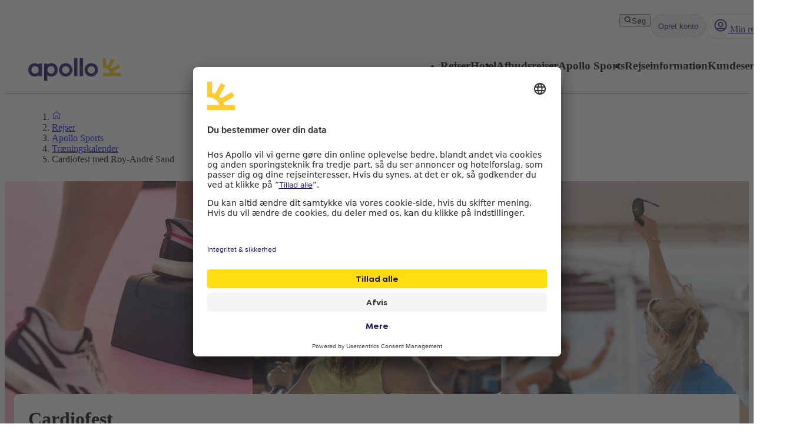

--- FILE ---
content_type: text/x-component
request_url: https://www.apollorejser.dk/rejser?_rsc=1cl7r
body_size: 179204
content:
3:I[4707,[],""]
8:I[36423,[],""]
4:["locale","da","d"]
5:["layoutType","full","d"]
6:["preview","false","d"]
7:["uri","uri%3Acontentful%3Acms%3AlandingPage%3A3IhLetMXlzGrDN7nYmUS2N","d"]
0:["m4TYXpQepooNKe-OuN4jb",[[["",{"children":[["locale","da","d"],{"children":[["layoutType","full","d"],{"children":[["preview","false","d"],{"children":["landingPage",{"children":[["uri","uri%3Acontentful%3Acms%3AlandingPage%3A3IhLetMXlzGrDN7nYmUS2N","d"],{"children":["__PAGE__",{}]}]}]}]}]},"$undefined","$undefined",true]}],["",{"children":[["locale","da","d"],{"children":[["layoutType","full","d"],{"children":[["preview","false","d"],{"children":["landingPage",{"children":[["uri","uri%3Acontentful%3Acms%3AlandingPage%3A3IhLetMXlzGrDN7nYmUS2N","d"],{"children":["__PAGE__",{},[["$L1","$L2",[["$","link","0",{"rel":"stylesheet","href":"/_next/static/css/10ec08fef149fe65.css?dpl=master-20260114-1","precedence":"next","crossOrigin":"$undefined"}]]],null],null]},[null,["$","$L3",null,{"parallelRouterKey":"children","segmentPath":["children","$4","children","$5","children","$6","children","landingPage","children","$7","children"],"error":"$undefined","errorStyles":"$undefined","errorScripts":"$undefined","template":["$","$L8",null,{}],"templateStyles":"$undefined","templateScripts":"$undefined","notFound":"$undefined","notFoundStyles":"$undefined"}]],null]},[null,["$","$L3",null,{"parallelRouterKey":"children","segmentPath":["children","$4","children","$5","children","$6","children","landingPage","children"],"error":"$undefined","errorStyles":"$undefined","errorScripts":"$undefined","template":["$","$L8",null,{}],"templateStyles":"$undefined","templateScripts":"$undefined","notFound":"$undefined","notFoundStyles":"$undefined"}]],null]},[null,["$","$L3",null,{"parallelRouterKey":"children","segmentPath":["children","$4","children","$5","children","$6","children"],"error":"$undefined","errorStyles":"$undefined","errorScripts":"$undefined","template":["$","$L8",null,{}],"templateStyles":"$undefined","templateScripts":"$undefined","notFound":"$undefined","notFoundStyles":"$undefined"}]],null]},[[[["$","link","0",{"rel":"stylesheet","href":"/_next/static/css/e78a29ef96e6ab4f.css?dpl=master-20260114-1","precedence":"next","crossOrigin":"$undefined"}],["$","link","1",{"rel":"stylesheet","href":"/_next/static/css/7cb406314a380212.css?dpl=master-20260114-1","precedence":"next","crossOrigin":"$undefined"}],["$","link","2",{"rel":"stylesheet","href":"/_next/static/css/3f379e05df9baffe.css?dpl=master-20260114-1","precedence":"next","crossOrigin":"$undefined"}],["$","link","3",{"rel":"stylesheet","href":"/_next/static/css/ef76dcfb24f918cb.css?dpl=master-20260114-1","precedence":"next","crossOrigin":"$undefined"}],["$","link","4",{"rel":"stylesheet","href":"/_next/static/css/0da6559449a568ba.css?dpl=master-20260114-1","precedence":"next","crossOrigin":"$undefined"}],["$","link","5",{"rel":"stylesheet","href":"/_next/static/css/3329a3a0dce4fa60.css?dpl=master-20260114-1","precedence":"next","crossOrigin":"$undefined"}],["$","link","6",{"rel":"stylesheet","href":"/_next/static/css/1af542f0b8f1dba1.css?dpl=master-20260114-1","precedence":"next","crossOrigin":"$undefined"}],["$","link","7",{"rel":"stylesheet","href":"/_next/static/css/0b1439732dbc937a.css?dpl=master-20260114-1","precedence":"next","crossOrigin":"$undefined"}],["$","link","8",{"rel":"stylesheet","href":"/_next/static/css/465ffc3e1acc7c2e.css?dpl=master-20260114-1","precedence":"next","crossOrigin":"$undefined"}],["$","link","9",{"rel":"stylesheet","href":"/_next/static/css/a07d8127adcba877.css?dpl=master-20260114-1","precedence":"next","crossOrigin":"$undefined"}],["$","link","10",{"rel":"stylesheet","href":"/_next/static/css/d5d9b83dd3a51e58.css?dpl=master-20260114-1","precedence":"next","crossOrigin":"$undefined"}],["$","link","11",{"rel":"stylesheet","href":"/_next/static/css/1653f5a4b9f0ca2a.css?dpl=master-20260114-1","precedence":"next","crossOrigin":"$undefined"}],["$","link","12",{"rel":"stylesheet","href":"/_next/static/css/bf3b4333c5615813.css?dpl=master-20260114-1","precedence":"next","crossOrigin":"$undefined"}],["$","link","13",{"rel":"stylesheet","href":"/_next/static/css/7ab75a1deb0fde5c.css?dpl=master-20260114-1","precedence":"next","crossOrigin":"$undefined"}],["$","link","14",{"rel":"stylesheet","href":"/_next/static/css/6ec0dbf8e3e0c323.css?dpl=master-20260114-1","precedence":"next","crossOrigin":"$undefined"}],["$","link","15",{"rel":"stylesheet","href":"/_next/static/css/35bffc3e23359a62.css?dpl=master-20260114-1","precedence":"next","crossOrigin":"$undefined"}],["$","link","16",{"rel":"stylesheet","href":"/_next/static/css/17b9345fa441c04e.css?dpl=master-20260114-1","precedence":"next","crossOrigin":"$undefined"}],["$","link","17",{"rel":"stylesheet","href":"/_next/static/css/880e4dc1ac5fe4a8.css?dpl=master-20260114-1","precedence":"next","crossOrigin":"$undefined"}],["$","link","18",{"rel":"stylesheet","href":"/_next/static/css/11f6139ce8d69187.css?dpl=master-20260114-1","precedence":"next","crossOrigin":"$undefined"}],["$","link","19",{"rel":"stylesheet","href":"/_next/static/css/88fc993e4884cd68.css?dpl=master-20260114-1","precedence":"next","crossOrigin":"$undefined"}],["$","link","20",{"rel":"stylesheet","href":"/_next/static/css/61f6568e0e23ff72.css?dpl=master-20260114-1","precedence":"next","crossOrigin":"$undefined"}],["$","link","21",{"rel":"stylesheet","href":"/_next/static/css/ace383394b8414aa.css?dpl=master-20260114-1","precedence":"next","crossOrigin":"$undefined"}],["$","link","22",{"rel":"stylesheet","href":"/_next/static/css/69b19f3c2c21fb21.css?dpl=master-20260114-1","precedence":"next","crossOrigin":"$undefined"}],["$","link","23",{"rel":"stylesheet","href":"/_next/static/css/dcce6e99c8a1b20b.css?dpl=master-20260114-1","precedence":"next","crossOrigin":"$undefined"}],["$","link","24",{"rel":"stylesheet","href":"/_next/static/css/8309c0d6428c99de.css?dpl=master-20260114-1","precedence":"next","crossOrigin":"$undefined"}]],"$L9"],null],null]},[[[["$","link","0",{"rel":"stylesheet","href":"/_next/static/css/5e7e785a714bd052.css?dpl=master-20260114-1","precedence":"next","crossOrigin":"$undefined"}],["$","link","1",{"rel":"stylesheet","href":"/_next/static/css/d6ffa3da7b5df1d4.css?dpl=master-20260114-1","precedence":"next","crossOrigin":"$undefined"}],["$","link","2",{"rel":"stylesheet","href":"/_next/static/css/e632a83483c1706c.css?dpl=master-20260114-1","precedence":"next","crossOrigin":"$undefined"}],["$","link","3",{"rel":"stylesheet","href":"/_next/static/css/5e373203017feb9f.css?dpl=master-20260114-1","precedence":"next","crossOrigin":"$undefined"}],["$","link","4",{"rel":"stylesheet","href":"/_next/static/css/d80a2cf249ff19c6.css?dpl=master-20260114-1","precedence":"next","crossOrigin":"$undefined"}],["$","link","5",{"rel":"stylesheet","href":"/_next/static/css/f4458c8823f1468b.css?dpl=master-20260114-1","precedence":"next","crossOrigin":"$undefined"}],["$","link","6",{"rel":"stylesheet","href":"/_next/static/css/0396f8ce68eb6787.css?dpl=master-20260114-1","precedence":"next","crossOrigin":"$undefined"}],["$","link","7",{"rel":"stylesheet","href":"/_next/static/css/c9732858dc0eb2c3.css?dpl=master-20260114-1","precedence":"next","crossOrigin":"$undefined"}]],"$La"],null],null]},[null,["$","$L3",null,{"parallelRouterKey":"children","segmentPath":["children"],"error":"$undefined","errorStyles":"$undefined","errorScripts":"$undefined","template":["$","$L8",null,{}],"templateStyles":"$undefined","templateScripts":"$undefined","notFound":[["$","title",null,{"children":"404: This page could not be found."}],["$","div",null,{"style":{"fontFamily":"system-ui,\"Segoe UI\",Roboto,Helvetica,Arial,sans-serif,\"Apple Color Emoji\",\"Segoe UI Emoji\"","height":"100vh","textAlign":"center","display":"flex","flexDirection":"column","alignItems":"center","justifyContent":"center"},"children":["$","div",null,{"children":[["$","style",null,{"dangerouslySetInnerHTML":{"__html":"body{color:#000;background:#fff;margin:0}.next-error-h1{border-right:1px solid rgba(0,0,0,.3)}@media (prefers-color-scheme:dark){body{color:#fff;background:#000}.next-error-h1{border-right:1px solid rgba(255,255,255,.3)}}"}}],["$","h1",null,{"className":"next-error-h1","style":{"display":"inline-block","margin":"0 20px 0 0","padding":"0 23px 0 0","fontSize":24,"fontWeight":500,"verticalAlign":"top","lineHeight":"49px"},"children":"404"}],["$","div",null,{"style":{"display":"inline-block"},"children":["$","h2",null,{"style":{"fontSize":14,"fontWeight":400,"lineHeight":"49px","margin":0},"children":"This page could not be found."}]}]]}]}]],"notFoundStyles":[]}]],null],["$Lb",null]]]]
c:I[88003,["5807","static/chunks/22ad4f44-0b6d1ca0caac0904.js","4308","static/chunks/4308-b1937966b2c2d124.js","7240","static/chunks/7240-47fcfda85ffe6d50.js","8930","static/chunks/8930-c56c4e80996e5055.js","5537","static/chunks/5537-579c3ebc37ad7b94.js","3233","static/chunks/3233-6538e3c53499fc76.js","8667","static/chunks/8667-4fc366ed5766cbd3.js","3713","static/chunks/3713-7d2a8a49d62f3483.js","1203","static/chunks/app/%5Blocale%5D/layout-52eb6479c276a44b.js"],""]
a:["$","html",null,{"lang":"da","className":"layout_body__Qb93j","children":["$","body",null,{"className":"d-flex flex-column h-100","data-swiftype-index":"false","children":[["$","$Lc",null,{"strategy":"beforeInteractive","id":"GTM-TBR3Q6H7","data-usercentrics":"Google Tag Manager","type":"text/plain","children":"(function (w, d, s, l, i) {w[l] = w[l] || []; w[l].push({'gtm.start':\n    new Date().getTime(), event: 'gtm.js'}); var f = d.getElementsByTagName(s)[0],\n    j = d.createElement(s), dl = l != 'dataLayer' ? '&l=' + l : ''; j.async = true; j.src=\n    '//analytics.apollorejser.dk/gtm.js?id=' + i + dl; f.parentNode.insertBefore(j, f);\n    })(window, document, 'script', 'dataLayer', \"GTM-TBR3Q6H7\");"}],["$","$Lc",null,{"strategy":"beforeInteractive","id":"GTM-QGTN","data-usercentrics":"Google Tag Manager","type":"text/plain","children":"(function (w, d, s, l, i) {w[l] = w[l] || []; w[l].push({'gtm.start':\n    new Date().getTime(), event: 'gtm.js'}); var f = d.getElementsByTagName(s)[0],\n    j = d.createElement(s), dl = l != 'dataLayer' ? '&l=' + l : ''; j.async = true; j.src=\n    '//analytics.apollorejser.dk/gtm.js?id=' + i + dl; f.parentNode.insertBefore(j, f);\n    })(window, document, 'script', 'dataLayer', \"GTM-QGTN\");"}],["$","noscript",null,{"children":["$","iframe",null,{"src":"//analytics.apollorejser.dk/ns.html?id=GTM-TBR3Q6H7","height":"0","width":"0","style":{"display":"none","visibility":"hidden"},"title":"Google Tag Manager (noscript)"}]}],["$","noscript",null,{"children":["$","iframe",null,{"src":"//analytics.apollorejser.dk/ns.html?id=GTM-QGTN","height":"0","width":"0","style":{"display":"none","visibility":"hidden"},"title":"Google Tag Manager (noscript)"}]}],["$","link",null,{"rel":"preconnect","href":"https://app.usercentrics.eu"}],["$","link",null,{"rel":"preconnect","href":"https://api.usercentrics.eu"}],["$","link",null,{"rel":"preconnect","href":"https://static.apollonordic.com/"}],["$","link",null,{"rel":"preconnect","href":"//privacy-proxy.usercentrics.eu"}],["$","link",null,{"rel":"modulepreload","href":"https://app.usercentrics.eu/browser-ui/latest/loader.js"}],["$","link",null,{"rel":"modulepreload","href":"//privacy-proxy.usercentrics.eu/latest/uc-block.bundle.js"}],"$Ld"]}]}]
e:I[16456,["4308","static/chunks/4308-b1937966b2c2d124.js","7240","static/chunks/7240-47fcfda85ffe6d50.js","7577","static/chunks/7577-f4244b0330b2a18d.js","1567","static/chunks/1567-df033fc49960fa44.js","8930","static/chunks/8930-c56c4e80996e5055.js","5537","static/chunks/5537-579c3ebc37ad7b94.js","1742","static/chunks/1742-10e43adda7733ff5.js","8769","static/chunks/8769-67f6a37fbb683bb9.js","2017","static/chunks/2017-62200dc28e030353.js","3233","static/chunks/3233-6538e3c53499fc76.js","5622","static/chunks/5622-4eb5491f0ff8e16b.js","7569","static/chunks/7569-4c95b48610d14c03.js","2722","static/chunks/app/%5Blocale%5D/%5BlayoutType%5D/layout-33a9b14ee53fac32.js"],"default"]
f:I[71006,["5807","static/chunks/22ad4f44-0b6d1ca0caac0904.js","4308","static/chunks/4308-b1937966b2c2d124.js","7240","static/chunks/7240-47fcfda85ffe6d50.js","8930","static/chunks/8930-c56c4e80996e5055.js","5537","static/chunks/5537-579c3ebc37ad7b94.js","3233","static/chunks/3233-6538e3c53499fc76.js","8667","static/chunks/8667-4fc366ed5766cbd3.js","3713","static/chunks/3713-7d2a8a49d62f3483.js","1203","static/chunks/app/%5Blocale%5D/layout-52eb6479c276a44b.js"],"default"]
10:I[71594,["5807","static/chunks/22ad4f44-0b6d1ca0caac0904.js","4308","static/chunks/4308-b1937966b2c2d124.js","7240","static/chunks/7240-47fcfda85ffe6d50.js","8930","static/chunks/8930-c56c4e80996e5055.js","5537","static/chunks/5537-579c3ebc37ad7b94.js","3233","static/chunks/3233-6538e3c53499fc76.js","8667","static/chunks/8667-4fc366ed5766cbd3.js","3713","static/chunks/3713-7d2a8a49d62f3483.js","1203","static/chunks/app/%5Blocale%5D/layout-52eb6479c276a44b.js"],"VisitorCookieProvider"]
11:I[64026,["5807","static/chunks/22ad4f44-0b6d1ca0caac0904.js","4308","static/chunks/4308-b1937966b2c2d124.js","7240","static/chunks/7240-47fcfda85ffe6d50.js","8930","static/chunks/8930-c56c4e80996e5055.js","5537","static/chunks/5537-579c3ebc37ad7b94.js","3233","static/chunks/3233-6538e3c53499fc76.js","8667","static/chunks/8667-4fc366ed5766cbd3.js","3713","static/chunks/3713-7d2a8a49d62f3483.js","1203","static/chunks/app/%5Blocale%5D/layout-52eb6479c276a44b.js"],"default"]
12:I[15616,["5807","static/chunks/22ad4f44-0b6d1ca0caac0904.js","4308","static/chunks/4308-b1937966b2c2d124.js","7240","static/chunks/7240-47fcfda85ffe6d50.js","8930","static/chunks/8930-c56c4e80996e5055.js","5537","static/chunks/5537-579c3ebc37ad7b94.js","3233","static/chunks/3233-6538e3c53499fc76.js","8667","static/chunks/8667-4fc366ed5766cbd3.js","3713","static/chunks/3713-7d2a8a49d62f3483.js","1203","static/chunks/app/%5Blocale%5D/layout-52eb6479c276a44b.js"],"OptimizelySetup"]
13:I[64644,["5807","static/chunks/22ad4f44-0b6d1ca0caac0904.js","4308","static/chunks/4308-b1937966b2c2d124.js","7240","static/chunks/7240-47fcfda85ffe6d50.js","8930","static/chunks/8930-c56c4e80996e5055.js","5537","static/chunks/5537-579c3ebc37ad7b94.js","3233","static/chunks/3233-6538e3c53499fc76.js","8667","static/chunks/8667-4fc366ed5766cbd3.js","3713","static/chunks/3713-7d2a8a49d62f3483.js","1203","static/chunks/app/%5Blocale%5D/layout-52eb6479c276a44b.js"],"default"]
14:I[10845,["5807","static/chunks/22ad4f44-0b6d1ca0caac0904.js","4308","static/chunks/4308-b1937966b2c2d124.js","7240","static/chunks/7240-47fcfda85ffe6d50.js","8930","static/chunks/8930-c56c4e80996e5055.js","5537","static/chunks/5537-579c3ebc37ad7b94.js","3233","static/chunks/3233-6538e3c53499fc76.js","8667","static/chunks/8667-4fc366ed5766cbd3.js","3713","static/chunks/3713-7d2a8a49d62f3483.js","1203","static/chunks/app/%5Blocale%5D/layout-52eb6479c276a44b.js"],"default"]
15:I[76066,["5807","static/chunks/22ad4f44-0b6d1ca0caac0904.js","4308","static/chunks/4308-b1937966b2c2d124.js","7240","static/chunks/7240-47fcfda85ffe6d50.js","8930","static/chunks/8930-c56c4e80996e5055.js","5537","static/chunks/5537-579c3ebc37ad7b94.js","3233","static/chunks/3233-6538e3c53499fc76.js","8667","static/chunks/8667-4fc366ed5766cbd3.js","3713","static/chunks/3713-7d2a8a49d62f3483.js","1203","static/chunks/app/%5Blocale%5D/layout-52eb6479c276a44b.js"],"default"]
16:"$Sreact.suspense"
17:I[39526,["5807","static/chunks/22ad4f44-0b6d1ca0caac0904.js","4308","static/chunks/4308-b1937966b2c2d124.js","7240","static/chunks/7240-47fcfda85ffe6d50.js","8930","static/chunks/8930-c56c4e80996e5055.js","5537","static/chunks/5537-579c3ebc37ad7b94.js","3233","static/chunks/3233-6538e3c53499fc76.js","8667","static/chunks/8667-4fc366ed5766cbd3.js","3713","static/chunks/3713-7d2a8a49d62f3483.js","1203","static/chunks/app/%5Blocale%5D/layout-52eb6479c276a44b.js"],"default"]
18:I[41922,["5807","static/chunks/22ad4f44-0b6d1ca0caac0904.js","4308","static/chunks/4308-b1937966b2c2d124.js","7240","static/chunks/7240-47fcfda85ffe6d50.js","8930","static/chunks/8930-c56c4e80996e5055.js","5537","static/chunks/5537-579c3ebc37ad7b94.js","3233","static/chunks/3233-6538e3c53499fc76.js","8667","static/chunks/8667-4fc366ed5766cbd3.js","3713","static/chunks/3713-7d2a8a49d62f3483.js","1203","static/chunks/app/%5Blocale%5D/layout-52eb6479c276a44b.js"],"default"]
19:I[81523,["4308","static/chunks/4308-b1937966b2c2d124.js","7240","static/chunks/7240-47fcfda85ffe6d50.js","7577","static/chunks/7577-f4244b0330b2a18d.js","1567","static/chunks/1567-df033fc49960fa44.js","8930","static/chunks/8930-c56c4e80996e5055.js","5537","static/chunks/5537-579c3ebc37ad7b94.js","1742","static/chunks/1742-10e43adda7733ff5.js","8769","static/chunks/8769-67f6a37fbb683bb9.js","2017","static/chunks/2017-62200dc28e030353.js","3233","static/chunks/3233-6538e3c53499fc76.js","9514","static/chunks/9514-4681d319e329c7d3.js","9995","static/chunks/9995-f7ac45d33223d407.js","6452","static/chunks/6452-32be50f8eb7763f2.js","5622","static/chunks/5622-4eb5491f0ff8e16b.js","8040","static/chunks/8040-6aac0dd4e97b7f19.js","9377","static/chunks/9377-b44ef13942a065a7.js","8840","static/chunks/app/%5Blocale%5D/%5BlayoutType%5D/%5Bpreview%5D/landingPage/%5Buri%5D/page-72926360ad6b4fbe.js"],"BailoutToCSR"]
1a:I[92122,["5807","static/chunks/22ad4f44-0b6d1ca0caac0904.js","4308","static/chunks/4308-b1937966b2c2d124.js","7240","static/chunks/7240-47fcfda85ffe6d50.js","8930","static/chunks/8930-c56c4e80996e5055.js","5537","static/chunks/5537-579c3ebc37ad7b94.js","3233","static/chunks/3233-6538e3c53499fc76.js","8667","static/chunks/8667-4fc366ed5766cbd3.js","3713","static/chunks/3713-7d2a8a49d62f3483.js","1203","static/chunks/app/%5Blocale%5D/layout-52eb6479c276a44b.js"],"default"]
1b:I[14184,["5807","static/chunks/22ad4f44-0b6d1ca0caac0904.js","4308","static/chunks/4308-b1937966b2c2d124.js","7240","static/chunks/7240-47fcfda85ffe6d50.js","8930","static/chunks/8930-c56c4e80996e5055.js","5537","static/chunks/5537-579c3ebc37ad7b94.js","3233","static/chunks/3233-6538e3c53499fc76.js","8667","static/chunks/8667-4fc366ed5766cbd3.js","3713","static/chunks/3713-7d2a8a49d62f3483.js","1203","static/chunks/app/%5Blocale%5D/layout-52eb6479c276a44b.js"],"default"]
1c:I[87808,["5807","static/chunks/22ad4f44-0b6d1ca0caac0904.js","4308","static/chunks/4308-b1937966b2c2d124.js","7240","static/chunks/7240-47fcfda85ffe6d50.js","8930","static/chunks/8930-c56c4e80996e5055.js","5537","static/chunks/5537-579c3ebc37ad7b94.js","3233","static/chunks/3233-6538e3c53499fc76.js","8667","static/chunks/8667-4fc366ed5766cbd3.js","3713","static/chunks/3713-7d2a8a49d62f3483.js","1203","static/chunks/app/%5Blocale%5D/layout-52eb6479c276a44b.js"],"ContactCookie"]
1d:I[8718,["5807","static/chunks/22ad4f44-0b6d1ca0caac0904.js","4308","static/chunks/4308-b1937966b2c2d124.js","7240","static/chunks/7240-47fcfda85ffe6d50.js","8930","static/chunks/8930-c56c4e80996e5055.js","5537","static/chunks/5537-579c3ebc37ad7b94.js","3233","static/chunks/3233-6538e3c53499fc76.js","8667","static/chunks/8667-4fc366ed5766cbd3.js","3713","static/chunks/3713-7d2a8a49d62f3483.js","1203","static/chunks/app/%5Blocale%5D/layout-52eb6479c276a44b.js"],"default"]
1e:I[65792,["5807","static/chunks/22ad4f44-0b6d1ca0caac0904.js","4308","static/chunks/4308-b1937966b2c2d124.js","7240","static/chunks/7240-47fcfda85ffe6d50.js","8930","static/chunks/8930-c56c4e80996e5055.js","5537","static/chunks/5537-579c3ebc37ad7b94.js","3233","static/chunks/3233-6538e3c53499fc76.js","8667","static/chunks/8667-4fc366ed5766cbd3.js","3713","static/chunks/3713-7d2a8a49d62f3483.js","1203","static/chunks/app/%5Blocale%5D/layout-52eb6479c276a44b.js"],"default"]
1f:I[87882,["5807","static/chunks/22ad4f44-0b6d1ca0caac0904.js","4308","static/chunks/4308-b1937966b2c2d124.js","7240","static/chunks/7240-47fcfda85ffe6d50.js","8930","static/chunks/8930-c56c4e80996e5055.js","5537","static/chunks/5537-579c3ebc37ad7b94.js","3233","static/chunks/3233-6538e3c53499fc76.js","8667","static/chunks/8667-4fc366ed5766cbd3.js","3713","static/chunks/3713-7d2a8a49d62f3483.js","1203","static/chunks/app/%5Blocale%5D/layout-52eb6479c276a44b.js"],"default"]
d:["$","$Le",null,{"locale":"da","now":"$D2026-01-27T18:07:39.781Z","timeZone":"UTC","messages":{"AccommodationList":{"AllHotels":"Antal hoteller: {count} stk.","LoadingHotels":"IndlÃ¦ser hoteller","ReadMoreLink":"LÃ¦s mere om hotellet","SearchButton":"SÃ¸g pris og book","ShowHotelsWith":"Viser hoteller med","showMoreHotels":"Vis flere hoteller","ShowResults":"Vis resultat"},"AccommodationPage":{"Certificate":{"GreenKeyAlt":"Hotellet er Green Key certificeret","GreenKeyTooltip":"Green Key-mÃ¦rkede hoteller arbejder aktivt for at minimere deres miljÃ¸pÃ¥virkning. Hotellerne har en miljÃ¸politik, miljÃ¸mÃ¥l og handlingsplaner for lÃ¸bende forbedringer i miljÃ¸arbejdet. De arbejder ogsÃ¥ for social ansvarlighed og samarbejde med gÃ¦ster og andre interessenter. Ved at vÃ¦lge et miljÃ¸mÃ¦rket hotel viser du, at du tager ansvar og Ã¸nsker at gÃ¸re en forskel â€“ for et bedre miljÃ¸","Heading":"Priser og certifikater","TravelifeAlt":"Hotellet er Travelife Gold certificeret","TravelifeTooltip":"Hotellet har fokus pÃ¥ bÃ¦redygtighed. Det opfordrer underleverandÃ¸rer og andre i samfundet til at handle etisk og bÃ¦redygtigt. Det er konstant pÃ¥ udkig efter nye ting at forbedre og arbejder for at inspirere andre til at gÃ¸re det samme."},"CustomerReviewsTab":{"MetaDescription":"Her kan du lÃ¦se, hvad tidligere gÃ¦ster har sagt om deres ophold. LÃ¦s og sammenlign hotelanmeldelser for {hotel}.","PageTitle":"GÃ¦steanmeldelser og -vurderinger {hotel}, {destination}","Slug":"gaesternes-vurdering"},"DirectTransfer":{"AdditionalInformation":"TilfÃ¸jes ved booking","AltText":"Der tilbydes direkte transfer til hotellet","Heading":"Direkte transfer tilbydes","UniqueSellingPointOne":"Bekvemt med direkte transfer","UniqueSellingPointTwo":"Ingen stop mellem lufthavnen og hotellet"},"Facts":{"ACInPublicAreas":"Aircondition pÃ¥ fÃ¦llesomrÃ¥der","ACInRoom":"Aircondition pÃ¥ vÃ¦relset","Activities":"Aktiviteter","ActivitiesProgramForChildren":"Aktivitetsprogram for bÃ¸rn","Address":"Adresse","ALaCarte":"Ã€ la carte","AmountOfRooms":"Antal vÃ¦relser","AquaPark":"Vandrutsjebane","BabyBed":"Tremmeseng","Bar":"Bar","Beach":"Strand","BeachBar":"Strandbar","BeachRestaurant":"Restaurant ved stranden","BeachSunLoungers":"Solstole","BeachTowels":"BadehÃ¥ndklÃ¦der","BeachType":"Type af strand","BeachUmbrellas":"Parasoller","BeachVolleyball":"Beachvolley","BeautyCenter":"SkÃ¸nhedssalon","Biking":"Cykling","Billard":"Billard","BouleBoccia":"Petanque/boule","Bowling":"Bowling","Buffet":"Buffet","BuildYear":"ByggeÃ¥r","Canoe":"Kano","ChildrensPool":"BÃ¸rnepool","CoffeeShop":"CafÃ©","DepositionInReception":"Deponering i receptionen","DepositionInRoom":"Deponering pÃ¥ vÃ¦relset","DiscothequeNightClub":"Diskotek/natklub","Distance":"Afstand","DistanceToBeach":"Afstand til strand","DistanceToCentrum":"Afstand til centrum","Diving":"Dykning","Elevator":"Elevator","EntertainmentProgram":"Underholdningsprogram","Facts":"Fakta â€“ nogle faciliteter/aktiviteter mod betaling","FitnessCenter":"Fitnessrum","ForTheKids":"For bÃ¸rn","GameRoom":"Spillerum","General":"Generelt","Golf":"Golf","GravelBeach":"Grusstrand","GroupTraining":"HoldtrÃ¦ning","Hairdresser":"FrisÃ¸r","Hammam":"Hammam","HealthAndFitness":"TrÃ¦ning & velvÃ¦re","HeatedPool":"Opvarmet pool","IndoorPool":"IndendÃ¸rs pool","Jacuzzi":"Jacuzzi/spabad","JetSki":"Jetski","Kayak":"Kajak","KiteSurfing":"Kitesurfing","LaundryService":"Vaskeservice","LobbyLounge":"Lobby","LuggageStorage":"Bagageopbevaring","Massage":"Massage","Minigolf":"Minigolf","MountainBiking":"Mountainbike","MultiCourt":"Multicourt","NumberOfFloors":"Antal etager","NumberOfPools":"Antal pools","OfficialRating":"Officiel klassificering","OtherFacilities":"Ã˜vrige faciliteter","Padel":"Padel","Parking":"Parkering","PebbleBeach":"Rullestensstrand","PhoneNumberShort":"Tlf.","Playground":"Legeplads","Pool":"Pool","PoolBar":"Poolbar","PoolSunLoungers":"Solstole","PoolTowels":"PoolhÃ¥ndklÃ¦der","PoolUmbrellas":"Parasoller","PoolWithChildrensSection":"Pool med bÃ¸rnesektion","PrivatePool":"Privat pool","Reception":"Reception","RenovationYear":"Renoveret","Restaurant":"Restaurant","RestaurantAndBar":"Restaurant og bar","RoomService":"Roomservice","SandyBeach":"Sandstrand","SeawaterPool":"Saltvandspool","Shop":"Butik","SnackBar":"Snackbar","Snorkeling":"Snorkling","SpaTreatment":"Spa/behandlinger","Squash":"Squash","SUP":"SUP","Surfing":"Surfing","TableTennis":"Bordtennis","Tennis":"Tennis","Thalasso":"Thalasso spa","Waterskiing":"Vandski","Whirlpool":"Jacuzzi","WifiInPublicAreas":"Wifi pÃ¥ fÃ¦llesomrÃ¥der","WifiInRoom":"Wifi pÃ¥ vÃ¦relset","Windsurfing":"Windsurfing","Yoga":"Yoga"},"FactsTab":{"MetaDescription":"LÃ¦s mere om hotellets faciliteter, afstand til nÃ¦rmeste strand og centrum samt andre ting, der er gode at vide.","PageTitle":"Hotelfakta {hotel}, {destination}","Slug":"faciliteter"},"Hotel":{"AllInclusiveHeading":"All Inclusive","GoodToKnowHeading":"VÃ¦rd at vide","HotelHeading":"Mere om hotellet","MealsHeading":"MÃ¥ltider","SeasonSpecificsHeading":"VÃ¦r opmÃ¦rksom pÃ¥"},"Location":{"AccommodationMarkerButton":"Se pris og tilgÃ¦ngelighed","BeachProperty":"NÃ¦r stranden","DistanceToBeach":"til stranden","DistanceToCity":"til centrum","Heading":"Beliggenhed","SeeMap":"Se kort"},"OverviewTab":{"MetaDescription":"Hotellet {hotel}, {destination} har alt, hvad du behÃ¸ver for at fÃ¥ en god ferie. Find ud af mere, og book dit ophold nemt of bekvemt!","PageTitle":"Book Hotel {hotel} - {destination}, {country}"},"RoomsTab":{"MetaDescription":"Hos Apollo kan du vÃ¦lge mellem komfortable vÃ¦relser til din ferie. Find og book den vÃ¦relsestype, der passer bedst til dig og dine rejsekammerater!","PageTitle":"Vores vÃ¦relser og vÃ¦relsestyper pÃ¥ {hotel}, {destination}","Slug":"vaerelsestyper"},"SignInPromtModal":{"CancelButton":"Afbryd","Description":"For at gemme hotel skal du logge ind. Hvis du ikke har en konto, kan du oprette en i nÃ¦ste trin.","Heading":"Log ind for at gemme hotel","LoginButton":"Log ind"},"UspFacilities":{"AllInclusive":"All Inclusive tilbydes","Bar":"Bar","ChildPool":"BÃ¸rnepool","Gym":"Fitnessrum","Heading":"Faciliteter","Pool":"Pool","Restaurant":"Restaurant","WifiInRoom":"Wifi pÃ¥ vÃ¦relset"}},"AccommodationReviews":{"ApolloReviews":"KundebedÃ¸mmelser ({respondents})","Average":"Godt","By":"af","Cleaning":"RengÃ¸ring","CorrectOnlineDescription":"Korrekt beskrivelse online","CustomerReviews":"KundebedÃ¸mmelser","Excellent":"Perfekt","Expectation":"Forventninger","Facilities":"Faciliteter","FoodAndBeverages":"Mad og drikke","Good":"Rigtig godt","HowReviewsWork":"SÃ¥dan fungerer bedÃ¸mmelser","overallRatingLabel":{"fantastic":"Fantastisk","excellent":"Perfekt","very_good":"HÃ¸jt vÃ¦rdsat","good":"Godt","fair":"Simpelt & godt"},"InfoModalClose":"Luk","InfoModalDescription":"BedÃ¸mmelser hjÃ¦lper andre rejsende med at fÃ¥ et bedre billede af hotellet. Anmeldelserne sorteres automatisk efter relevans - baseret pÃ¥ hvor nye de er, lÃ¦ngden pÃ¥ teksten og hvor godt de passer til dit sÃ¸geresultat.\n\nKun gÃ¦ster, der har rejst med Apollo, kan give en bedÃ¸mmelse. Vi gennemgÃ¥r kun bedÃ¸mmelser, der rapporteres for at overtrÃ¦de vores retningslinjer.\n\nFor at et hotel skal fÃ¥ mÃ¦rket Perfekt rating fra vores gÃ¦ster krÃ¦ves en gennemsnitlig rating pÃ¥ mindst 8,7 ud af 10 samt mindst 50 verificerede bedÃ¸mmelser fra Apollos gÃ¦ster inden for de seneste 4 Ã¥r. Kriterierne kan Ã¦ndres.","InfoModalTitle":"Anmeldelser fra vores gÃ¦ster","MissingReviews":"Ingen kundebedÃ¸mmelser endnu","MoreReviews":"Flere bedÃ¸mmelser","MoreReviewsFrom":"Flere bedÃ¸mmelser fra {name}","ShowAllReviews":"Vis alle {count} bedÃ¸mmelser","ReviewsCount":"{count, plural, =1 {# bedÃ¸mmelse} other {# bedÃ¸mmelser}}","Poor":"Mindre godt","ReviewsHeading":"BedÃ¸mmelser","RoomOrApartment":"VÃ¦relse/lejlighed","Service":"Service","SportFacilities":"Sport","Terrible":"DÃ¥rligt","TripAdvisor":"BedÃ¸mmelser fra TripAdvisor ({respondents})","ViewMore":"Vis mere","ViewAll":"Vis alt","LatestReviewInfo":"bedÃ¸mmelse af <accommodationName>hotel</accommodationName> fra en TripAdvisor-rejsende {date}"},"BookingGuide":{"ErrorMessage":"Der skete noget uventet! PrÃ¸v at genindlÃ¦se siden, eller kom tilbage senere.","ErrorMessageHeader":"Teknisk fejl"},"CampaignPlate":{"From":"Fra"},"CMSApps":{"CampaignApp":{"ErrorHeading":"Teknisk fejl","ErrorMessage":"Det beklager vi. PrÃ¸v at genindlÃ¦se siden, eller kom tilbage senere."}},"CruiseBookingSearchBox":{"cruises":"Krydstogter"},"CustomerChoiceAward":{"AwardAltText":"Bild pÃ¥ utmÃ¤rkelsen","Description":"Hotellet har modtaget udmÃ¦rkelsen pÃ¥ baggrund af vores egne gÃ¦sters vurderinger.","Heading":"CUSTOMER CHOICE AWARD"},"DestinationListPage":{"Destinations":"RejsemÃ¥l"},"DestinationRatingBox":{"Text":"Vores gÃ¦sters vurderinger er baseret pÃ¥ <respondents>respondenternes</respondents> bedÃ¸mmelser"},"ErrorPage":{"Heading":"Hovsa! Noget gik galt.","Reload":"GenindlÃ¦s","StartPage":"Startside","Suggestions":"PrÃ¸v at genindlÃ¦se siden, eller kom tilbage senere."},"Filters":{"AccommodationType":{"Apartment":"Lejlighed","Heading":"Indkvarteringstype","Hotel":"Hotel","Villa":"Villa"},"Classifications":{"Heading":"Klassificering"},"Destinations":{"Heading":"RejsemÃ¥l","Label":"rejsemÃ¥l"},"DistanceToBeach":{"AtMaxDistance":"Ingen Ã¸vre grÃ¦nse","AtTheBeach":"PÃ¥ stranden","Heading":"Afstand til strand","ToTheBeach":"Til stranden"},"DistanceToCity":{"AtMaxDistance":"Ingen Ã¸vre grÃ¦nse","Heading":"Afstand til centrum","ToTheCity":"til centrum"},"Drawer":{"AllFilters":"Alle filtre","Title":"Filter"},"FoodAndDrink":{"Bar":"Bar","Heading":"Mad og drikke","Restaurant":"Restaurant"},"Health":{"Gym":"Fitnessrum","Heading":"VelvÃ¦re","SpaOrTreatment":"Spa/behandlinger"},"HotelType":{"ApolloSports":"Apollo Sports","City":"Byhotel","Exclusive":"Exclusive hotel","ForAdults":"Hotel for voksne","ForFamilyWithChildren":"Hotel for bÃ¸rnefamilier","Heading":"Hoteltype","MondoBoutique":"Apollo Mondo Boutique","MondoDuo":"Apollo Mondo Duo","MondoFamily":"Apollo Mondo Family","MondoLocal":"Apollo Mondo Local","MondoOneOfAKind":"Apollo Mondo One of A Kind","MondoSelected":"Apollo Mondo Selected","MondoUrban":"Apollo Mondo Urban"},"Meals":{"AllInclusive":"All Inclusive","Breakfast":"Morgenmad","FullBoard":"Helpension","HalfBoard":"Halvpension","Heading":"MÃ¥ltider"},"Other":{"AgeRestriction":"AldersgrÃ¦nse","Elevator":"Elevator","Heading":"Ã˜vrigt","Playground":"Legeplads","Wifi":"Wifi"},"Price":{"AtUpperLimit":"Ingen Ã¸vre grÃ¦nse","Heading":"Pris","UpTo":"Op til {maxPrice}kr."},"RoomOrApartment":{"AC":"Aircondition","Heading":"VÃ¦relse/lejlighed","PlaceForGroup":"Plads til mange (minimum 5 personer)","PoolAccess":"VÃ¦relse med adgang til pool","RoomWifi":"Wifi pÃ¥ vÃ¦relset","WifiInRoom":"Wifi pÃ¥ vÃ¦relset"},"Sorting":{"Classification":"Klassificering","Heading":"SortÃ©r","Name":"Navn","PriceHighToLow":"HÃ¸jeste pris","PriceLowToHigh":"Laveste pris","Recommended":"Anbefalet"},"SwimAndBeach":{"BeachFront":"PÃ¥ stranden","Heading":"Sol & strand","KidsPool":"BÃ¸rnepool","Pool":"Pool","WaterPark":"Vandland"}},"Footer":{"HandleCookies":"HÃ¥ndtÃ©r cookies","PartnersText":"Vi er en del af REWE Group og dens DERTOUR Group-division, den stÃ¸rste centraleuropÃ¦iske koncern i turistindustrien.","PaymentMethodsHeader":"BETALINGSMETODER","SocialMediaHeader":"APOLLO PÃ… SOCIALE MEDIER"},"GuestInstructorPage":{"AboutTheInstructorHeading":"Om instruktÃ¸ren","ClassDescriptionsHeading":"Holdbeskrivelser","DatesAndHotelsHeading":"Dato & hotel","DatesAndHotelsSubHeading":"Se hvilke hoteller og datoer instruktÃ¸ren befinder sig pÃ¥ vores sportshoteller","HowToBookHeading":"Hvordan booker jeg, og hvor meget koster det?","HowToBookText":"Al trÃ¦ning med vores gÃ¦steinstruktÃ¸rer er gratis for dem, der bor pÃ¥ det pÃ¥gÃ¦ldende hotel i den aktuelle uge. Se datoerne for hvor gÃ¦steinstruktÃ¸ren er pÃ¥ hvert sportshotel nedenfor og book dig selv pÃ¥ samme hotel og datoer. NÃ¥r du er pÃ¥ stedet pÃ¥ hotellet, kan du deltage i gÃ¦steinstruktÃ¸rens klasser uden ekstra omkostninger, med undtagelse af Playitas Resort, hvor nogle af passene er mod et ekstra gebyr og er booket/betalt i sportsbookingen pÃ¥ stedet.","MetaDescription":"Tag med vores gÃ¦steinstruktÃ¸r {name} til et sportshotel i solen! TrÃ¦n, sved og nyd fÃ¦llesskab, energi og afslapning i skÃ¸nne omgivelser.","MetaKeyWords":"GÃ¦steinstruktÃ¸r, GÃ¦steinstruktÃ¸ren {name}, {name}","PageTitle":"GÃ¦steinstruktÃ¸r {name}","Preamble":"Deltag i trÃ¦ningspas med gÃ¦steinstruktÃ¸r under dit ophold pÃ¥ et af vores sportshoteller. LÃ¦s mere om coachen, hvilken slags trÃ¦ning {pronoun} vil tilbyde, og hvilke hoteller {pronoun} besÃ¸ger nedenfor. For at deltage med vores gÃ¦steinstruktÃ¸rer er det ikke nÃ¸dvendigt med tilmelding. Al trÃ¦ning med vores gÃ¦steinstruktÃ¸rer er inkluderet for dem, der bor pÃ¥ det pÃ¥gÃ¦ldende hotel i den aktuelle uge.","ProgramHeading":"Program","ProgramText":"GÃ¦steinstruktÃ¸ren afholder 2-3 hold hver dag, med undtagelse af ankomst- og afrejsedag. Programmet prÃ¦senteres pÃ¥ stedet pÃ¥ respektive hotel.","PronounHe":"han","PronounShe":"hun","PronounThey":"de","SeeDatesAndHotelsText":"Se hvilke datoer gÃ¦steinstruktÃ¸ren er pÃ¥ destinationen pÃ¥ respektive hotel og book nederst pÃ¥ siden.","SubHeading":"GÃ¦steinstruktÃ¸r","WhoCanParticipateHeading":"Hvem kan deltage?","WhoCanParticipateText":"Alle kan deltage i de forskellige klasser, uanset tidligere erfaring. Alle klasser afholdes pÃ¥ engelsk. Ud over gÃ¦steinstruktÃ¸rens klasser kan du ogsÃ¥ deltage i hotellets regelmÃ¦ssige udvalg af sportsgrene og aktiviteter"},"Header":{"CreateAccount":"Opret konto","HamburgerButton":"Navigationsmenu","HomeButton":"Startside","MyTripButton":"Min rejse","ProfileButton":"Mit Apollo"},"ImageGallery":{"ImageLabelText":"Billedgalleri","VideoLabelText":"Video"},"ISB":{"AriaLabel":"SÃ¸g efter rejse ved at angive afrejse, destination, dato og hotel","ScrollToSearchText":"SÃ¸g","TabHeaders":{"TabHeaderCity":"Storbyferie","TabHeaderCore":"Fly + Hotel","TabHeaderFlightOnly":"Fly","TabHeaderMultiCentre":"Kombinationsrejser","TabHeaderSki":"Ski"}},"Months":{"April":"April","August":"August","December":"December","February":"Februar","January":"Januar","July":"Juli","June":"Juni","March":"Marts","May":"Maj","November":"November","October":"Oktober","September":"September"},"MyAccount":{"Menu":{"AccountInformation":"Kontooplysninger","Bookings":"Mine bookinger","Favorites":"Gemte hoteller","Logout":"Log ud","PersonalOffers":"Dine tilbud","SearchSettings":"SÃ¸geindstillinger","Start":"Mit Apollo","TravelCompanions":"Rejsende"},"WelcomeBack":{"Button":"FortsÃ¦t med samme konto","Heading":"Velkommen tilbage {name}!","Text":"Det ser ud til, at du har vÃ¦ret indlogget her tidligere. Klik pÃ¥ knappen nedenfor for at fortsÃ¦tte med at vÃ¦re logget ind, sÃ¥ du kan fÃ¥ adgang til dine bookinger og meget mere!"}},"MyBooking":{"PageTitle":"Mit Apollo"},"NoResultsPage":{"ExcursionPageButtonText":"Se udflugter","ExcursionPageHeading":"Ingen tilgÃ¦ngelige udflugter","ExcursionPageSubheading":"Udforsk andre rejsemÃ¥l med spÃ¦ndende udflugter her.","FactsPageButtonText":"Se oversigt","FactsPageHeading":"Ingen tilgÃ¦ngelige fakta","FactsPageSubheading":"For information om dette rejsemÃ¥l, se venligst rejsemÃ¥lets oversigtsside.","SearchPageButtonText":"Se rejsemÃ¥l","SearchPageHeading":"Din sÃ¸gning gav ingen resultater","SearchPageSubheading":"DesvÃ¦rre fandt vi ingen resultater, der matchede din sÃ¸gning. PrÃ¸v at sÃ¸ge med andre ord eller udforsk vores forskellige rejsemÃ¥l."},"NotFound":{"Heading":"Hovsa! Siden findes ikke...","LastMinutePage":"Afbudsrejser","Message":"Det kan skyldes, at siden er blevet fjernet, at linket er forkert, eller at vi har tekniske problemer.","MyApolloPage":"Min rejse","PageTitle":"Hovsa! Siden findes ikke...","StartPage":"Startside","Suggestions":"Brug menuen eller nedenstÃ¥ende links til at finde vej:"},"SearchResult":{"BreadCrumbsTitle":"SÃ¸geresultat","Close":"Luk","SearchButton":"SÃ¸g","SearchInputLabel":"SÃ¸g pÃ¥ Apollorejser.dk"},"Shared":{"adult":"{count, plural, =1 {# voksen} other {# voksne} }","child":"{count, plural, =1 {# barn} other {# bÃ¸rn} }","clearAllFilters":"Ryd filter","fromPrice":"Fra","generalErrorHeader":"Hovsa!","generalErrorText":"Noget gik galt, og vi kan ikke hente oplysningerne pÃ¥ nuvÃ¦rende tidspunkt. PrÃ¸v at genindlÃ¦se siden, eller kom tilbage senere.","infant":"{count, plural, =1 {# baby} other {# babyer} }","Overview":"Oversigt","pagination":"Viser {showing} af {total}","perPersonFrom":"pr. person fra","personsFrom":"personer fra","readMore":"LÃ¦s mere ","readMoreAbout":"LÃ¦s mere om","Save":"Gem","Share":"Del","ViewLess":"Skjul","ViewMore":"Vis mere","youth":"{count, plural, =1 {# ung} other {# unge} }"},"SportsRating":{"Activities":"Aktiviteter","AdditionalActivities":"Her tilbydes ogsÃ¥","Basketball":"Basketball","BeachVolley":"Beachvolley","Bike":"Cykel","Catamaran":"Katamaran","Diving":"Dykning","Football":"Fodbold","Golf":"Golf","GravelBike":"Gravelbike","GroupTraining":"HoldtrÃ¦ning","Gym":"Fitnessrum","Handball":"HÃ¥ndbold","Heading":"Sport & trÃ¦ning","Hiking":"Vandring","HorseRiding":"Ridning","IndividualTraining":"Individuel trÃ¦ning","IndoorCycling":"Spinning","InstructorLedTraining":"TrÃ¦ning med instruktÃ¸r","Kayak":"Kajak","KiteSurfing":"Kitesurfing","Meditation":"Meditation","Mountainbike":"Mountainbike","ObstacleCourse":"Forhindringsbane","OlympicPool":"Olympisk bassin","OpenWaterSwimming":"Open water svÃ¸mning","Padel":"Padel","Ratings":"Vurdering","RoadBike":"Landevejscykling","Running":"LÃ¸b","Squash":"Squash","Sup":"SUP","Swimming":"SvÃ¸mning","Tennis":"Tennis","TrailRunning":"TraillÃ¸b","TrainingPool25m":"TrÃ¦ningsbassin 25 m","Triathlon":"Triatlon","VolleyBall":"Volleyball","WaterSports":"Vandsport","WaveSurfing":"BÃ¸lgesurfing","Windsurfing":"Windsurfing","WingFoil":"Wingsurfing","WodBox":"WOD box","Yoga":"Yoga"},"TrainingCalendar":{"AllTrainingEvents":"Antal: {count} stk.","Event":{"Coordinator":"InstruktÃ¸rer","Destination":"Destination","Link":"Link","Location":"Sted","Sport":"TrÃ¦ningsform","StartDate":"Startdato","Type":"Type"},"EventTypes":{"GuestInstructor":"GÃ¦steinstruktÃ¸r"},"Filter":{"AppliedFilters":"Dine filtre","Destination":"VÃ¦lg destination","Month":"VÃ¦lg mÃ¥ned","Sport":"VÃ¦lg din trÃ¦ningsform"},"Name":"TrÃ¦ningskalender","NoResults":{"Heading":"Ingen tilgÃ¦ngelige rejser","Text":"Vi fandt desvÃ¦rre ingen rejser, der passer til din sÃ¸gning."}},"TravelAreaPage":{"AccommodationListTab":{"MetaDescription":"Her er flere dejlige hoteller og steder for dig, der vil rejse til {name}, {parentName}. Book dit hotel med apollo i dag!","PageTitle":"Hoteller | {name}, {parentName}","PageTitleCountry":"Hoteller | {name}","Slug":"hoteller"},"ActivitiesHeading":"Aktiviteter","AreaListTab":{"MetaDescription":"{travelAreaName} tilbyder flere vidunderlige rejsemÃ¥l og feriebyer. Find og book en rejse, der passer dig bedst!","PageTitle":"Vores byer {travelAreaName} | Find og book din nÃ¦ste rejse pÃ¥ apollorejser.dk","Slug":"byer"},"BeachesHeading":"Strande","CurrencyHeading":"Valuta","DestinationListTab":{"Heading":"RejsemÃ¥l","MetaDescription":"{travelAreaName} byder pÃ¥ flere skÃ¸nne rejsemÃ¥l og feriesteder. Find og book den ferie, der passer dig bedst!","PageTitle":"Vores rejsemÃ¥l {travelAreaName}","Slug":"rejsemal"},"Destinations":"RejsemÃ¥l","ElectricityAndVoltageHeading":"Elektricitet og stikkontakter","ExcursionsTab":{"BookExcursion":"Book udflugt","DanishLanguageText":"Dansk","DurationHeading":"Varighed","EnglishLanguageText":"Engelsk","FinnishLanguageText":"Finsk","LanguageHeading":"Sprog","MetaDescription":"Med Apollo kan du opleve mere pÃ¥ din ferie. Her kan du se og lÃ¦se mere om alle vores udflugter og finde din favorit til din ferie!","NoExcursions":"DesvÃ¦rre har vi ingen udflugter at vise i Ã¸jeblikket. PrÃ¸v igen senere.","NorwegianLanguageText":"Norsk","PageTitle":"Udflugter {travelAreaName} | LÃ¦s mere om vores udflugter","ScandinavianLanguageText":"Skandinavisk","Slug":"udflugter","SwedishLanguageText":"Svensk"},"FactsHeading":"Fakta om","FactsTab":{"DestinationNameFallback":"destinationen","MetaDescription":"VÃ¦rd at vide om {name} fÃ¸r din rejse, f.eks. valuta, tidsforskel, transport og krav til pas og visum.","PageTitleCountry":"Fakta om {name}","PageTitleRegion":"Fakta om {name}, {parentName}","Slug":"fakta"},"GoodToKnowHeading":"VÃ¦rd at vide","LanguageHeading":"Sprog","MoreAboutTheDestination":"Mere om rejsemÃ¥let","NightLifeHeading":"Natteliv","OverviewTab":{"MetaDescription":{"City":"Find din nÃ¦ste storbyferie til {name}, {parentName}! GlÃ¦d dig til en skÃ¸n storbyferie med shopping, hyggelige cafÃ©er og sevÃ¦rdigheder. Med Apollo kan du booke fly og hotel nemt og enkelt. ","Default":"Rejs til {name}, {parentName} med Apollo Rejser. VÃ¦lg mellem charterrejse, kun fly eller pakkerejse med rutefly. Book fly og hotel nemt og bekvemt pÃ¥ apollorejser.dk","SnowAndSki":"Find din nÃ¦ste skiferie til {name}, {parentName}! Udforsk pragtfulde pister i naturskÃ¸nne omgivelser, og oplev den lokale kultur pÃ¥ din skiferie. Med Apollo er det nemt og enkelt at booke en pakkerejse med fly og hotel.","SunAndSwim":"Rejs til {name}, {parentName} med Apollo Rejser. VÃ¦lg mellem charterrejse, kun fly eller pakkerejse med rutefly. Book fly og hotel nemt og bekvemt pÃ¥ apollorejser.dk"},"PageTitle":"Rejser til {travelArea}"},"PassportAndVisaHeading":"Pas og visum","PopularDestinations":{"Accommodation":"PopulÃ¦re hoteller","ShowAll":"Se alle","TravelArea":"PopulÃ¦re rejsemÃ¥l"},"ReadMoreAboutTheWeatherLabel":"LÃ¦s mere om vejret","RestaurantsAndEatingOutHeading":"Restauranter","SeeAllCountries":"Se alle lande","ServiceDescription":"Serviceniveau","TaxesAndFeesHeading":"Skatter og afgifter","TimeDifferenceHeading":"Tidsforskel","TransferHeading":"Transfer","TransportationHeading":"Transport","WeatherHeading":"Vejr","WeatherTab":{"MetaDescription":{"City":"Hvor varmt er det i {name}, {parentName}? Her kan du se vejret og gennemsnitstemperaturen mÃ¥ned for mÃ¥ned.","Default":"Se, hvornÃ¥r det er varmt, badetemperaturer og antallet af regnfrie dage mÃ¥ned for mÃ¥ned. Book nemt en rejse!","SnowAndSki":"Se temperaturer og antal dage med nedbÃ¸r i {name}, {parentName} mÃ¥ned for mÃ¥ned. Find og book din skiferie, nÃ¥r forholdene er bedst!","SunAndSwim":"Se, hvornÃ¥r det er varmt, badetemperaturer og antallet af regnfrie dage mÃ¥ned for mÃ¥ned. Book nemt en rejse!"},"PageTitle":"Vejr og temperaturer {name}, {parentName}","PageTitleCountry":"Vejr og temperaturer {name}","Slug":"vejr"}},"Unit":{"Distance":{"Kilometer":"km","Meter":"m","Mile":"mil"}},"Weather":{"CTAButton":"Book din rejse til","Day":"Dag","Days":"Dage","Disclaimer":"Kilde: Foreca. Afvigelser kan forekomme.","Explanation":"Vi har brugt Foreca-gennemsnitstemperaturdata til at give dig en idÃ© om mÃ¥nedens historiske gennemsnitstemperatur pÃ¥ dit rejsemÃ¥l. Men husk pÃ¥, at det faktiske vejr pÃ¥ rejsemÃ¥let kan overraske, sÃ¥ vÃ¦r forberedt pÃ¥ forskellige vejrforhold under din rejse!","FallbackDescription":{"City":"Her kan du se vejret og gennemsnitstemperaturerne for {travelArea}, mÃ¥ned for mÃ¥ned. Vores vejrguide hjÃ¦lper dig med at finde det bedste tidspunkt for din rejse, afhÃ¦ngigt af dine prÃ¦ferencer. Med opdaterede vejrinformation kan du nemt pakke korrekt og vÃ¦re sikker pÃ¥ at fÃ¥ mest muligt ud af din storby- eller weekendrejse.","SnowAndSki":"Her er en oversigt over vejrprognosen og gennemsnitstemperaturer for {travelArea}, mÃ¥ned for mÃ¥ned. I vejrtabellen kan du se gennemsnitstemperaturer, der hjÃ¦lper dig med at planlÃ¦gge din skitur afhÃ¦ngigt af, hvilket vejr du bedst kan lide. Med det aktuelle vejr kan du pakke rigtigt og vÃ¦re sikker pÃ¥ at fÃ¥ mest muligt ud af din skiferie.","SunAndSwim":"Hold styr pÃ¥ bÃ¥de gennemsnits- og badetemperaturer for {travelArea}, mÃ¥ned for mÃ¥ned. Vores vejrguide til gennemsnitstemperatur gÃ¸r det nemt at planlÃ¦gge din ferie, sÃ¥ du fÃ¥r prÃ¦cis det vejr, du Ã¸nsker pÃ¥ ferien. Med tjek pÃ¥ vejret kan du pakke rigtigt og se frem til en ferie fyldt med sol og strand."},"Heading":"Hvordan er vejret, nÃ¥r du skal rejse til {travelArea}?","LoadingWeather":"IndlÃ¦ser vejr","Night":"Nat","NoData":"Ingen vejrdata, prÃ¸v igen senere","Rain":"NedbÃ¸r","Water":"Vand"},"slug":{"accommodationFactsPage":"faciliteter","accommodationListPage":"hoteller","areaListPage":"byer","customerReviewPage":"gaesternes-vurdering","destinationListPage":"rejsemal","excursionListPage":"udflugter","roomPage":"vaerelsestyper","travelAreaFactsPage":"fakta","weatherPage":"vejr"}},"children":[["$","$Lf",null,{"locale":"da","config":{"env":"prod","version":"master-20260114-1","cmsAppsBaseUrl":"https://static.apollonordic.com/cms-apps","bookingGuideBaseUrl":"https://static.apollonordic.com/booking-guide","myBookingBaseUrl":"https://static.apollonordic.com/my-booking","myAccountBaseUrl":"https://static.apollonordic.com/my-account","myBookingOptimizelySdkKey":"CPZe73tQ6CuCxAhw4S6cS","datadogApplicationId":"68006057-3ddd-4824-9cb5-555fa03f283d","datadogClientToken":"pubf01e503c92de09f66b47eb847921badf","bookingGuidePath":"/booking-guide","bookingGuideCorePath":"/core/list","bookingGuideFlightOnlyPath":"/flight/list","bookingGuideMultiCentrePath":"/multi-centre/list","bookingGuideOptimizelySdkKey":"Azd8jTugncLymmfu2j4sr","googleMapsApiKey":"AIzaSyAIPMUez0rFG-gNbiqKI07kIU-tg-t5DdM","googleMapsBookingGuideApiKey":"AIzaSyCyNzvOIq32mt1dRE6KPSR6xsAxDm04l4I","googleMapsMyBookingApiKey":"AIzaSyBSwhHcSYp1jp6R49IJUycBd9M5HdNrSak","googleMapsCampaignAppApiKey":"AIzaSyC0XmdXSWoAonH5Cx3ATQZEmV4JIlWPhOA","cmsOptimizelySdkKey":"VJTZw1hWbP3vzbA7GGP1J","campaignAppOptimizelySdkKey":"Azd8jTugncLymmfu2j4sr","lmsAppOptimizelySdkKey":"Azd8jTugncLymmfu2j4sr","isLive":true,"domain":"apollorejser.dk","productionBasePath":"https://www.apollorejser.dk","salesUnit":"apollorejserdk","businessUnitId":"28","market":"Denmark","swiftypeSlug":"apollorejser-dot-dk","cmsAppsApiBasePath":"https://n2.apollorejser.dk","travelAreaSearchBoxConfig":[{"Header":"Aktiv ferie","Url":"/rejser/aktiv-ferie","UseInAppSearchBox":false},{"Header":"Krydstogter","Url":"/rejser/krydstogter","UseInAppSearchBox":false}],"notFoundConfig":{"startPage":"https://www.apollorejser.dk/","lastMinutePage":"https://www.apollorejser.dk/afbudsrejser","myApollo":"https://www.apollorejser.dk/mit-apollo"},"noResultsPageConfig":{"excursionLink":"https://www.apollorejser.dk/din-rejse/tilvalg/udflugter","travelLink":"https://www.apollorejser.dk/rejser"},"seeAllCountriesPage":"/rejse#Alle rejsemÃ¥l","GTMContainerId":"GTM-QGTN","combinedGTMContainerId":"GTM-TBR3Q6H7","atProperty":"66163c6f-5974-0840-e728-215d7ee32f56"},"children":["$","$L10",null,{"children":["$","$L11",null,{"config":{"enabled":true,"pageUrl":"/min-konto","clientId":"01a6a7c4-aea8-413f-80d8-4ebbc347d193","authorityDomain":"login.apollorejser.dk","authorityBaseUrl":"https://login.apollorejser.dk/654644ef-d0f7-488b-bc15-0ebaae4b007e","signUpSignIn":"https://login.apollorejser.dk/654644ef-d0f7-488b-bc15-0ebaae4b007e/B2C_1A_SIGNUP_SIGNIN","loginScopes":["openid"],"ui_locale":"da","apiScopes":{"myAccountBff":["https://login.apollonordic.com/my-account-bff/generic"],"myBooking":["https://login.apollonordic.com/my-booking-service/generic"],"bookingGuideService":["https://login.apollonordic.com/booking-guide-service/generic"]},"myAccountBffUrl":"https://my-account-bff.prod.dertouristiknordic.com"},"children":["$","$L12",null,{"children":["$","$L13",null,{"cmsAppsManifest":{"assets":["assets/start-TxerGDpS.js","assets/atlas-ui-ByHpu6uU.js","assets/tooltip-CZCUbAj2.js","assets/datepicker-DM9rW3bk.js","assets/date-fns-DWnQT6SB.js","assets/optimizely-BAk1HroA.js","assets/map-1fCqZfjg.js"],"styles":["assets/start-I3zcmSU0.css","assets/atlas-ui-DowEmnS7.css"],"indexFile":"assets/start-TxerGDpS.js"},"children":["$","$L14",null,{"children":[["$","$L15",null,{"children":[["$","$16",null,{"children":["$","$L17",null,{"locale":"da"}]}],["$","$L18",null,{"children":["$","main",null,{"className":"layout_main__Jo2KF","children":["$","$L3",null,{"parallelRouterKey":"children","segmentPath":["children","$4","children"],"error":"$undefined","errorStyles":"$undefined","errorScripts":"$undefined","template":["$","$L8",null,{}],"templateStyles":"$undefined","templateScripts":"$undefined","notFound":"$undefined","notFoundStyles":"$undefined"}]}]}]]}],["$","$16",null,{"fallback":null,"children":["$","$L19",null,{"reason":"next/dynamic","children":["$","$L1a",null,{}]}]}],["$","$L1b",null,{}],["$","$L1c",null,{}],["$","$16",null,{"fallback":null,"children":["$","$L19",null,{"reason":"next/dynamic","children":["$","$L1d",null,{}]}]}]]}]}]}]}]}]}],["$","$L1e",null,{}],["$","$16",null,{"children":["$","$L1f",null,{}]}]]}]
20:I[77569,["4308","static/chunks/4308-b1937966b2c2d124.js","7240","static/chunks/7240-47fcfda85ffe6d50.js","7577","static/chunks/7577-f4244b0330b2a18d.js","1567","static/chunks/1567-df033fc49960fa44.js","8930","static/chunks/8930-c56c4e80996e5055.js","5537","static/chunks/5537-579c3ebc37ad7b94.js","1742","static/chunks/1742-10e43adda7733ff5.js","8769","static/chunks/8769-67f6a37fbb683bb9.js","2017","static/chunks/2017-62200dc28e030353.js","3233","static/chunks/3233-6538e3c53499fc76.js","5622","static/chunks/5622-4eb5491f0ff8e16b.js","7569","static/chunks/7569-4c95b48610d14c03.js","2722","static/chunks/app/%5Blocale%5D/%5BlayoutType%5D/layout-33a9b14ee53fac32.js"],"default"]
21:I[44783,["4308","static/chunks/4308-b1937966b2c2d124.js","7240","static/chunks/7240-47fcfda85ffe6d50.js","7577","static/chunks/7577-f4244b0330b2a18d.js","1567","static/chunks/1567-df033fc49960fa44.js","8930","static/chunks/8930-c56c4e80996e5055.js","5537","static/chunks/5537-579c3ebc37ad7b94.js","1742","static/chunks/1742-10e43adda7733ff5.js","8769","static/chunks/8769-67f6a37fbb683bb9.js","2017","static/chunks/2017-62200dc28e030353.js","3233","static/chunks/3233-6538e3c53499fc76.js","5622","static/chunks/5622-4eb5491f0ff8e16b.js","7569","static/chunks/7569-4c95b48610d14c03.js","2722","static/chunks/app/%5Blocale%5D/%5BlayoutType%5D/layout-33a9b14ee53fac32.js"],"default"]
22:I[40222,["4308","static/chunks/4308-b1937966b2c2d124.js","7240","static/chunks/7240-47fcfda85ffe6d50.js","7577","static/chunks/7577-f4244b0330b2a18d.js","9397","static/chunks/9397-d8ab741918a5ac39.js","7450","static/chunks/app/%5Blocale%5D/%5BlayoutType%5D/error-eb897b9dad248e15.js"],"default"]
23:I[748,["4308","static/chunks/4308-b1937966b2c2d124.js","7240","static/chunks/7240-47fcfda85ffe6d50.js","7577","static/chunks/7577-f4244b0330b2a18d.js","9397","static/chunks/9397-d8ab741918a5ac39.js","4893","static/chunks/app/%5Blocale%5D/%5BlayoutType%5D/not-found-154753a1647f7eed.js"],"default"]
9:[["$","$L20",null,{"header":{"entryId":"V5kJ4MDWT9AK0hnW9u359","contentType":"header","menus":[{"heading":"Rejser","links":[{"text":"Alle rejser","link":"/rejser"},{"text":"Solrejser","link":"/rejser/solrejser"},{"text":"Charterferie","link":"/rejser/charter"},{"text":"Aktiv ferie","link":"/rejser/aktiv-ferie"},{"text":"Storbyferie","link":"/rejser/storbyferie"},{"text":"Rejser med fleksibel rejselÃ¦ngde","link":"/rejser/fleksible-pakkerejser-med-rutefly"},{"text":"Flybilletter","link":"/rejser/flybilletter"},{"text":"Skirejser","link":"/rejser/aktiv-ferie/skirejser"},{"text":"Kombinationsrejser","link":"/rejser/kombinationsrejser"},{"text":"Lokale lufthavne","link":"/rejser-fra"},{"text":"Krydstogter","link":"/rejser/krydstogter"},{"text":"Grupperejser","link":"/rejser/grupperejser"},{"text":"TEMAâ€“rejser","link":"/rejser/tema-rejser"},{"text":"Seniorrejser","link":"/rejser/seniorrejser"}]},{"heading":"Hotel","links":[{"text":"Vores hoteller","link":"/hoteller"},{"text":"Apollo koncepthoteller","link":"/hoteller/apollo-mondo"},{"text":"All Inclusive","link":"/hoteller/all-inclusive"},{"text":"Familiehoteller","link":"/hoteller/familieferie"},{"text":"Voksenhoteller","link":"/hoteller/hoteller-for-voksne"},{"text":"Villaer","link":"/hoteller/villaer"},{"text":"BÃ¦redygtige hoteller","link":"/hoteller/baeredygtige-hoteller"}]},{"heading":"Afbudsrejser ","links":[{"text":"Alle afbudsrejser","link":"/afbudsrejser"},{"text":"Alle tilbud","link":"/tilbudrabatter"},{"text":"Afbudsrejser flybillet","link":"/rejser/flybilletter"},{"text":"Lavpriskalender","link":"/tilbudrabatter/lavpriskalender"}]},{"heading":"Apollo Sports","links":[{"text":"Alle trÃ¦ningsrejser","link":"/rejser/aktiv-ferie"},{"text":"TrÃ¦ningshoteller","link":"/hoteller/apollo-sports"},{"text":"TrÃ¦ningstyper","link":"/rejser/aktiv-ferie/traningsformer"},{"text":"TrÃ¦ningskalender","link":"/rejser/aktiv-ferie/traeningskalender"},{"text":"Skirejser","link":"/rejser/aktiv-ferie/skirejser"}]},{"heading":"Rejseinformation","links":[{"text":"Apollo Service","link":"/din-rejse/apollos-service"},{"text":"Bagage","link":"/din-rejse/tilvalg/bagage"},{"text":"Betal rejsen","link":"/din-rejse/betal-rejsen"},{"text":"Rejseforsikring","link":"/din-rejse/tilvalg/reseforsikring-axa"},{"text":"Rejseinformation","link":"/din-rejse"},{"text":"RejsevilkÃ¥r","link":"/din-rejse/almindelige-betingelser/almindelige-betingelser-pakkerejser"},{"text":"Tilvalg med Apollo","link":"/din-rejse/tilvalg"},{"text":"VÃ¦rd at vide","link":"/din-rejse/vaerd-at-vide"}]},{"heading":"Kundeservice","links":[{"text":"Kontakt os","link":"/om-apollo/kontakt"}]}],"topBanner":{"internalName":"Promotional Announcement Bar | BLL-FUE 3 nights  | default","themeColor":"Aqua","title":"Oplev Fuerteventura!","description":"Fly + 3 nÃ¦tter pÃ¥ hotel","link":{"text":"Billund 30/1 - fra kun 1.798,-","link":"/spanien/de-kanariske-oer/fuerteventura"},"entryId":"5WbM3jlir5VWnVLtuo2aHK","contentType":"promotionalAnnouncementBar","icon":"$undefined"},"warningBanner":"$undefined"},"locale":"da"}],["$","$L21",null,{"children":["$","main",null,{"className":"layout_main__mSg9U","children":["$","$L3",null,{"parallelRouterKey":"children","segmentPath":["children","$4","children","$5","children"],"error":"$22","errorStyles":[["$","link","0",{"rel":"stylesheet","href":"/_next/static/css/f6d231e61d3608e5.css?dpl=master-20260114-1","precedence":"next","crossOrigin":"$undefined"}]],"errorScripts":[],"template":["$","$L8",null,{}],"templateStyles":"$undefined","templateScripts":"$undefined","notFound":["$","$L23",null,{}],"notFoundStyles":[["$","link","0",{"rel":"stylesheet","href":"/_next/static/css/f6d231e61d3608e5.css?dpl=master-20260114-1","precedence":"next","crossOrigin":"$undefined"}]]}]}]}],"$L24"]
25:I[32178,["4308","static/chunks/4308-b1937966b2c2d124.js","7240","static/chunks/7240-47fcfda85ffe6d50.js","7577","static/chunks/7577-f4244b0330b2a18d.js","1567","static/chunks/1567-df033fc49960fa44.js","8930","static/chunks/8930-c56c4e80996e5055.js","5537","static/chunks/5537-579c3ebc37ad7b94.js","1742","static/chunks/1742-10e43adda7733ff5.js","8769","static/chunks/8769-67f6a37fbb683bb9.js","2017","static/chunks/2017-62200dc28e030353.js","3233","static/chunks/3233-6538e3c53499fc76.js","9514","static/chunks/9514-4681d319e329c7d3.js","9995","static/chunks/9995-f7ac45d33223d407.js","6452","static/chunks/6452-32be50f8eb7763f2.js","5622","static/chunks/5622-4eb5491f0ff8e16b.js","8040","static/chunks/8040-6aac0dd4e97b7f19.js","9377","static/chunks/9377-b44ef13942a065a7.js","8840","static/chunks/app/%5Blocale%5D/%5BlayoutType%5D/%5Bpreview%5D/landingPage/%5Buri%5D/page-72926360ad6b4fbe.js"],"default"]
26:I[63298,["4308","static/chunks/4308-b1937966b2c2d124.js","7240","static/chunks/7240-47fcfda85ffe6d50.js","7577","static/chunks/7577-f4244b0330b2a18d.js","1567","static/chunks/1567-df033fc49960fa44.js","8930","static/chunks/8930-c56c4e80996e5055.js","5537","static/chunks/5537-579c3ebc37ad7b94.js","1742","static/chunks/1742-10e43adda7733ff5.js","8769","static/chunks/8769-67f6a37fbb683bb9.js","2017","static/chunks/2017-62200dc28e030353.js","3233","static/chunks/3233-6538e3c53499fc76.js","9514","static/chunks/9514-4681d319e329c7d3.js","9995","static/chunks/9995-f7ac45d33223d407.js","6452","static/chunks/6452-32be50f8eb7763f2.js","5622","static/chunks/5622-4eb5491f0ff8e16b.js","8040","static/chunks/8040-6aac0dd4e97b7f19.js","9377","static/chunks/9377-b44ef13942a065a7.js","8840","static/chunks/app/%5Blocale%5D/%5BlayoutType%5D/%5Bpreview%5D/landingPage/%5Buri%5D/page-72926360ad6b4fbe.js"],"default"]
28:I[20255,["4308","static/chunks/4308-b1937966b2c2d124.js","7240","static/chunks/7240-47fcfda85ffe6d50.js","7577","static/chunks/7577-f4244b0330b2a18d.js","1567","static/chunks/1567-df033fc49960fa44.js","8930","static/chunks/8930-c56c4e80996e5055.js","5537","static/chunks/5537-579c3ebc37ad7b94.js","1742","static/chunks/1742-10e43adda7733ff5.js","8769","static/chunks/8769-67f6a37fbb683bb9.js","2017","static/chunks/2017-62200dc28e030353.js","3233","static/chunks/3233-6538e3c53499fc76.js","9514","static/chunks/9514-4681d319e329c7d3.js","9995","static/chunks/9995-f7ac45d33223d407.js","6452","static/chunks/6452-32be50f8eb7763f2.js","5622","static/chunks/5622-4eb5491f0ff8e16b.js","8040","static/chunks/8040-6aac0dd4e97b7f19.js","9377","static/chunks/9377-b44ef13942a065a7.js","8840","static/chunks/app/%5Blocale%5D/%5BlayoutType%5D/%5Bpreview%5D/landingPage/%5Buri%5D/page-72926360ad6b4fbe.js"],"default"]
2a:I[86909,["4308","static/chunks/4308-b1937966b2c2d124.js","7240","static/chunks/7240-47fcfda85ffe6d50.js","7577","static/chunks/7577-f4244b0330b2a18d.js","1567","static/chunks/1567-df033fc49960fa44.js","8930","static/chunks/8930-c56c4e80996e5055.js","5537","static/chunks/5537-579c3ebc37ad7b94.js","1742","static/chunks/1742-10e43adda7733ff5.js","8769","static/chunks/8769-67f6a37fbb683bb9.js","2017","static/chunks/2017-62200dc28e030353.js","3233","static/chunks/3233-6538e3c53499fc76.js","5622","static/chunks/5622-4eb5491f0ff8e16b.js","7569","static/chunks/7569-4c95b48610d14c03.js","2722","static/chunks/app/%5Blocale%5D/%5BlayoutType%5D/layout-33a9b14ee53fac32.js"],"default"]
2b:T509,M147.7 66.9c0-13.1-8.5-21.3-19.9-21.3-10.1 0-20.2 8.2-20.2 21.3 0 13.1 10.1 21.2 20.2 21.2 11.4-.1 19.9-8.2 19.9-21.2m18.2 0c0 22.3-16.8 37.5-34.8 37.5-9.6 0-17.5-2.8-23.4-7.7v30.8c0 .5-.4.9-.9.9h-17c-.5 0-.9-.4-.9-.9V32.2c0-.5.4-.9.9-.9h17c.5 0 .9.4.9.9V37c6-5 13.8-7.8 23.4-7.8 18.1.1 34.8 15.4 34.8 37.7M258 102.2h17c.5 0 .9-.4.9-.9V.9c0-.5-.4-.9-.9-.9h-17c-.5 0-.9.4-.9.9v100.5c0 .5.4.8.9.8M289.3 102.2h17.1c.5 0 .8-.4.8-.8V.8c0-.5-.4-.8-.8-.8h-17.1c-.5 0-.8.4-.8.8v100.5c-.1.6.3.9.8.9M189.9 66.8c0-11.4 9.4-20.7 21-20.7 11.4 0 20.4 9.1 20.4 20.7 0 11.4-9.3 20.7-20.7 20.7-11.5-.1-20.7-9.3-20.7-20.7m-17.1 0c0 20.8 16.9 37.7 37.7 37.7 20.8 0 37.7-16.9 37.7-37.7 0-10.1-3.9-19.5-10.9-26.6C230.4 33 220.9 29 210.8 29c-20.9 0-38 17-38 37.8M333.1 66.8c0-11.4 9.4-20.7 21-20.7 11.4 0 20.4 9.1 20.4 20.7 0 11.4-9.3 20.7-20.7 20.7-11.4-.1-20.7-9.3-20.7-20.7m-17.1 0c0 20.8 16.9 37.7 37.7 37.7 20.8 0 37.7-16.9 37.7-37.7 0-10.1-3.9-19.5-10.9-26.6C373.6 33 364.1 29 354 29c-20.9 0-38 17-38 37.8M18.2 66.9c0-13.1 8.5-21.3 19.9-21.3 10.1 0 20.2 8.2 20.2 21.3-.1 13-10.2 21.1-20.2 21.1-11.4 0-19.9-8.1-19.9-21.1M0 66.9c0 22.3 16.8 37.5 34.8 37.5 9.7 0 17.5-2.8 23.4-7.7v4.7c0 .5.4.9.9.9h17c.5 0 .9-.4.9-.9V32.2c0-.5-.4-.9-.9-.9h-17c-.5 0-.9.4-.9.9V37c-6-5-13.8-7.8-23.4-7.8C16.8 29.2 0 44.6 0 66.924:["$","footer",null,{"className":"Footer_footer__kObrD fs-unmask","children":["$","div",null,{"className":"footer-container","children":[["$","div",null,{"className":"Markets_markets-container__oqYY8","children":[["$","$L25",null,{"className":"Link__link--a9d70 Link__regular--a9d70 Markets_market-component__6MvYJ","tabIndex":"$undefined","href":"https://www.apollo.se","aria-label":"$undefined","onClick":"$undefined","underline":true,"inheritColor":false,"inheritFont":false,"prefetch":false,"children":[false,[["$","$L26",null,{"src":"/resources/icons/flags/Sweden.png","alt":"Sweden flag","width":20,"height":13,"objectFit":"contain"}],"Sverige"],false,false]}],["$","$L25",null,{"className":"Link__link--a9d70 Link__regular--a9d70 Markets_market-component__6MvYJ","tabIndex":"$undefined","href":"https://www.apollorejser.dk","aria-label":"$undefined","onClick":"$undefined","underline":true,"inheritColor":false,"inheritFont":false,"prefetch":false,"children":[false,[["$","$L26",null,{"src":"/resources/icons/flags/Denmark.png","alt":"Denmark flag","width":20,"height":13,"objectFit":"contain"}],"Danmark"],false,false]}],["$","$L25",null,{"className":"Link__link--a9d70 Link__regular--a9d70 Markets_market-component__6MvYJ","tabIndex":"$undefined","href":"https://www.apollo.no","aria-label":"$undefined","onClick":"$undefined","underline":true,"inheritColor":false,"inheritFont":false,"prefetch":false,"children":[false,[["$","$L26",null,{"src":"/resources/icons/flags/Norway.png","alt":"Norway flag","width":20,"height":13,"objectFit":"contain"}],"Norge"],false,false]}],["$","$L25",null,{"className":"Link__link--a9d70 Link__regular--a9d70 Markets_market-component__6MvYJ","tabIndex":"$undefined","href":"https://www.apollomatkat.fi","aria-label":"$undefined","onClick":"$undefined","underline":true,"inheritColor":false,"inheritFont":false,"prefetch":false,"children":[false,[["$","$L26",null,{"src":"/resources/icons/flags/Finland.png","alt":"Finland flag","width":20,"height":13,"objectFit":"contain"}],"Suomi"],false,false]}],["$","$L25",null,{"className":"Link__link--a9d70 Link__regular--a9d70 Markets_market-component__6MvYJ","tabIndex":"$undefined","href":"https://www.apolloreizen.nl","aria-label":"$undefined","onClick":"$undefined","underline":true,"inheritColor":false,"inheritFont":false,"prefetch":false,"children":[false,[["$","$L26",null,{"src":"/resources/icons/flags/Netherlands.png","alt":"Netherlands flag","width":20,"height":13,"objectFit":"contain"}],"Nederland"],false,false]}]]}],["$","div",null,{"className":"Footer_footer-section__Et99o","children":["$L27",[["$","div",null,{"className":"LinkList_link-list__o8pQM col-12 col-md-3 px-0","children":[["$","$L28",null,{"color":"text-inverse","variant":"h3","children":"Apollos nyhedsbrev"}],["$","ul",null,{"children":[[["$","li","Tilmeld dig nyhedsbrevet",{"children":["$","$L25",null,{"className":"Link__link--a9d70 Link__regular--a9d70","tabIndex":"$undefined","href":"/tilbudrabatter/nyhedsbrev","aria-label":"$undefined","onClick":"$undefined","underline":true,"inheritColor":false,"inheritFont":false,"prefetch":false,"children":[false,"Tilmeld dig nyhedsbrevet",false,false]}]}],["$","li","KÃ¸b gavekort",{"children":["$","$L25",null,{"className":"Link__link--a9d70 Link__regular--a9d70","tabIndex":"$undefined","href":"/din-rejse/betal-rejsen/gavekort","aria-label":"$undefined","onClick":"$undefined","underline":true,"inheritColor":false,"inheritFont":false,"prefetch":false,"children":[false,"KÃ¸b gavekort",false,false]}]}]],"$undefined"]}]]}],["$","div",null,{"className":"LinkList_link-list__o8pQM col-12 col-md-3 px-0","children":[["$","$L28",null,{"color":"text-inverse","variant":"h3","children":"Apollos rejseapp"}],["$","ul",null,{"children":[[["$","li","Hent Apollos rejseapp",{"children":["$","$L25",null,{"className":"Link__link--a9d70 Link__regular--a9d70","tabIndex":"$undefined","href":"/inspiration/apollos-rejseapp","aria-label":"$undefined","onClick":"$undefined","underline":true,"inheritColor":false,"inheritFont":false,"prefetch":false,"children":[false,"Hent Apollos rejseapp",false,false]}]}]],"$undefined"]}]]}]],"$L29"]}],["$","hr",null,{"className":"my-4"}],["$","div",null,{"className":"Footer_footer-section__Et99o","children":[[["$","div",null,{"className":"LinkList_link-list__o8pQM col-12 col-md-3 px-0","children":[["$","$L28",null,{"color":"text-inverse","variant":"h3","children":"Kundeservice"}],["$","ul",null,{"children":[[["$","li","SpÃ¸rgsmÃ¥l og svar",{"children":["$","$L25",null,{"className":"Link__link--a9d70 Link__regular--a9d70","tabIndex":"$undefined","href":"https://www.apollorejser.dk/om-apollo/kontakt","aria-label":"$undefined","onClick":"$undefined","underline":true,"inheritColor":false,"inheritFont":false,"prefetch":false,"children":[false,"SpÃ¸rgsmÃ¥l og svar",false,false]}]}]],false]}]]}],["$","div",null,{"className":"LinkList_link-list__o8pQM col-12 col-md-3 px-0","children":[["$","$L28",null,{"color":"text-inverse","variant":"h3","children":"Rejsetyper"}],["$","ul",null,{"children":[[["$","li","Afbudsrejser",{"children":["$","$L25",null,{"className":"Link__link--a9d70 Link__regular--a9d70","tabIndex":"$undefined","href":"/afbudsrejser","aria-label":"$undefined","onClick":"$undefined","underline":true,"inheritColor":false,"inheritFont":false,"prefetch":false,"children":[false,"Afbudsrejser",false,false]}]}],["$","li","Charterferie",{"children":["$","$L25",null,{"className":"Link__link--a9d70 Link__regular--a9d70","tabIndex":"$undefined","href":"/rejser/charter","aria-label":"$undefined","onClick":"$undefined","underline":true,"inheritColor":false,"inheritFont":false,"prefetch":false,"children":[false,"Charterferie",false,false]}]}],["$","li","Storbyferie",{"children":["$","$L25",null,{"className":"Link__link--a9d70 Link__regular--a9d70","tabIndex":"$undefined","href":"/rejser/storbyferie","aria-label":"$undefined","onClick":"$undefined","underline":true,"inheritColor":false,"inheritFont":false,"prefetch":false,"children":[false,"Storbyferie",false,false]}]}],["$","li","Skirejser",{"children":["$","$L25",null,{"className":"Link__link--a9d70 Link__regular--a9d70","tabIndex":"$undefined","href":"/rejser/aktiv-ferie/skirejser","aria-label":"$undefined","onClick":"$undefined","underline":true,"inheritColor":false,"inheritFont":false,"prefetch":false,"children":[false,"Skirejser",false,false]}]}],["$","li","Krydstogter",{"children":["$","$L25",null,{"className":"Link__link--a9d70 Link__regular--a9d70","tabIndex":"$undefined","href":"/rejser/krydstogter","aria-label":"$undefined","onClick":"$undefined","underline":true,"inheritColor":false,"inheritFont":false,"prefetch":false,"children":[false,"Krydstogter",false,false]}]}]],false]}]]}],["$","div",null,{"className":"LinkList_link-list__o8pQM col-12 col-md-3 px-0","children":[["$","$L28",null,{"color":"text-inverse","variant":"h3","children":"Min rejse"}],["$","ul",null,{"children":[[["$","li","Alt om rejsen",{"children":["$","$L25",null,{"className":"Link__link--a9d70 Link__regular--a9d70","tabIndex":"$undefined","href":"/din-rejse","aria-label":"$undefined","onClick":"$undefined","underline":true,"inheritColor":false,"inheritFont":false,"prefetch":false,"children":[false,"Alt om rejsen",false,false]}]}],["$","li","Betal rejsen",{"children":["$","$L25",null,{"className":"Link__link--a9d70 Link__regular--a9d70","tabIndex":"$undefined","href":"/din-rejse/betal-rejsen","aria-label":"$undefined","onClick":"$undefined","underline":true,"inheritColor":false,"inheritFont":false,"prefetch":false,"children":[false,"Betal rejsen",false,false]}]}],["$","li","RejsevilkÃ¥r",{"children":["$","$L25",null,{"className":"Link__link--a9d70 Link__regular--a9d70","tabIndex":"$undefined","href":"/din-rejse/almindelige-betingelser/almindelige-betingelser-pakkerejser","aria-label":"$undefined","onClick":"$undefined","underline":true,"inheritColor":false,"inheritFont":false,"prefetch":false,"children":[false,"RejsevilkÃ¥r",false,false]}]}],["$","li","Rejseforsikring",{"children":["$","$L25",null,{"className":"Link__link--a9d70 Link__regular--a9d70","tabIndex":"$undefined","href":"/din-rejse/tilvalg/reseforsikring-axa","aria-label":"$undefined","onClick":"$undefined","underline":true,"inheritColor":false,"inheritFont":false,"prefetch":false,"children":[false,"Rejseforsikring",false,false]}]}],["$","li","Info om flyselskaber",{"children":["$","$L25",null,{"className":"Link__link--a9d70 Link__regular--a9d70","tabIndex":"$undefined","href":"/din-rejse/vaerd-at-vide/flyselskaber","aria-label":"$undefined","onClick":"$undefined","underline":true,"inheritColor":false,"inheritFont":false,"prefetch":false,"children":[false,"Info om flyselskaber",false,false]}]}]],false]}]]}],["$","div",null,{"className":"LinkList_link-list__o8pQM col-12 col-md-3 px-0","children":[["$","$L28",null,{"color":"text-inverse","variant":"h3","children":"Apollo"}],["$","ul",null,{"children":[[["$","li","Om Apollo",{"children":["$","$L25",null,{"className":"Link__link--a9d70 Link__regular--a9d70","tabIndex":"$undefined","href":"/om-apollo","aria-label":"$undefined","onClick":"$undefined","underline":true,"inheritColor":false,"inheritFont":false,"prefetch":false,"children":[false,"Om Apollo",false,false]}]}],["$","li","FAQ og kontakt os",{"children":["$","$L25",null,{"className":"Link__link--a9d70 Link__regular--a9d70","tabIndex":"$undefined","href":"/om-apollo/kontakt","aria-label":"$undefined","onClick":"$undefined","underline":true,"inheritColor":false,"inheritFont":false,"prefetch":false,"children":[false,"FAQ og kontakt os",false,false]}]}],["$","li","Presse",{"children":["$","$L25",null,{"className":"Link__link--a9d70 Link__regular--a9d70","tabIndex":"$undefined","href":"https://via.ritzau.dk/nyhedsrum/13561868","aria-label":"$undefined","onClick":"$undefined","underline":true,"inheritColor":false,"inheritFont":false,"prefetch":false,"children":[false,"Presse",false,false]}]}],["$","li","Job hos os",{"children":["$","$L25",null,{"className":"Link__link--a9d70 Link__regular--a9d70","tabIndex":"$undefined","href":"https://workatapollo.apollo.se/","aria-label":"$undefined","onClick":"$undefined","underline":true,"inheritColor":false,"inheritFont":false,"prefetch":false,"children":[false,"Job hos os",false,false]}]}],["$","li","Flyprogram",{"children":["$","$L25",null,{"className":"Link__link--a9d70 Link__regular--a9d70","tabIndex":"$undefined","href":"/rejser/charter/flyprogram","aria-label":"$undefined","onClick":"$undefined","underline":true,"inheritColor":false,"inheritFont":false,"prefetch":false,"children":[false,"Flyprogram",false,false]}]}],["$","li","BÃ¦redygtige rejser",{"children":["$","$L25",null,{"className":"Link__link--a9d70 Link__regular--a9d70","tabIndex":"$undefined","href":"/om-apollo/baeredygtige-rejser","aria-label":"$undefined","onClick":"$undefined","underline":true,"inheritColor":false,"inheritFont":false,"prefetch":false,"children":[false,"BÃ¦redygtige rejser",false,false]}]}],["$","li","Persondata og sikkerhed",{"children":["$","$L25",null,{"className":"Link__link--a9d70 Link__regular--a9d70","tabIndex":"$undefined","href":"/om-apollo/integritet-og-sikkerhed","aria-label":"$undefined","onClick":"$undefined","underline":true,"inheritColor":false,"inheritFont":false,"prefetch":false,"children":[false,"Persondata og sikkerhed",false,false]}]}],["$","li","Compliance",{"children":["$","$L25",null,{"className":"Link__link--a9d70 Link__regular--a9d70","tabIndex":"$undefined","href":"/om-apollo/compliance","aria-label":"$undefined","onClick":"$undefined","underline":true,"inheritColor":false,"inheritFont":false,"prefetch":false,"children":[false,"Compliance",false,false]}]}],["$","li","Webtilgaengelighed",{"children":["$","$L25",null,{"className":"Link__link--a9d70 Link__regular--a9d70","tabIndex":"$undefined","href":"/om-apollo/webtilgaengelighed","aria-label":"$undefined","onClick":"$undefined","underline":true,"inheritColor":false,"inheritFont":false,"prefetch":false,"children":[false,"Webtilgaengelighed",false,false]}]}]],["$","$L2a",null,{}]]}]]}]],["$","div",null,{"className":"d-flex col flex-column justify-content-between px-0","children":[[["$","ul",null,{"className":"Footer_footer-logos__qqg2s","children":[["$","li",null,{"children":["$","$L26",null,{"alt":"Travel life logo","src":"/resources/icons/TravelLife.png","width":55,"height":33}]}],["$","li",null,{"children":["$","$L26",null,{"alt":"DerTouristik logo","src":"/resources/icons/DerTouristik.png","width":55,"height":33}]}]]}],false],["$","svg",null,{"xmlns":"http://www.w3.org/2000/svg","x":"0","y":"0","version":"1.1","viewBox":"0 0 519.1 128.4","className":"ApolloLogo_logo__Efixt ","children":[["$","path",null,{"d":"$2b","fill":"currentColor"}],["$","path",null,{"d":"M480.8 84.5c-.8-3-1.9-6.2-3.2-9.3l38.6-22.3c.4-.2.5-.7.3-1.1l-8.1-14c-.2-.4-.7-.5-1.1-.3l-39.2 22.7c-2-2.4-4.3-4.6-6.7-6.7L484 14.2c.2-.4.1-.9-.3-1.1L469.6 5c-.4-.2-.9-.1-1.1.3L446 43.9c-3.1-1.3-6.4-2.1-9.8-2.9V.9c0-.5-.4-.8-.8-.8h-15.8c-.5 0-.8.4-.8.8v53.6c0 .5.4.8.8.8 36.5.4 42.8 29.2 42.8 29.2h-42.8c-.5 0-.8.4-.8.8v16.1c0 .5.4.8.8.8h98.9c.5 0 .8-.4.8-.8V85.3c0-.5-.4-.8-.8-.8h-37.7z","fill":"#FFCF01"}]]}]]}]]}],["$","div",null,{"className":"Footer_footer-section__Et99o","children":"$L2c"}]]}]}]
2d:T1c956,[data-uri]:T13de6,[data-uri]:T7a6,M9.847 7.67602C9.47196 8.11513 8.87189 8.46147 8.27182 8.41199C8.19682 7.81827 8.4906 7.18744 8.83439 6.79781C9.20943 6.34634 9.86576 6.02474 10.3971 6C10.4596 6.61846 10.2158 7.22455 9.847 7.67602ZM10.3908 8.5295C9.52197 8.48002 8.77813 9.01808 8.36558 9.01808C7.94679 9.01808 7.31546 8.55423 6.62789 8.5666C5.73403 8.57897 4.90269 9.07992 4.44639 9.87774C3.50878 11.4734 4.20261 13.8359 5.10896 15.1346C5.55276 15.7778 6.08407 16.4829 6.78415 16.4581C7.44673 16.4334 7.70926 16.0314 8.50935 16.0314C9.31569 16.0314 9.54697 16.4581 10.247 16.4458C10.9721 16.4334 11.4284 15.8026 11.8722 15.1594C12.3785 14.4296 12.5848 13.7184 12.5973 13.6813C12.5848 13.6689 11.1972 13.1432 11.1847 11.5599C11.1722 10.2364 12.2785 9.60561 12.3285 9.56851C11.7035 8.65319 10.7284 8.55423 10.3908 8.5295ZM15.4101 6.73597V16.3777H16.9228V13.0814H19.0168C20.9295 13.0814 22.2734 11.7826 22.2734 9.90247C22.2734 8.02236 20.9545 6.73597 19.0668 6.73597H15.4101ZM16.9228 7.99762H18.6668C19.9794 7.99762 20.7295 8.69029 20.7295 9.90866C20.7295 11.127 19.9794 11.8259 18.6605 11.8259H16.9228V7.99762ZM25.0362 16.452C25.9864 16.452 26.8677 15.9757 27.2677 15.2212H27.299V16.3777H28.6992V11.5785C28.6992 10.187 27.574 9.2902 25.8426 9.2902C24.2362 9.2902 23.0485 10.1993 23.0048 11.4486H24.3674C24.4799 10.8549 25.0362 10.4653 25.7988 10.4653C26.7239 10.4653 27.2427 10.892 27.2427 11.6775V12.2093L25.355 12.3206C23.5986 12.4258 22.6485 13.137 22.6485 14.3739C22.6485 15.6232 23.6298 16.452 25.0362 16.452ZM25.4425 15.3078C24.6362 15.3078 24.1236 14.9244 24.1236 14.3368C24.1236 13.7307 24.6174 13.3782 25.5613 13.3226L27.2427 13.2174V13.7617C27.2427 14.6646 26.4677 15.3078 25.4425 15.3078ZM30.5681 19C32.0433 19 32.7371 18.4434 33.3434 16.755L36 9.38297H34.4623L32.6809 15.079H32.6496L30.8682 9.38297H29.2867L31.8495 16.4025L31.712 16.8292C31.4807 17.5528 31.1057 17.8311 30.4369 17.8311C30.3181 17.8311 30.0868 17.8187 29.9931 17.8064V18.9629C30.0806 18.9876 30.4556 19 30.5681 19Z27:["$","div",null,{"className":"col px-0","children":[["$","$L28",null,{"color":"text-inverse","variant":"h3","children":"BETALINGSMETODER"}],["$","ul",null,{"className":"d-flex flex-wrap","children":[["$","li",null,{"className":"PaymentIcon_item__3MklE","children":["$","svg",null,{"xmlns":"http://www.w3.org/2000/svg","width":"40","height":"24","fill":"none","viewBox":"0 0 40 24","children":[["$","rect",null,{"width":"40","height":"24","fill":"#FFB3C7","rx":"4"}],["$","path",null,{"fill":"#FFB3C7","d":"M35.305 3.91H4.695A4.695 4.695 0 000 8.606v6.789a4.695 4.695 0 004.695 4.695h30.61A4.695 4.695 0 0040 15.395v-6.79a4.695 4.695 0 00-4.695-4.695z"}],["$","path",null,{"fill":"#000","d":"M32.03 11a2.478 2.478 0 100 4.094v.3h1.407V10.7H32.03v.3zm-1.278 3.255a1.21 1.21 0 111.274-1.208 1.243 1.243 0 01-1.274 1.208zM12.752 8.607h-1.47v6.787h1.47V8.607zM25.662 10.573a1.709 1.709 0 00-1.448.655V10.7h-1.4v4.695h1.416v-2.467a.99.99 0 011.056-1.064c.617 0 .973.37.973 1.054v2.477h1.404V12.41c0-1.093-.869-1.836-2.002-1.836zM17.2 11a2.478 2.478 0 100 4.094v.3h1.406V10.7H17.2v.3zm-1.279 3.255a1.21 1.21 0 111.274-1.208 1.243 1.243 0 01-1.274 1.208zM20.78 11.31v-.61h-1.439v4.695h1.443v-2.192c0-.74.801-1.138 1.358-1.138l.016.001V10.7a1.754 1.754 0 00-1.377.61zM34.93 13.73a.883.883 0 100 1.765.883.883 0 000-1.766zM10.267 8.605H8.742a3.9 3.9 0 01-1.576 3.148l-.604.452 2.34 3.192h1.925L8.673 12.46a5.403 5.403 0 001.594-3.855zM6.376 8.605H4.848v6.791h1.528v-6.79z"}]]}]}],["$","li",null,{"className":"PaymentIcon_item__3MklE","children":["$","svg",null,{"xmlns":"http://www.w3.org/2000/svg","width":"40","height":"24","viewBox":"0 0 40 24","children":["$","g",null,{"transform":"translate(-15 -51)","children":[["$","rect",null,{"width":"40","height":"24","fill":"#fff","rx":"2","transform":"translate(15 51)"}],["$","path",null,{"fill":"#f79410","d":"M.612.282v-.285H.539l-.085.2-.085-.2H.296v.282h.052V.067L.427.25h.054L.56.066v.213zm-.466 0V.048H.24v-.051H0v.048h.094v.234z","transform":"translate(23 57.943) translate(0 -1.943) translate(22.657 11.479)"}],["$","path",null,{"fill":"#ff5f00","fillRule":"evenodd","d":"M14.922 12.972H8.564V1.553h6.353z","transform":"translate(23 57.943) translate(0 -1.943)"}],["$","path",null,{"fill":"#eb001b","fillRule":"evenodd","d":"M8.975 7.262a7.249 7.249 0 012.773-5.709A7.23 7.23 0 007.261 0 7.261 7.261 0 00-.001 7.262a7.261 7.261 0 007.261 7.262 7.23 7.23 0 004.487-1.553 7.25 7.25 0 01-2.773-5.709","className":"d","transform":"translate(23 57.943) translate(0 -1.943)"}],["$","path",null,{"fill":"#f79e1b","fillRule":"evenodd","d":"M11.749 7.262a7.261 7.261 0 01-7.261 7.262A7.232 7.232 0 010 12.971a7.249 7.249 0 002.774-5.709A7.248 7.248 0 000 1.553 7.232 7.232 0 014.488 0a7.261 7.261 0 017.261 7.262","className":"e","transform":"translate(23 57.943) translate(0 -1.943) translate(11.741)"}]]}]}]}],["$","li",null,{"className":"PaymentIcon_item__3MklE","children":["$","svg",null,{"xmlns":"http://www.w3.org/2000/svg","width":"40","height":"24","viewBox":"0 0 40 24","children":[["$","rect",null,{"width":"40","height":"24","fill":"#fff","rx":"2"}],["$","g",null,{"fill":"#2549A5","fillRule":"evenodd","children":[["$","path",null,{"d":"M19.7 16.899L22.531.289h4.527l-2.833 16.61H19.7M40.646.692C39.749.358 38.343 0 36.588 0c-4.473 0-7.625 2.234-7.652 5.435-.025 2.366 2.25 3.687 3.968 4.475 1.762.807 2.354 1.322 2.346 2.042-.011 1.104-1.408 1.609-2.709 1.609-1.812 0-2.774-.25-4.261-.865l-.584-.261-.635 3.686c1.057.46 3.013.858 5.043.879 4.76 0 7.849-2.208 7.884-5.627.017-1.873-1.19-3.3-3.801-4.474-1.583-.762-2.552-1.27-2.542-2.042 0-.685.82-1.417 2.593-1.417a8.401 8.401 0 013.388.631l.406.19.614-3.57M52.255.304h-3.498c-1.084 0-1.895.296-2.37 1.378l-6.725 15.222h4.755s.777-2.047.953-2.496l5.798.007c.135.581.55 2.489.55 2.489h4.202L52.255.304M46.673 11.01c.374-.957 1.804-4.643 1.804-4.643-.027.044.371-.961.6-1.585l.306 1.432 1.048 4.796h-3.758M15.903.3L11.47 11.629l-.472-2.302c-.825-2.654-3.396-5.529-6.27-6.968L8.78 16.884l4.79-.005L20.698.3h-4.795","transform":"matrix(.7 0 0 .7 0 6)"}],["$","path",null,{"d":"M7.358.29h-7.3L0 .636c5.68 1.375 9.438 4.697 10.998 8.69L9.411 1.693C9.136.64 8.34.327 7.358.29","transform":"matrix(.7 0 0 .7 0 6)"}]]}]]}]}],["$","li",null,{"className":"PaymentIcon_item__3MklE","children":["$","svg",null,{"xmlns":"http://www.w3.org/2000/svg","width":"40","height":"24","fill":"none","viewBox":"0 0 40 24","children":[["$","rect",null,{"width":"40","height":"24","y":"0","fill":"#1B1464","rx":"2"}],["$","path",null,{"fill":"#FFD000","fillRule":"evenodd","d":"M21.665 15.584a9.947 9.947 0 00-.446-1.277l5.377-3.06a.109.109 0 00.042-.15L25.51 9.174a.113.113 0 00-.153-.041l-5.461 3.102a8.379 8.379 0 00-.933-.92l3.148-5.38a.109.109 0 00-.041-.15L20.105 4.67a.113.113 0 00-.153.041l-3.149 5.298c-.443-.17-.9-.302-1.365-.397V4.11a.107.107 0 00-.033-.078.111.111 0 00-.079-.031h-2.215a.1.1 0 00-.077.023.097.097 0 00-.034.073v7.356c0 .03.011.057.032.078.021.02.05.032.08.032 5.084.052 5.962 4.007 5.962 4.007H13.11a.111.111 0 00-.079.032.108.108 0 00-.032.078v2.21c0 .03.011.057.032.078.021.02.05.032.08.032h13.777c.03 0 .058-.011.079-.032A.108.108 0 0027 17.89v-2.196a.108.108 0 00-.032-.078.111.111 0 00-.08-.032h-5.223z","clipRule":"evenodd"}],["$","path",null,{"fill":"#fff","fillOpacity":"0.1","d":"M2 21L37.693 1.28C39.23.412 40 .474 40 2.143v19.719C40 23.042 38.967 24 37.693 24H2.31C-.039 24-.023 22.106 2 21z"}]]}]}],["$","li",null,{"className":"PaymentIcon_item__3MklE","children":["$","svg",null,{"width":"40","height":"24","viewBox":"0 0 40 24","fill":"none","xmlns":"http://www.w3.org/2000/svg","xmlnsXlink":"http://www.w3.org/1999/xlink","children":[["$","rect",null,{"width":"40","height":"24","rx":"2","fill":"white"}],["$","rect",null,{"width":"40","height":"24","fill":"url(#pattern0_5454_38425)"}],["$","defs",null,{"children":[["$","pattern",null,{"id":"pattern0_5454_38425","patternContentUnits":"objectBoundingBox","width":"1","height":"1","children":["$","use",null,{"xlinkHref":"#image0_5454_38425","transform":"matrix(0.000406504 0 0 0.000677507 -0.0551829 -0.333333)"}]}],["$","image",null,{"id":"image0_5454_38425","width":"2670","height":"2460","xlinkHref":"$2d"}]]}]]}]}],["$","li",null,{"className":"PaymentIcon_item__3MklE","children":["$","svg",null,{"width":"40","height":"24","viewBox":"0 0 40 24","fill":"none","xmlns":"http://www.w3.org/2000/svg","xmlnsXlink":"http://www.w3.org/1999/xlink","children":[["$","rect",null,{"width":"40","height":"24","rx":"2","fill":"white"}],["$","rect",null,{"x":"3","y":"2","width":"32","height":"19","fill":"url(#pattern0_5454_38438)"}],["$","defs",null,{"children":[["$","pattern",null,{"id":"pattern0_5454_38438","patternContentUnits":"objectBoundingBox","width":"1","height":"1","children":["$","use",null,{"xlinkHref":"#image0_5454_38438","transform":"matrix(0.000498504 0 0 0.000839587 0 -0.00753004)"}]}],["$","image",null,{"id":"image0_5454_38438","width":"2006","height":"1209","xlinkHref":"$2e"}]]}]]}]}],["$","li",null,{"className":"PaymentIcon_item__3MklE","children":["$","svg",null,{"width":"40","height":"24","viewBox":"0 0 40 24","fill":"none","xmlns":"http://www.w3.org/2000/svg","children":[["$","g",null,{"clipPath":"url(#clip0_414_14370)","children":[["$","path",null,{"d":"M38 0H2C0.89543 0 0 0.89543 0 2V22C0 23.1046 0.89543 24 2 24H38C39.1046 24 40 23.1046 40 22V2C40 0.89543 39.1046 0 38 0Z","fill":"white"}],["$","path",null,{"d":"M31.269 16.761V16.476H31.196L31.111 16.676L31.026 16.476H30.953V16.758H31.005V16.546L31.084 16.729H31.138L31.217 16.545V16.758L31.269 16.761ZM30.803 16.761V16.527H30.897V16.476H30.657V16.524H30.751V16.758L30.803 16.761Z","fill":"#F79410"}],["$","path",null,{"d":"$2f","fill":"black"}]]}],["$","defs",null,{"children":["$","clipPath",null,{"id":"clip0_414_14370","children":["$","rect",null,{"width":"40","height":"24","fill":"white"}]}]}]]}]}]]}]]}]
30:T4309,M747 0h11v2l3.85-.49c8.17-.811 16.4-.675 24.6-.678l5.42-.01c3.79-.006 7.57-.008 11.4-.007 3.83 0 7.66-.007 11.5-.02 21.2-.076 42.2.08 63.3 2.21 1.55.14 3.11.277 4.66.412 3.82.335 7.64.706 11.5 1.09 1.25.117 2.49.235 3.78.355 5.49.544 10.7 1.17 16.1 2.65 4.58 1.1 9.31 1.5 14 2.05 2.07.247 4.14.5 6.21.754l2.75.326c2.1.357 2.1.357 3.1 1.36 1.79.345 3.59.635 5.39.902l3.34.51c2.33.348 4.66.694 6.99 1.04 1.11.17 2.21.34 3.36.514 1.01.151 2.03.301 3.08.457 2.81.572 5.2 1.48 7.85 2.58 2.61.508 5.19.964 7.81 1.38 11.8 1.98 23.2 4.99 34.7 8.55 6.98 2.15 14 4.19 21 6.25l3.46 1.02 3.08.907c3 .913 5.98 1.89 8.95 2.9 1.63.541 3.27 1.08 4.9 1.62 1.83.605 3.65 1.21 5.48 1.82l2.75.908c7.75 2.58 15.4 5.42 22.9 8.47 1.31.526 2.62 1.05 3.93 1.58.662.266 1.32.532 2.01.807 1.96.786 3.92 1.57 5.88 2.35 21.5 8.55 21.5 8.55 30.6 13.2 2.68 1.31 5.4 2.44 8.16 3.55 7.67 3.15 15 6.9 22.4 10.7.882.453 1.76.907 2.67 1.37 16.8 8.63 33.4 17.4 49.4 27.4 2.32 1.45 4.65 2.88 6.97 4.31 9.43 5.8 18.8 11.6 28 17.9 1.03.704 2.06 1.41 3.12 2.13 3.3 2.27 6.6 4.56 9.88 6.87l1.73 1.21c8.6 6.05 17 12.3 25.3 18.8.766.593 1.53 1.19 2.32 1.8 1.42 1.1 2.83 2.2 4.25 3.3 1.9 1.48 3.8 2.95 5.71 4.42 6.61 5.11 12.9 10.4 19.1 16.1 4.4 3.99 9.04 7.68 13.7 11.4 2.4 1.95 4.71 3.92 7 6v2c.58.26 1.16.52 1.76.787 2.41 1.3 4.11 2.75 6.1 4.63.723.68 1.45 1.36 2.19 2.06.746.71 1.49 1.42 2.26 2.15l2.22 2.08c4.24 4.01 8.2 8.14 12 12.6 1.95 2.18 4.22 3.88 6.51 5.69v2l1.94.812c2.06 1.19 2.06 1.19 3.06 4.19 1.33.676 2.66 1.34 4 2 1.94 1.89 1.94 1.89 4 4.25 1.18 1.34 1.18 1.34 2.38 2.71 3.36 3.89 6.69 7.8 10 11.7 4.26 4.98 8.66 9.82 13.1 14.6 7.47 8.22 7.47 8.22 7.47 10.7l3 1c1.19 2.56 1.19 2.56 2 5h2c1.38 1.97 2.7 3.98 4 6 1.32 1.68 2.66 3.34 4 5 5.16 6.58 10.3 13.1 14.7 20.2 1.18 1.82 1.18 1.82 2.68 3.2 2.12 2.16 3.61 4.57 5.26 7.1 2.76 4.2 5.59 8.32 8.56 12.4 7.97 10.9 7.97 10.9 9.75 17.1h2l.848 1.58c2.92 5.37 6.09 10.5 9.39 15.7 4.35 6.81 8.36 13.8 12.2 20.9 1.7 3.09 3.51 6.1 5.33 9.12 2.5 4.23 4.27 7.94 5.25 12.8h2l.699 1.62c2.93 6.69 6.17 13.2 9.48 19.7 2.57 5.08 5.03 10.2 7.44 15.4l.876 1.87c5.85 12.6 11.2 25.5 16 38.5 1.05 2.84 2.23 5.57 3.5 8.31 1.81 3.99 3.08 8.02 4.29 12.2 1.05 3.54 2.38 6.95 3.71 10.4 3.48 9.13 6.4 18.4 9.3 27.8.615 1.97 1.24 3.94 1.87 5.9 2.04 6.44 3.72 12.9 5.12 19.5.627 2.84.627 2.84 1.7 5.29 1.28 3.29 1.86 6.56 2.51 10 .67 3.61 1.33 7.06 2.5 10.5 1.19 3.6 1.86 7.23 2.5 11 .673 3.89 1.38 7.66 2.5 11.4 1.24 4.46 1.91 8.91 2.57 13.5.248 1.71.499 3.41.754 5.12l.326 2.26c.194 1.77.194 1.77 1.36 2.75.359 2.26.661 4.53.938 6.81l.258 2.07c.272 2.19.539 4.37.805 6.56.266 2.18.533 4.37.805 6.55.247 1.98.489 3.97.73 5.95.29 2.96.29 2.96 1.46 5.06.295 2.4.543 4.79.754 7.2l.197 2.14c.207 2.26.409 4.52.611 6.79l.42 4.6c.343 3.76.682 7.52 1.02 11.3h1c1.86 25.1 3.31 50.2 3.25 75.4l-.003 3.04c-.022 10.1-.196 20.1-.7 30.2l-.116 2.36c-.212 3.77-.653 7.35-1.43 11-.243 2.29-.456 4.58-.648 6.87l-.173 2.02c-.123 1.43-.244 2.87-.365 4.31-.322 3.82-.656 7.63-.99 11.5l-.206 2.36c-.69 7.86-1.42 15.7-2.18 23.6l-.347 3.7c-.56 5.68-1.29 11.1-2.63 16.7-.903 4.04-1.24 8.16-1.67 12.3-.34 3.01-.784 5.76-1.76 8.64-1.42 4.31-1.93 8.65-2.53 13.1-.747 5.58-1.66 10.7-3.5 16-.726 3.19-1.33 6.41-1.94 9.62-2.18 11.2-4.92 22.1-8.09 33-1.11 3.85-2.15 7.72-3.16 11.6-.678 2.34-1.42 4.63-2.21 6.93-2.07 6.15-3.74 12.4-5.44 18.7l-.76 2.73-.672 2.46c-.73 2.01-.73 2.01-2.73 4.01-.522 1.63-.97 3.28-1.38 4.94-2.21 8.51-5.4 16.6-8.7 24.7-.83 2.08-1.61 4.16-2.37 6.27-1.18 3.2-2.56 6.28-4 9.38-2.13 4.61-3.9 9.28-5.6 14.1-2.05 5.58-4.58 10.9-7.26 16.2-2.26 4.51-4.44 9.05-6.59 13.6-5.09 10.8-10.4 21.3-16.1 31.8l-1.71 3.17c-3.06 5.63-6.16 11.2-9.29 16.8h-2l-.688 3c-1.26 4.42-3.41 8.42-6.31 12h-2l-.562 2.88c-1.26 4.38-3.7 7.6-6.37 11.2-2.35 3.27-4.53 6.62-6.69 10-.384.598-.767 1.2-1.16 1.81a421.3 421.3 0 00-6.15 9.94l-2.06 3.12h-2l-.63 2c-1.88 4.12-4.54 7.44-7.31 11-4.15 5.34-4.15 5.34-7.82 11-.41.66-.821 1.32-1.25 2h-2l-2 5h-2l-.597 2c-1.98 4.23-4.85 7.5-7.84 11.1l-3.5 4.22c-.516.618-1.03 1.24-1.56 1.87a72.433 72.433 0 00-3.07 4.08c-.473.583-.946 1.17-1.43 1.77h-2l-.812 2.44c-.392.846-.784 1.69-1.19 2.56l-3 1a495.78 495.78 0 00-2 5c-1.84 2.06-1.84 2.06-3.94 4-2.96 2.84-5.03 5.42-7.06 9-4.35 4.78-4.35 4.78-8 6-.29.742-.578 1.48-.875 2.25-1.41 3.46-3.34 5.3-6.12 7.75l-3 1-1 2-1 2-3 1-1 2-1 2-3 1c-.733 2.02-.733 2.02-1 4l-4 1-1 4-1.88.25c-2.28.526-2.28.526-3.02 2.58-1.29 2.53-2.73 3.8-4.92 5.61-3.89 3.29-7.46 6.78-11 10.4-2.45 2.38-4.98 4.62-7.56 6.85-2.13 1.85-4.26 3.72-6.38 5.59-1.35 1.19-2.71 2.38-4.06 3.57-.988.876-.988.876-2 1.77-.627.548-1.25 1.1-1.9 1.66-.562.495-1.12.99-1.7 1.5-1.59 1.2-1.59 1.2-4.59 2.2l-1 3c-1.32.685-2.66 1.35-4 2-1.36 1.31-2.69 2.65-4 4-3.71 3.04-7.51 5.96-11.3 8.88-.573.441-1.15.881-1.74 1.33-3.69 2.83-7.39 5.64-11.1 8.42-1.3.97-2.59 1.94-3.88 2.92-11.2 8.45-11.2 8.45-13.9 8.45l-1 3c-2.12 1.52-4.21 2.9-6.44 4.25-1.29.803-2.57 1.61-3.86 2.41-.634.396-1.27.792-1.92 1.2-2.38 1.51-4.68 3.12-6.97 4.76-8.33 5.9-17.1 11.2-25.8 16.5-2.11 1.32-4.19 2.68-6.25 4.09-2.73 1.77-4.6 2.43-7.79 2.81v2c-.638.182-1.28.364-1.93.551l-2.5.762-2.5.738c-1.02.47-1.02.47-2.07.95l-1 3c-1.74.941-3.5 1.86-5.3 2.7-3.42 1.64-6.74 3.44-10.1 5.23-5.83 3.12-11.7 6.14-17.6 9.06-1.31.666-2.63 1.33-3.94 2-4.03 2.02-8.14 3.86-12.3 5.71-2.72 1.25-5.39 2.57-8.05 3.92-3.86 1.95-7.75 3.72-11.8 5.38-1.9.791-3.79 1.58-5.69 2.38-1.04.43-2.07.86-3.14 1.3-2.05.854-4.11 1.71-6.16 2.58-9.5 4-19.1 7.83-28.9 11-2.3.788-4.53 1.69-6.78 2.61-4.85 1.98-9.79 3.64-14.8 5.26-3.8 1.25-7.55 2.57-11.3 3.99-4.75 1.76-9.55 2.99-14.5 4.16-3.21.806-6.31 1.82-9.45 2.89-8.95 3.06-17.8 5.43-27.1 7.11-3.22.59-3.22.59-5.75 1.7-4.08 1.6-8.38 2.14-12.7 2.86-2.88.504-5.56 1.01-8.27 2.14-4.02 1.54-8.18 1.93-12.4 2.5-7.1.943-7.1.943-14.1 2.5-5.24 1.39-10.6 1.89-16 2.5-6.74.771-13.4 1.65-20 3.1-2.73.511-5.35.541-8.12.396-1.67-3.34-1.14-7.08-1.13-10.8l-.005-2.79c-.005-3.12-.003-6.25 0-9.37l-.007-6.74c-.006-6.21-.006-12.4-.005-18.6 0-6-.004-12-.009-18-.01-13.8-.012-27.6-.013-41.4a124204.815 124204.815 0 00-.009-43.38c-.006-21.4-.01-42.8-.01-64.2v-2.45l.001-12.3v-2.46-4.93c0-25.6-.007-51.2-.02-76.8a151703.313 151703.313 0 01-.023-95.38v-2.28c0-12.1-.007-24.3-.015-36.4-.009-12.2-.01-24.4-.003-36.6.003-6.61.003-13.2-.005-19.8-.008-6.05-.007-12.1.002-18.1.001-2.2 0-4.39-.006-6.59-.007-2.97-.002-5.93.007-8.9l-.016-2.63c.036-5.89.036-5.89 2.26-8.12 2.82-.193 5.54-.26 8.36-.24.876-.003 1.75-.004 2.65-.006 2.95-.003 5.9.008 8.85.019l6.33-.001c5.74 0 11.5.01 17.2.025 5.99.012 12 .013 18 .016 11.4.006 22.7.023 34.1.043 12.9.022 25.8.033 38.8.043 26.6.02 53.2.056 79.8.101l.335-2.46c.508-3.7 1.02-7.4 1.54-11.1l.527-3.87.527-3.76.476-3.44c.627-3.55 1.56-6.91 2.59-10.4.331-1.5.638-3.01.914-4.52l.456-2.47.47-2.62.508-2.79 1.06-5.84c.524-2.91 1.05-5.81 1.59-8.72 1.85-10.2 3.58-20.3 4.97-30.6.617-4.38 1.58-8.28 3.04-12.5.381-2 .713-4.01 1-6.03l.5-3.4.5-3.51c1.84-12.9 1.84-12.9 3.07-16.9 1.03-3.45 1.47-6.74 1.87-10.3.555-4.59 1.28-9.03 2.5-13.5 1.7-6.3 2.59-12.7 3.47-19.1.61-4.37 1.41-8.56 2.54-12.8 1.33-5.71 2.12-11.5 3.05-17.3 2.37-14.7 2.37-14.7 3.59-19.8.836-3.52 1.18-6.97 1.46-10.6l.256-3.26.187-2.47-1.65-.005c-32.3-.103-64.6-.211-96.9-.326l-11.6-.041-2.34-.009c-12.5-.044-25-.084-37.5-.124-12.8-.04-25.6-.084-38.5-.132-7.92-.029-15.8-.055-23.8-.078-6.06-.018-12.1-.04-18.2-.065-2.49-.01-4.99-.017-7.48-.023-3.39-.008-6.78-.023-10.2-.039l-3.03-.003-2.73-.016-2.37-.008c-1.78-.131-1.78-.131-2.78-1.13a78.3 78.3 0 01-.134-4.77l-.012-3.13v-3.46l-.01-3.62c-.007-3.29-.01-6.58-.011-9.87-.001-2.75-.005-5.5-.008-8.24-.008-6.49-.01-13-.01-19.5 0-6.68-.01-13.4-.026-20-.013-5.74-.018-11.5-.018-17.2 0-3.43-.002-6.85-.013-10.3-.01-3.83-.007-7.66 0-11.5l-.018-3.41c.022-5.56.363-10.6 1.78-16 .998-4.01 1.28-8.15 1.69-12.3.44-3.91 1.27-7.08 2.79-10.7.45-2.12.863-4.24 1.25-6.38 1.67-7.96 4.48-15.2 7.75-22.6.306-.706.612-1.41.927-2.14 4.12-9.44 8.61-17.8 15.1-25.9.621-.834 1.24-1.67 1.88-2.53 3.06-4.09 5.94-7.46 10.1-10.5l1.69-1.75c1.31-1.25 1.31-1.25 3.31-1.25.383-.914.383-.914.773-1.85 1.39-2.43 2.45-3.21 4.85-4.59l2.17-1.28c.728-.423 1.46-.845 2.21-1.28 1.31-.818 2.63-1.64 3.94-2.46 9.38-5.76 18.6-10.1 29.1-13.5l2.44-.887c12.4-4.45 25.4-6.82 38.4-8.3l2.14-.252c13.6-1.59 27.2-2.38 41-2.56l2.72-.046c13.5-.205 27 .104 40.5.365 1.89.036 3.77.07 5.66.102 12 .208 23.9.778 35.9 1.6l4.17.283c3.36.228 6.72.459 10.1.69-.107-28.6-.22-57.3-.339-85.9-.055-13.3-.109-26.6-.158-39.9-.043-11.6-.089-23.2-.14-34.8-.026-6.14-.051-12.3-.072-18.4-.02-5.77-.044-11.5-.071-17.3-.01-2.12-.017-4.25-.023-6.37-.008-2.89-.023-5.78-.039-8.67l-.003-2.58c.078-4.14.078-4.14-1.16-8.02a91.753 91.753 0 00-7.02-1.59l-2.2-.43c-2.38-.462-4.77-.911-7.15-1.36l-4.93-.94c-17-3.21-34-6.26-51.3-7.43-2.4-.258-2.4-.258-4.4-1.26a75.037 75.037 0 00-4.1-.464l-2.57-.233-2.8-.24-2.9-.258c-2.04-.18-4.08-.358-6.12-.534-3.07-.265-6.13-.537-9.2-.81-1.99-.175-3.98-.35-5.97-.523l-2.71-.24c-14.1-1.21-28-1.85-42.2-1.83-1.64 0-3.28-.002-4.91-.003-3.41-.002-6.81 0-10.2.005-4.31.006-8.62.003-12.9-.003-3.38-.004-6.75-.003-10.1 0-1.59 0-3.17 0-4.76-.003-15.7-.018-31.3.738-46.9 2.6-3.31.394-6.63.748-9.95 1.08l-2.65.266c-1.7.17-3.4.335-5.1.498-3.78.056-3.78.056-6.93 1.7-2.57.47-5.12.885-7.7 1.27l-4.86.756c-2.54.392-5.09.781-7.63 1.16-9.53 1.44-18.7 3.09-28 5.94a86.71 86.71 0 01-7.67 1.93c-3.62.767-7.05 1.81-10.5 3.02-2.68.927-5.37 1.82-8.06 2.71-16.9 5.58-33 12.2-48.8 20.3-1.56.793-3.13 1.57-4.7 2.34-3.76 1.91-7.43 3.97-11.1 6.04l-2.1 1.18c-2.93 1.66-5.84 3.32-8.71 5.1-2.13 1.22-2.13 1.22-4.13 1.22l-1 3c-2.55 1.73-2.55 1.73-5.88 3.62-7.78 4.58-14.7 9.96-21.1 16.4-1.24 1.07-2.5 2.13-3.75 3.19-3.53 3.05-6.51 6.34-9.52 9.89-2.22 2.46-4.67 4.5-7.23 6.6-1.8 1.58-3.1 3.4-4.5 5.32h-2l-.812 2.44c-.392.846-.784 1.69-1.19 2.56l-3 1-1 2.5-1 2.5-3 1a82.651 82.651 0 00-2 5c-.955 1.63-1.96 3.24-3 4.81l-1.56 2.39c-.712.888-.712.888-1.44 1.79h-2l-2 6h-2c-.247 1.05-.495 2.1-.75 3.19-1.05 3.69-2.82 5.83-5.25 8.81-1.8 3.27-3.38 6.64-5 10-.88 1.75-1.76 3.5-2.64 5.24-2.63 5.2-5.16 10.4-7.47 15.8-.869 1.94-1.83 3.8-2.83 5.68-2.42 4.77-4.1 9.78-5.85 14.8-1 2.87-2.06 5.71-3.15 8.55-2.91 7.96-5.04 16.2-7.32 24.4-.742 2.59-1.53 5.17-2.33 7.75-1.27 4.2-2.16 8.32-2.91 12.6-.832 4.78-1.8 9.46-2.94 14.2-1.8 7.74-2.97 15.5-4.06 23.4-.106.752-.213 1.5-.322 2.28-4.48 31.8-6.31 63.5-6.48 95.6-.022 3.9-.049 7.81-.076 11.7-.05 7.36-.094 14.7-.138 22.1-.05 8.39-.105 16.8-.16 25.2-.113 17.2-.22 34.5-.323 51.7l-2.54.013c-20.4.103-40.8.212-61.2.327-9.86.056-19.7.11-29.6.158-8.59.043-17.2.09-25.8.14-4.55.027-9.1.052-13.7.072-4.28.02-8.56.044-12.8.072-1.58.01-3.15.017-4.73.023-2.14.008-4.28.022-6.42.038l-3.64.02c-2.59-.164-2.59-.164-3.67 1.14-.113 3.02-.159 6.02-.165 9.04l-.017 2.91c-.018 3.24-.028 6.49-.039 9.73l-.035 6.95c-.031 6.31-.056 12.6-.08 18.9-.026 6.59-.056 13.2-.086 19.8-.052 11.8-.099 23.6-.144 35.4-.04 10.7-.087 21.4-.137 32.1-.058 12.4-.113 24.8-.163 37.2-.026 6.57-.054 13.1-.085 19.7-.03 6.18-.053 12.4-.074 18.5-.008 2.27-.018 4.54-.03 6.81-.016 3.1-.026 6.19-.034 9.29l-.018 2.73c-.005 4.43.206 8.58 1.11 12.9 3.91.922 7.53 1.12 11.5 1.11h1.95c2.15 0 4.3-.008 6.45-.016l4.63-.005c3.32-.003 6.64-.009 9.96-.018 5.25-.013 10.5-.02 15.7-.024 11.1-.01 22.3-.03 33.4-.05 12-.023 24.1-.043 36.1-.054 5.22-.005 10.4-.015 15.7-.029 3.24-.007 6.48-.01 9.72-.013 1.51-.001 3.01-.005 4.52-.01 2.05-.008 4.1-.008 6.15-.008l3.48-.007c2.68.12 2.68.12 4.68 1.12v529c-5.16 0-8.12-.065-12.8-1.36l-3.24-.88a2725 2725 0 01-3.39-.952l-3.5-.964c-11-3.05-21.8-6.43-32.7-10-2.51-.836-5.02-1.66-7.53-2.49-1.77-.585-3.54-1.17-5.32-1.75-.877-.287-1.75-.574-2.66-.869-6.07-2.01-12-4.27-17.9-6.69-1.44-.574-1.44-.574-2.92-1.16-3.56-1.41-7.09-2.84-10.6-4.4-2.88-1.18-5.64-2.09-8.62-2.94-3.71-1.08-6.62-2.39-9.88-4.5-3.18-1.43-6.39-2.75-9.62-4.05-10.5-4.27-20.6-9.22-30.4-14.9-2.26-1.2-4.58-2.1-6.96-3.04-6.19-2.92-12.2-6.16-18.2-9.46-1.85-1.02-3.71-2.03-5.58-3.04-5.43-2.93-10.8-5.98-16-9.2-2.03-1.2-4.07-2.27-6.19-3.3v-2l-9-3v-2l-2.38-.562c-4.13-1.64-7.25-3.84-10.8-6.43a317.33 317.33 0 00-9.17-6.32l-2.96-1.99c-2.18-1.39-4.32-2.61-6.66-3.7v-2l-2.69-.75c-3.54-1.34-5.42-2.82-8.31-5.25-1.72-1.24-3.45-2.47-5.19-3.69l-2.61-1.82c-2.12-1.5-2.12-1.5-4.21-2.49v-2l-2.15-.719c-3.32-1.5-5.65-3.41-8.41-5.78-3.04-2.6-5.76-4.91-9.44-6.5v-2l-1.7-.766c-2.64-1.41-4.79-3.1-7.11-4.98l-2.68-2.18c-2.57-2.13-5.11-4.29-7.63-6.48a196.13 196.13 0 00-4.19-3.44c-6.54-5.22-12.6-10.8-18.7-16.5-5.12-4.85-10.4-9.37-15.9-13.8-.681-.612-1.36-1.22-2.06-1.86v-2l-1.94-.812c-2.06-1.19-2.06-1.19-3.06-4.19l-2-1c-2-1-2-1-3-4l-1.94-.938c-2.56-1.32-2.8-2.54-4.06-5.06-1.33-.683-2.66-1.35-4-2l-1-3-2-1c-2-1-2-1-3-4-1.33-.668-2.67-1.33-4-2a93.851 93.851 0 01-4.31-4.62c-.793-.902-1.59-1.8-2.4-2.73-.754-.871-1.51-1.74-2.29-2.64-1.12-1.29-2.25-2.58-3.38-3.88l-1.68-1.94c-1.95-2.2-3.94-4.36-5.94-6.51-5.28-5.69-10.2-11.5-15-17.7-1.23-1.54-2.46-3.09-3.69-4.62-.98-1.23-.98-1.23-1.98-2.48-1.81-2.24-3.62-4.47-5.45-6.7-6.21-7.57-12.2-15.2-17.9-23.2-.82-1.15-1.64-2.29-2.46-3.43-9.34-13-18.6-26.1-27-39.7l-2.03-3.26c-1.47-2.62-1.47-2.62-1.47-4.62h-2l-.777-1.44c-2.76-5.06-5.68-10-8.66-14.9-3.2-5.3-6.25-10.6-9.18-16.1-1.35-2.46-2.79-4.83-4.26-7.21-3.78-6.23-6.93-12.8-10.1-19.3-1.48-3.01-2.98-6-4.48-9l-1.7-3.41c-1.29-2.58-2.6-5.16-3.91-7.73l-1.08-2.13c-.683-1.35-1.37-2.69-2.06-4.04-1.91-3.78-3.5-7.57-4.95-11.5-1.55-4.11-3.36-8.11-5.12-12.1-3.37-7.79-6.51-15.6-9.43-23.6-1.04-2.81-2.12-5.59-3.26-8.36-5.8-14.4-10.3-29.2-15-44-1.01-3.13-2.06-6.25-3.12-9.37-1.39-4.15-2.58-8.26-3.48-12.5-.657-3.08-1.34-6.03-2.36-9.02-1.18-3.61-1.93-7.26-2.64-11l-.406-2.09a1788.2 1788.2 0 01-.97-5.04h-1l-4-22h-1l-.35-2.08c-.525-3.1-1.06-6.2-1.59-9.3l-.553-3.27-.537-3.12-.492-2.89c-.378-2.35-.378-2.35-1.48-4.34-.35-2.22-.655-4.45-.938-6.69-.085-.658-.17-1.32-.258-1.99-.364-2.82-.72-5.64-1.08-8.46-.261-2.06-.526-4.11-.792-6.17l-.473-3.74c-.3-2.87-.3-2.87-1.46-4.95a81.375 81.375 0 01-.481-4.27l-.242-2.67-.25-2.89-.264-2.95c-.28-3.12-.552-6.24-.825-9.35l-.564-6.33c-.462-5.18-.92-10.4-1.37-15.5h-1c-.12-15.2-.206-30.4-.26-45.6-.025-7.06-.06-14.1-.117-21.2-.261-32.2.27-64 4.1-96l.297-2.5c.643-5.04 1.69-9.82 2.98-14.7.29-1.86.543-3.73.746-5.61l.344-3.02.347-3.12c.864-7.36 1.86-14.5 3.88-21.6.789-3.06 1.24-6.09 1.68-9.21.725-5.07 1.86-9.84 3.28-14.8.733-2.74 1.25-5.45 1.72-8.25.76-4.46 1.92-8.66 3.28-13 .728-2.5 1.24-4.97 1.72-7.53.762-4.06 1.91-7.82 3.28-11.7.734-2.27 1.24-4.51 1.72-6.85.842-4.06 2.37-7.56 4-11.4.532-2.16.977-4.31 1.38-6.5.707-2.83 1.73-5.5 2.77-8.22 1.92-5.14 3.55-10.4 5.25-15.6 1.65-5.02 3.48-9.85 5.61-14.7.953-2.47 1.89-4.95 2.81-7.44.255-.682.51-1.36.773-2.07 1.36-3.63 2.7-7.27 4.03-10.9l.798-2.17c.502-1.36 1-2.73 1.49-4.1 1.37-3.71 2.98-6.98 5.09-10.3 1.45-3.23 2.79-6.49 4.12-9.77 2.7-6.57 5.64-12.9 8.88-19.2 1.3-2.58 2.59-5.17 3.88-7.75.69-1.38 1.38-2.77 2.07-4.15l1.04-2.07 2.91-5.82c.299-.598.598-1.2.906-1.81.874-1.75 1.75-3.49 2.62-5.24.943-1.89 1.88-3.79 2.8-5.69 2.61-5.34 5.43-10.5 8.33-15.7.376-.674.752-1.35 1.14-2.04 2.27-4.03 4.73-7.86 7.3-11.7.716-1.65 1.4-3.31 2-5h2c.262-.879.523-1.76.793-2.66 1.19-3.29 2.6-5.81 4.52-8.71 2.23-3.4 4.41-6.82 6.5-10.3l2.19-3.31h2l.562-2.38c2.03-5.12 5.2-9.19 8.44-13.6 1.28-1.79 2.55-3.58 3.81-5.38.563-.791 1.13-1.58 1.71-2.4 1.5-2.15 1.5-2.15 2.49-4.33 1.08-2.08 2.31-3.26 3.99-4.9 1.27-1.69 2.52-3.4 3.75-5.12 3.15-4.38 6.37-8.67 9.71-12.9 1.08-1.38 2.11-2.79 3.12-4.23l1.43-1.75h2l.824-2.22c2.71-6.42 6.91-12.2 12.2-16.8l3-1 .89-2.23c1.38-3.44 3.31-5.41 5.86-8.08 3.02-3.23 5.88-6.4 8.44-10 2.35-3.26 4.95-5.62 8.05-8.15 2.49-2.16 4.54-4.61 6.68-7.12 2.68-3.09 5.44-6.1 8.21-9.1.504-.547 1.01-1.09 1.52-1.66 3.05-3.3 6.16-6.5 9.35-9.66.863-.886 1.72-1.77 2.61-2.68 4.62-4.71 9.16-9.05 14.6-12.9 2.04-1.62 3.59-3.39 5.26-5.39 3.13-3.75 6.59-6.56 10.5-9.47 2.25-1.66 2.25-1.66 4.69-4.21 2.43-2.43 4.94-4.25 7.75-6.19 2.1-1.53 3.82-3.32 5.62-5.18 1.36-1.16 2.71-2.31 4.09-3.44 1.53-1.26 3.05-2.53 4.56-3.81l2.91-2.44 2.75-2.32c2.68-1.99 2.68-1.99 5.46-3.07l2.22-.918 1-3c1.32-.702 2.65-1.37 4-2 .434-.434.867-.869 1.31-1.32 8.29-8.27 19.2-14.6 28.8-21.3 1.67-1.17 3.35-2.35 5.02-3.53 18.2-12.8 18.2-12.8 21.9-12.8v-2l2.92-1.64c1.28-.723 2.55-1.45 3.83-2.17l1.92-1.08c3.28-1.86 6.36-3.77 9.33-6.11 4.55-2.86 9.29-5.4 14-8 1.5-.833 3-1.67 4.5-2.5.753-.416 1.5-.833 2.28-1.26 1.41-.787 2.82-1.58 4.23-2.38 5.42-3.08 11-5.87 16.6-8.63 4.31-2.14 8.57-4.36 12.8-6.64 7.57-4.08 15.2-7.73 23.1-11.1 3.23-1.4 6.34-2.93 9.49-4.51 1.66-.675 3.33-1.34 5-2 1.69-.785 3.38-1.58 5.06-2.38 4.97-2.29 9.98-4.04 15.2-5.63 2.84-1.03 5.16-2.4 7.73-3.99 4.63-1.87 9.32-3.44 14.1-5 3.27-1.08 6.48-2.17 9.62-3.56 6.98-3.03 14.3-5.06 21.6-7.27 3.43-1.08 6.83-2.22 10.2-3.39 7.91-2.7 15.8-5 23.9-6.92 2.37-.573 4.72-1.2 7.06-1.88 4.68-1.32 9.42-2.24 14.2-3.2 3.21-.672 3.21-.672 5.78-1.78 3.21-1.27 6.38-1.86 9.77-2.5 6.05-1.16 6.05-1.16 12.1-2.5 5.27-1.2 10.6-2.01 16-2.86 3.71-.597 7.36-1.27 11-2.14 5.68-1.3 11.4-1.9 17.2-2.57 2.16-.247 4.31-.498 6.47-.754l2.86-.326c2.15-.136 2.15-.136 3.17-1.36 3.06-.376 6.11-.694 9.19-.973l2.82-.265c1.98-.185 3.96-.367 5.94-.547 3.01-.274 6.01-.558 9.02-.843l5.78-.533 2.7-.256c5.54-.497 11-.66 16.6-.584l1-2zM21 617l1 2zm-4 18l1 2zm885 14l1 2zM12 660l1 3zm-1 7l1 2zm887 7v9h1v-9h-1zM7 692l1 4zm-1 9l1 2zm-4 40v8h1v-8H2zm1152 80l1 2zm-13 70l1 2zM7 905l1 3zm1130 8l1 2zM12 937l1 3zm1119 8l1 3zm-13 71l1 3z31:T645,M295.42 6c-53.2 2.51-89.53 11-121.29 23.48-32.87 12.81-60.73 30-88.45 57.82S40.89 143 28.17 175.92c-12.31 31.83-20.65 68.19-23 121.42S2.3 367.68 2.56 503.46 3.42 656.26 6 709.6c2.54 53.19 11 89.51 23.48 121.28 12.83 32.87 30 60.72 57.83 88.45S143 964.09 176 976.83c31.8 12.29 68.17 20.67 121.39 23s70.35 2.87 206.09 2.61 152.83-.86 206.16-3.39S799.1 988 830.88 975.58c32.87-12.86 60.74-30 88.45-57.84s44.77-55.74 57.48-88.68c12.32-31.8 20.69-68.17 23-121.35 2.33-53.37 2.88-70.41 2.62-206.17s-.87-152.78-3.4-206.1-11-89.53-23.47-121.32c-12.85-32.87-30-60.7-57.82-88.45S862 40.87 829.07 28.19c-31.82-12.31-68.17-20.7-121.39-23S637.33 2.3 501.54 2.56 348.75 3.4 295.42 6m5.84 903.88c-48.75-2.12-75.22-10.22-92.86-17-23.36-9-40-19.88-57.58-37.29s-28.38-34.11-37.5-57.42c-6.85-17.64-15.1-44.08-17.38-92.83-2.48-52.69-3-68.51-3.29-202s.22-149.29 2.53-202c2.08-48.71 10.23-75.21 17-92.84 9-23.39 19.84-40 37.29-57.57s34.1-28.39 57.43-37.51c17.62-6.88 44.06-15.06 92.79-17.38 52.73-2.5 68.53-3 202-3.29s149.31.21 202.06 2.53c48.71 2.12 75.22 10.19 92.83 17 23.37 9 40 19.81 57.57 37.29s28.4 34.07 37.52 57.45c6.89 17.57 15.07 44 17.37 92.76 2.51 52.73 3.08 68.54 3.32 202s-.23 149.31-2.54 202c-2.13 48.75-10.21 75.23-17 92.89-9 23.35-19.85 40-37.31 57.56s-34.09 28.38-57.43 37.5c-17.6 6.87-44.07 15.07-92.76 17.39-52.73 2.48-68.53 3-202.05 3.29s-149.27-.25-202-2.53m407.6-674.61a60 60 0 1059.88-60.1 60 60 0 00-59.88 60.1M245.77 503c.28 141.8 115.44 256.49 257.21 256.22S759.52 643.8 759.25 502 643.79 245.48 502 245.76 245.5 361.22 245.77 503m90.06-.18a166.67 166.67 0 11167 166.34 166.65 166.65 0 01-167-166.3432:T1655,M819 206l2.74.002 3.14-.013 3.45.017 3.63-.006c3.29-.003 6.57.003 9.86.013 3.44.009 6.87.007 10.3.007 5.77 0 11.5.01 17.3.023 6.68.016 13.4.021 20 .02 6.42 0 12.8.005 19.2.013 2.73.004 5.47.006 8.2.006 3.81.001 7.63.011 11.4.022l3.45-.002 3.14.013 2.74.005c2.16.13 2.16.13 4.16 1.13.379 2.25.379 2.25.562 5.21l.227 3.27.211 3.45c.495 7.86 1.26 15.4 3 23.1.312 1.52.622 3.04.93 4.56 1.72 8.17 3.6 15.8 7.07 23.4l1.6 3.8c2.93 6.95 5.96 13.6 10 20 1.37 2.19 2.57 4.43 3.77 6.72 4.26 7.75 10.3 14.3 16.3 20.8 1.35 1.69 1.35 1.69 2.35 4.69l2 1 2 1 1 3c.577.29 1.15.577 1.75.875 3.02 1.51 4.88 3.72 7.25 6.13 8.55 7.89 17.9 13.9 27.9 19.7 2.1 1.26 4.16 2.57 6.22 3.9 3.63 2.28 7.22 3.89 11.2 5.43l1.97.763c1.9.733 3.81 1.45 5.72 2.17.964.373 1.93.745 2.92 1.13 2.68 1.01 5.37 1.96 8.08 2.87l3.02 1.03c14.3 4.5 29.5 6.01 44.5 6.76 2.48.211 2.48.211 4.48 1.21v125c-27.8 0-27.8 0-36.6-.875l-2.82-.238c-5.11-.472-9.69-1.39-14.6-2.89-2.62-.466-5.24-.902-7.88-1.31-8.23-1.37-16.1-3.52-24-6.03-2.1-.656-4.2-1.29-6.3-1.92-7.15-2.15-14.1-4.53-21-7.51-1.87-.813-3.75-1.59-5.65-2.34-6.22-2.47-12.2-5.33-18.1-8.45-.714-.376-1.43-.752-2.16-1.14-4.15-2.23-8.05-4.67-12-7.3-1.76-.958-3.53-1.9-5.31-2.81-4.67-2.5-8.68-5.35-12.7-8.77-2.05-1.47-3.54-1.88-5.97-2.42l-.005 1.75c-.103 34.3-.211 68.5-.326 103l-.041 12.3-.009 2.48c-.044 13.3-.084 26.5-.124 39.8-.04 13.6-.084 27.2-.132 40.8-.029 8.4-.055 16.8-.078 25.2-.016 5.76-.035 11.5-.058 17.3-.012 3.32-.023 6.65-.03 9.97-.009 3.6-.023 7.2-.039 10.8l-.003 3.2-.016 2.91-.008 2.52c-.131 2.13-.131 2.13-1.13 5.13-.106 1.87-.185 3.75-.25 5.62-1.03 15.6-4.59 31.6-9.75 46.4l-.738 2.35c-4.8 15.2-12.2 29.4-20 43.3-.364.651-.73 1.3-1.1 1.97-2.22 3.92-4.48 7.77-7.15 11.4h-2l-.688 2.62c-1.52 3.9-3.54 6.27-6.31 9.38-2.13 2.62-4.12 5.19-6 8h-2l-.812 1.94c-1.19 2.06-1.19 2.06-4.19 3.06-.686 1.32-1.35 2.66-2 4-4.53 6.07-4.53 6.07-9 7a88.747 88.747 0 00-2 4l-3 1-.938 1.94c-1.34 2.6-2.47 2.8-5.06 4.06l-2.62 2.62-2.38 2.38h-2l-1 3c-1.97 1.45-3.92 2.72-6 4-1.75 1.12-3.5 2.25-5.25 3.38-1.92 1.21-3.83 2.42-5.75 3.62-1.37.866-1.37.866-2.76 1.75-.864.536-1.73 1.07-2.62 1.62-.771.482-1.54.964-2.34 1.46-2.44 1.24-4.6 1.75-7.29 2.16v2l-1.58.7-2.23.987c-.834.37-1.67.737-2.53 1.12-1.69.758-3.37 1.53-5.04 2.33-12.3 5.83-25.4 10.7-38.6 13.9-1.17.312-2.34.624-3.55.945-14.7 3.68-30.3 5.71-45.4 6.05l-1.98.046c-8.85.174-17.7-.095-26.5-.483l-2.81-.119-2.6-.127-2.32-.11c-1.77-.206-1.77-.206-2.77-1.21-1.55-.274-3.1-.492-4.66-.685l-2.9-.373-6.05-.75c-5.31-.684-10.3-1.57-15.4-3.19-1.51-.435-3.02-.867-4.53-1.3-21.1-6.14-40.2-15.2-59.5-25.7v-2l-2.44-.625c-4.62-1.78-8.72-4.24-12.6-7.38v-2l-2-.562c-3.67-1.76-6.25-4.14-9.23-6.88-1.7-1.63-1.7-1.63-3.77-2.56v-2c-.561-.236-1.12-.473-1.7-.716-2.84-1.59-4.8-3.53-7.11-5.83l-2.76-2.76-1.43-1.44a865.56 865.56 0 00-4.29-4.28c-4.75-4.76-8.96-9.41-12.7-15-.988-1.01-1.99-2.01-3-3-12.2-14.7-21.9-31.3-29-49-.7-1.57-1.41-3.13-2.12-4.69-3.94-8.9-7.41-17.6-8.88-27.3h-1c-1.32-6.93-2.64-13.9-4-21h-1c-1.68-12.4-2.29-24.5-2.21-37 .018-2.81.02-5.62.02-8.44.048-25.2.048-25.2 2.56-35.1l.812-3.27.812-3.17.688-2.89c1.44-6 3.09-11.9 4.81-17.9l.611-2.11c2.14-7.24 4.83-14.2 7.89-21.1l1.12-2.57c2.67-6 5.62-11.7 8.88-17.4.792-1.46 1.58-2.92 2.38-4.38 2.48-4.47 5.2-8.76 7.98-13 1.1-1.72 2.15-3.46 3.17-5.22 1.36-2.17 2.67-3.59 4.48-5.36 1.33-1.78 2.64-3.57 3.94-5.38 4.37-5.96 9.26-11.3 14.3-16.7 2.13-2.28 4.14-4.57 6.11-6.98 2.71-3.03 5.21-4.75 8.62-6.94 2.9-2.36 5.76-4.76 8.61-7.17 2.39-1.83 2.39-1.83 4.39-1.83l1-3c2.15-1.58 2.15-1.58 4.94-3.25 3.71-2.27 7.26-4.6 10.8-7.19 6.1-4.33 12.8-7.45 19.5-10.7 2.38-1.15 4.73-2.36 7.08-3.57 5.46-2.73 11.1-5.02 16.8-7.31.834-.362 1.67-.724 2.53-1.1 5.69-2.42 11.3-3.92 17.4-5.19 3.06-.648 3.06-.648 5.89-1.7 4.12-1.31 8.24-1.93 12.5-2.57 5.27-.36 5.27-.36 9.69-2.44 8.92-1.43 18.1-1.16 27.1-1.12l2.2.005c8.56.021 17.1.076 25.7.495l2.16.093c4.65.284 4.65.284 6.9 2.53.246 2.23.246 2.23.241 5.06l.008 3.25-.022 3.58.001 3.75c0 3.4-.01 6.81-.025 10.2-.012 3.55-.013 7.11-.016 10.7-.006 6.73-.022 13.5-.043 20.2-.022 7.66-.033 15.3-.043 23-.02 15.8-.056 31.5-.1 47.3-1.43-.14-2.87-.287-4.3-.435-.799-.08-1.6-.16-2.42-.245-2.9-.408-5.51-1.38-8.28-2.32-4.41-.432-8.82-.38-13.2-.375l-3.78.003c-13.2.168-24.7 2.6-37 7.37-.899.339-1.8.678-2.72 1.03-3.92 1.52-7.65 3.09-11.3 5.22-3 1.75-3 1.75-5 1.75l-1 3a150.9 150.9 0 01-5 2c-1.58 1.42-1.58 1.42-3 3-3.67 3-3.67 3-6 3-.269.639-.537 1.28-.813 1.94-1.19 2.06-1.19 2.06-4.19 3.06-.698 1.32-1.36 2.66-2 4-1.56 2.07-3.14 4.1-4.75 6.12-9.78 12.6-16.4 26.4-20.2 41.9l-.62 2.43c-3.85 18.3-2.95 40.3 4.62 57.6l1.05 2.75c4.08 10.4 9.97 19.5 16.9 28.2.485.633.971 1.27 1.47 1.92 8.37 10.3 20.2 17.5 31.5 24.1 1.01.597 1.01.597 2.03 1.21 4.37 2.4 9.05 3.9 13.8 5.42l1.94.626c10.2 3.15 20.2 4.11 30.9 4.06l3.72-.01c11.8-.142 23-.797 33.7-6.3 2.5-.81 5-1.48 7.54-2.16 2.78-.954 4.99-2.26 7.46-3.84.815-.487 1.63-.973 2.47-1.47 9.68-5.94 18.4-12.7 25.5-21.5 1.18-1.29 2.37-2.59 3.56-3.88 3.34-3.77 5.29-7.59 7.44-12.1l2-1c1.03-2.07 1.03-2.07 1.94-4.56.347-.907.695-1.81 1.05-2.75.498-1.33.498-1.33 1.01-2.69.27-.714.54-1.43.82-2.16.476-1.26.947-2.53 1.41-3.8.72-1.92 1.5-3.82 2.28-5.71 1.66-4.46 2.25-8.75 2.65-13.5l.241-2.63c.843-9.98.871-19.9.852-29.9l.013-6.35c.012-5.75.012-11.5.01-17.3-.001-6.23.01-12.5.02-18.7.015-10.8.024-21.5.028-32.3.005-15.6.024-31.1.046-46.7l.03-21.8.002-2.2c.023-17.3.04-34.5.054-51.8l.002-2.29a1128534.59 1128534.59 0 00.062-71.3l.002-2.29c.015-17.3.032-34.6.055-51.8l.003-2.2c.009-7.24.019-14.5.03-21.7.021-15.6.038-31.1.043-46.7.004-11.3.015-22.7.033-34 .01-6.14.016-12.3.013-18.4-.002-5.61.005-11.2.019-16.8.003-2.04.003-4.08 0-6.12-.005-2.75.003-5.51.014-8.26l-.013-2.44c.055-7.44.055-7.44 4.43-7.95zM478 676v5h1v-5h-1zm-1 13l1 2zm338 28v6h1v-6h-1zm-338 13l1 2zm1 9l1 3z33:T15d1,M517 1085l3.25.004 3.68-.009 3.99.022 4.08.001c2.85.002 5.7.01 8.55.023 3.66.017 7.32.021 11 .02 2.81 0 5.62.006 8.43.014 2.01.004 4.01.006 6.02.008l3.68.019 3.25.012c2.54.134 2.54.134 4.54 1.13v124c3.98-.994 4.76-1.6 7.39-4.42 2.74-2.69 5.85-4.92 8.91-7.22 2.91-2.54 5.31-5.29 7.81-8.22 3.14-3.57 6.55-6.87 9.95-10.2 4.42-4.34 8.66-8.7 12.6-13.4 1.59-1.83 3.31-3.39 5.17-4.93 3.68-3.12 7.04-6.47 10.4-9.96 3.46-3.15 7.08-2.73 11.5-2.73l2.08-.006c2.26-.004 4.53-.001 6.79.002a5331.605 5331.605 0 0114.64.002c4.23.006 8.46.003 12.7-.003 3.25-.004 6.51-.002 9.76 0 1.56 0 3.12 0 4.68-.002 2.18-.003 4.37.001 6.55.007l3.76.002c2.89.112 5.47.457 8.28 1.13l-3 1a88.747 88.747 0 00-2 4c-2.13 3.08-4.23 5.25-7.31 7.31-3.63 2.47-6.25 5.42-9.06 8.77-2.08 2.45-4.33 4.68-6.62 6.92l-2.5 2.5-7.5 7.5c-.763.804-1.53 1.61-2.31 2.44-2.15 2.05-4.17 3.67-6.56 5.38-3.72 2.72-6.58 5.78-9.54 9.3-2.06 2.44-4.3 4.66-6.59 6.88l-2.5 2.5-7.5 7.5c-.866.908-1.73 1.82-2.62 2.75-2.38 2.25-2.38 2.25-5.38 3.25 1.32 3.64 2.92 6.55 5.19 9.69l1.9 2.66c.632.877 1.26 1.75 1.91 2.66 4.1 5.77 8.09 11.6 12 17.5 3.92 5.9 7.9 11.7 12 17.5a2900.116 2900.116 0 0014.14 19.7c4.34 5.95 8.61 11.9 12.7 18.1 2.4 3.6 4.85 7.17 7.31 10.7.721 1.05.721 1.05 1.46 2.12 2.27 3.3 4.54 6.59 6.83 9.87 4.19 6.01 8.26 12.1 12.1 18.3 1.37 2.24 1.37 2.24 3.41 4.14l-72-1-2-4h-2c-1.47-2.1-2.81-4.18-4.12-6.38-.373-.603-.745-1.21-1.13-1.83-2.75-4.53-2.75-4.53-2.75-6.8h-2c-1.47-2.1-2.81-4.18-4.12-6.38-.373-.603-.745-1.21-1.13-1.83-2.75-4.53-2.75-4.53-2.75-6.8h-2c-1.69-2.27-1.69-2.27-3.56-5.25-.62-.975-1.24-1.95-1.88-2.95-1.32-2.37-2.1-4.16-2.56-6.8h-2c-1.59-2.16-3.06-4.31-4.5-6.56l-2.7-4.14c-.462-.712-.924-1.42-1.4-2.16-2.19-3.36-4.42-6.69-6.65-10-.826-1.24-1.65-2.48-2.48-3.72-1.4-2.1-2.81-4.19-4.23-6.27-.549-.806-1.1-1.61-1.66-2.44-.7-1.02-.7-1.02-1.41-2.05-.961-1.64-.961-1.64-.961-3.64-4.9 3.02-8.79 6.52-12.8 10.6l-1.77 1.77c-4.76 4.81-5.54 6.64-5.62 13.3l-.03 2.1c-.032 2.29-.056 4.59-.081 6.88l-.063 4.77c-.055 4.19-.105 8.37-.153 12.6-.06 5.02-.125 10-.19 15.1-.098 7.63-.187 15.3-.277 22.9h-64c-1.19-2.38-1.13-3.82-1.13-6.47l-.01-2.87.005-3.17-.007-3.35c-.006-3.73-.006-7.47-.005-11.2l-.01-8c-.008-6.51-.011-13-.012-19.5 0-5.29-.002-10.6-.005-15.9-.01-15-.014-29.9-.013-44.9v-2.45-2.45c0-13.1-.009-26.2-.023-39.3-.014-13.5-.021-26.9-.02-40.4 0-7.56-.003-15.1-.014-22.7-.009-6.43-.01-12.9-.004-19.3.003-3.29.002-6.57-.005-9.86-.008-3.56-.004-7.11.004-10.7l-.015-3.17.013-2.87v-2.49c.408-3.24 1.65-3.93 4.79-4.23zm61.5 126l1 2 1-2h-2zM1182 1085l3.26.004 3.69-.009 4 .022 4.09.001c2.86.002 5.71.01 8.57.023 3.67.017 7.34.021 11 .02 2.81 0 5.63.006 8.44.014 1.35.003 2.71.005 4.06.005 1.89.003 3.77.012 5.66.022l3.26.012c2.42.134 2.42.134 3.42 1.13.108 1.61.147 3.22.158 4.83l.03 3.17.017 3.5.03 3.67c.026 3.33.048 6.65.068 9.98.022 3.47.05 6.95.076 10.4.05 6.58.095 13.2.138 19.7.05 7.49.104 15 .16 22.5.114 15.4.221 30.8.323 46.2 3.12.337 3.12.337 5.19-2 .94-1 1.88-2 2.81-3 1.35-1.36 2.7-2.71 4.06-4.06l1.97-1.97 1.96-1.96 1.75-1.81c1.83-1.78 3.68-3.41 5.62-5.06 6.6-5.74 12.7-12.1 18.8-18.3 1.27-1.27 2.54-2.55 3.81-3.82l6.99-7.02c.512-.514 1.02-1.03 1.55-1.56 1.36-1.37 2.7-2.74 4.04-4.12 4.91-4.78 7.44-6.86 14.5-6.82l2.11-.007c2.29-.002 4.57.024 6.86.05 1.6.006 3.19.01 4.79.01 3.34.008 6.68.029 10 .06 4.27.04 8.55.058 12.8.067 4.08.01 8.17.03 12.3.051l2.35.01c2.2.012 4.41.03 6.61.052l3.8.03c2.89.128 5.49.478 8.3 1.15l-3 1c-.696 1.32-1.36 2.65-2 4-1.56 1.72-1.56 1.72-3.37 3.42-.657.613-1.31 1.23-1.99 1.86-.685.63-1.37 1.26-2.08 1.91l-2.06 1.94c-5.11 4.74-5.11 4.74-8.5 5.87l-1 2-1 2-3 1c-.268.556-.536 1.11-.812 1.69-1.72 3.35-4.27 5.94-7.19 8.31h-2l-.625 1.62c-1.91 3.29-4.42 5.97-7.38 8.38h-2l-1 3c-1.5 1.47-1.5 1.47-3.44 3.06-6.09 5.16-11.6 10.9-17.2 16.6-1.79 1.76-3.55 3.37-5.52 4.92-3.45 2.82-3.45 2.82-5.88 6.44.673 3.46 2.57 5.83 4.68 8.57 3.49 4.62 6.8 9.35 10.1 14.1.576.827 1.15 1.66 1.75 2.51.553.804 1.11 1.61 1.68 2.44.496.718.992 1.44 1.5 2.18 1.41 2.32 2.39 4.64 3.33 7.18h2c1.28 1.64 1.28 1.64 2.73 3.91.531.823 1.06 1.65 1.61 2.5.55.853 1.1 1.71 1.66 2.59 1.04 1.55 2.09 3.1 3.15 4.65.527.771 1.05 1.54 1.6 2.34.538.786 1.08 1.57 1.63 2.39.851 1.24.851 1.24 1.72 2.52 3.64 5.31 7.37 10.5 11.2 15.7 7.72 10.6 7.72 10.6 7.72 13.4h2c1.42 2.01 2.72 4.02 4 6.12 3.73 5.99 7.7 11.8 11.9 17.4 3.1 4.24 3.1 4.24 3.1 6.44h2c1.47 1.79 1.47 1.79 3.06 4.19l1.6 2.36c1.38 2.54 1.84 4.63 2.34 7.46-8.88.208-17.7.368-26.6.465-4.12.047-8.24.11-12.4.213-3.98.099-7.96.152-11.9.175-1.52.017-3.03.05-4.55.098-11.8.365-11.8.365-16-2.87-2.82-3.48-4.63-6.67-5.5-11.1h-2c-1.25-1.71-1.25-1.71-2.79-4.25-3.38-5.47-6.92-10.8-10.5-16.1l-1.74-2.57c-1.8-2.65-3.59-5.31-5.39-7.96-1.2-1.78-2.4-3.55-3.6-5.33-.585-.865-1.17-1.73-1.77-2.62-2.23-3.3-4.46-6.6-6.69-9.91-1.37-2.02-2.75-4.04-4.12-6.06-.732-1.08-1.46-2.16-2.22-3.27l-1.88-2.76c-1.27-2.11-1.27-2.11-1.27-4.11h-2c-1.51-2.12-1.51-2.12-3.12-4.88-.539-.905-1.08-1.81-1.63-2.74-1.24-2.38-1.24-2.38-1.24-4.38-4.53 2.81-8.09 5.89-11.8 9.75-1.71 1.81-3.44 3.54-5.25 5.25h-2c-1.95 4.11-2.27 7.47-2.32 12l-.03 2.07c-.03 2.25-.048 4.49-.065 6.74-.019 1.56-.038 3.12-.059 4.69-.05 4.1-.09 8.2-.128 12.3-.047 4.93-.109 9.85-.168 14.8-.088 7.48-.158 15-.23 22.4h-63c-1.19-2.38-1.13-3.82-1.13-6.47l-.01-2.87.004-3.17-.007-3.35c-.006-3.73-.005-7.47-.004-11.2l-.01-8c-.009-6.51-.012-13-.012-19.5 0-5.29-.003-10.6-.006-15.9-.009-15-.013-29.9-.013-44.9v-2.45-2.45c.001-13.1-.008-26.2-.023-39.3-.014-13.5-.02-26.9-.02-40.4 0-7.56-.002-15.1-.013-22.7-.01-6.43-.011-12.9-.005-19.3.004-3.29.003-6.57-.005-9.86-.008-3.56-.003-7.11.005-10.7l-.016-3.17.014-2.87v-2.49c.407-3.25 1.66-3.93 4.8-4.23z34:T154c,M1113 1166c8.72 8.05 18.3 17.8 21.7 29.4h2c2.69 6.28 5.31 12.5 7.32 19.1.621 1.95.621 1.95 1.65 3.7 4.02 8.77 3.35 19.8 3.29 29.2-.01 2.07 0 4.14.013 6.21.026 22.1-6.67 40.2-18.3 58.8-.396.647-.791 1.29-1.2 1.96-.875 1.39-1.83 2.72-2.8 4.04h-2c-.247.557-.495 1.11-.75 1.69-3.15 5.83-7.99 10.4-13.2 14.3h-2l-.648 1.77c-6.45 10.7-29.5 18.6-40.9 21.5-30.9 6.75-62.5 2.78-89.4-14.3-2.77-1.89-5.39-3.9-8-6-2.17-1.57-4.35-3.14-6.53-4.7-.485-.428-.97-.856-1.47-1.3v-2l-1.94-.812c-2.06-1.19-2.06-1.19-3.06-4.19h-2v-2l-3-1c-2.17-2.34-3.93-5.01-5.75-7.62l-1.62-2.32c-9.33-13.7-16.7-30.3-17.6-47.1h-1c-.821-33.5-.821-33.5 4-47l1.02-3.14c1.4-4.09 3.16-7.94 4.98-11.9.422-.932.843-1.86 1.28-2.82 5.25-11.1 12.8-21.7 21.7-30.2h2l.812-1.82c3.27-6 9.98-9.42 15.7-12.7 2.24-1.3 4.42-2.67 6.61-4.07 41.3-25.7 94-15.8 129 15.2zm-110 40.4v2l-2.38.75c-3.05 1.45-3.35 2.25-4.62 5.25l-1.37 1.36c-8.91 8.98-12 22.2-12.1 34.5.087 6.21.827 11.5 3.44 17.2.29.732.58 1.46.879 2.22 6.24 15.2 16.8 23.9 31.6 30.4a2748.427 2748.427 0 016.36 2.58c4.15 1.1 8.04 1.17 12.3 1.14l2.56-.013c6.47-.117 12.2-.97 18.3-3.3l2.24-.738c11.1-4.15 19.9-13.3 25.8-23.3l1.27-2.16c2.31-4.26 3.23-7.97 3.73-12.8l1-1c.254-4.1.185-8.21.188-12.3l.037-3.5.006-3.37.012-3.09c-.249-2.8-.87-4.32-2.24-6.73-.35-1.13-.7-2.27-1.06-3.44-5.6-15.2-17.5-24.2-31.4-31.3-18.9-6.63-39.1-3.21-54.6 9.75zm-71 6l1 2zm-5 21v5h1v-5h-1zm164 28l1 2zM750 1086l2.39.016 2.53-.008c2.81-.005 5.62.003 8.43.012l6.03-.006c5.47-.005 10.9.003 16.4.013 5.71.009 11.4.007 17.1.007 9.59 0 19.2.01 28.8.023 11.1.016 22.2.021 33.3.02 10.7 0 21.3.005 32 .013 4.55.004 9.09.006 13.6.006 5.35.001 10.7.007 16 .017 1.97.003 3.94.004 5.91.004 2.68 0 5.35.005 8.03.012l2.39-.004c5.34.024 5.34.024 6.46 1.14.336 5.22-.517 9.54-2.19 14.4-.464 1.42-.927 2.84-1.39 4.25l-.721 2.17c-.866 2.64-1.69 5.29-2.5 7.95-2.03 6.6-4.17 13.2-6.36 19.7l-.832 2.49-2.01 6-2.16.03c-6.7.099-13.4.2-20.1.309-3.44.055-6.89.109-10.3.158-3.95.056-7.91.12-11.9.186l-3.76.05-3.46.06-3.06.048c-2.25-.095-2.25-.095-3.28 1.16-.11 2.76-.155 5.49-.158 8.24l-.015 2.65c-.016 2.95-.024 5.91-.032 8.86l-.03 6.33c-.027 5.74-.048 11.5-.068 17.2-.022 6-.05 12-.076 18-.05 11.4-.095 22.7-.138 34.1-.05 12.9-.104 25.9-.16 38.8-.114 26.6-.22 53.2-.323 79.8h-64c-1.62-3.23-1.15-6.77-1.16-10.3l-.015-2.64c-.016-2.94-.024-5.87-.032-8.81l-.03-6.3c-.027-5.71-.048-11.4-.068-17.1-.022-5.96-.05-11.9-.076-17.9-.05-11.3-.095-22.6-.138-33.9-.05-12.9-.104-25.7-.16-38.6-.114-26.5-.221-52.9-.323-79.4l-2.46-.031c-7.64-.098-15.3-.2-22.9-.308-3.93-.056-7.85-.11-11.8-.158-3.79-.048-7.57-.1-11.4-.156-1.45-.02-2.9-.04-4.34-.056-2.02-.024-4.04-.055-6.06-.086l-3.49-.047c-2.59-.158-2.59-.158-3.59-1.16a89.639 89.639 0 01-.145-5.13l-.02-3.32-.003-3.61-.01-3.68c-.005-2.57-.008-5.15-.007-7.72-.003-3.95-.02-7.91-.04-11.9-.003-2.5-.005-4.99-.006-7.49l-.021-3.6.009-3.33-.004-2.94c.525-4.93 3.61-4.56 7.84-4.58zM211 1086l2.33.016 2.47-.008c2.74-.005 5.48.003 8.22.012l5.88-.006c5.33-.005 10.7.003 16 .013 5.57.009 11.1.007 16.7.007 9.35 0 18.7.01 28.1.023 10.8.016 21.7.021 32.5.02 10.4 0 20.8.005 31.2.013 4.43.004 8.87.006 13.3.006 5.22.001 10.4.007 15.6.017 1.92.003 3.84.004 5.76.004 2.61 0 5.22.005 7.83.012l2.33-.004c5.21.024 5.21.024 6.33 1.14-.164 10.2-3.8 19.5-7 29-.261.79-.523 1.58-.792 2.4a345.88 345.88 0 01-5.24 14.7c-.79 2.35-1.43 4.65-2.03 7.05l-.94 3.82-1.97.03c-6.73.109-13.5.223-20.2.342-2.52.043-5.03.085-7.55.125-3.61.057-7.21.12-10.8.186l-3.43.05-3.15.06-2.79.048c-2.08-.072-2.08-.072-3.09 1.16-.11 2.76-.155 5.49-.158 8.24l-.015 2.65c-.015 2.95-.024 5.91-.032 8.86l-.03 6.33c-.027 5.74-.048 11.5-.068 17.2-.022 6-.05 12-.076 18-.05 11.4-.095 22.7-.138 34.1-.05 12.9-.104 25.9-.16 38.8-.114 26.6-.22 53.2-.323 79.8h-65c-1.62-3.23-1.15-6.77-1.16-10.3l-.015-2.64c-.016-2.94-.024-5.87-.032-8.81l-.03-6.3c-.027-5.71-.048-11.4-.068-17.1-.022-5.96-.05-11.9-.076-17.9-.05-11.3-.095-22.6-.138-33.9-.05-12.9-.104-25.7-.16-38.6-.114-26.5-.221-52.9-.323-79.4l-2.42-.031c-7.52-.098-15-.2-22.6-.308-3.87-.056-7.73-.11-11.6-.158-3.73-.048-7.46-.1-11.2-.156-1.43-.02-2.85-.04-4.28-.056-1.99-.024-3.98-.055-5.97-.086l-3.44-.047c-2.55-.158-2.55-.158-3.55-1.16a89.639 89.639 0 01-.145-5.13l-.02-3.32-.003-3.61-.01-3.68c-.005-2.57-.008-5.15-.007-7.72-.003-3.95-.02-7.91-.04-11.9-.003-2.5-.005-4.99-.006-7.49l-.021-3.6.009-3.33-.004-2.94c.519-4.88 3.51-4.56 7.71-4.58zM425 1173l3.32.004 3.75-.009 4.07.022 4.15.001c2.9.002 5.81.01 8.71.023 3.73.017 7.46.021 11.2.02 2.86 0 5.72.006 8.58.014 1.38.003 2.75.005 4.13.005 1.92.003 3.84.012 5.75.022l3.31.012c2.46.134 2.46.134 3.46 1.13.098 2.4.13 4.78.12 7.18l.003 2.3c.001 2.57-.004 5.13-.01 7.7v5.5c.001 4.99-.005 9.98-.012 15-.006 5.21-.007 10.4-.008 15.6-.003 9.87-.011 19.7-.021 29.6-.011 11.2-.017 22.5-.022 33.7-.01 23.1-.029 46.2-.05 69.4h-63c-1.47-2.93-1.18-5.9-1.21-9.12l-.03-2.25c-.032-2.5-.057-5-.081-7.5l-.064-5.36c-.056-4.87-.106-9.73-.153-14.6-.03-3.04-.06-6.08-.092-9.11-.318-31.2-.506-62.4-.557-93.6-.006-3.07-.016-6.15-.027-9.22-.016-4.83-.022-9.65-.02-14.5-.001-1.78-.006-3.55-.013-5.33-.01-2.42-.007-4.83-.001-7.25l-.017-2.15c.044-6.86.044-6.86 4.85-7.32zm-3.59 82.2v12h1v-12h-1zM471 1090c2.48 1.81 3.04 3.01 4.33 5.7l1.92.945c4.21 2.14 5.97 6.73 7.53 11 2.43 9.03 2.21 20.1-2.07 28.5-2.67 4.02-5.41 6.84-9.38 9.56-.928.722-1.86 1.44-2.81 2.19-7.97 4.53-17.3 4.97-26.1 2.75-5.66-1.85-10.6-5-15.1-8.94v-2l-3-1c-1.65-2.6-2-3.86-2-7h-2c-3.13-7.05-3.03-15.4-.875-22.8 3.97-10.3 12.3-17.4 21.9-22.2 9.66-3.1 18.9-1.33 27.7 3.3zM1035 1135l4 1z35:T3258,M115-.129l2.94-.005c3.28-.005 6.55-.003 9.83 0l7.12-.008c5.19-.005 10.4-.007 15.6-.006 7.77.001 15.5-.003 23.3-.009 13.2-.01 26.5-.014 39.7-.016 13.4-.002 26.8-.007 40.3-.013l2.57-.002 10.3-.005c41.8-.022 83.7-.033 125-.042 13.6-.002 27.1-.006 40.7-.01h2.9l11.6-.003a1237827.204 1237827.204 0 01214.6-.043h3.13l31.4-.004h6.29c67.3-.009 135-.03 202-.063a433572.943 433572.943 0 01239.91-.06h2.91c31-.003 61.9-.017 92.9-.038a96699.35 96699.35 0 01109.06-.014c13.4.003 26.8-.008 40.1-.023 13.2-.016 26.3-.017 39.5-.003 7.71.008 15.4.005 23.1-.014 5.73-.014 11.5-.006 17.2.01 2.3.003 4.6 0 6.9-.011 16.5-.075 33.6.676 48.6 8.51 2.25 1.05 4.5 2.09 6.75 3.12 1.17.539 2.34 1.08 3.55 1.63l2.7 1.24v2l1.69.324c13.8 4.03 27.7 19.5 36.3 30.7.766 2.31.766 2.31 1 4h2c6.5 11.3 12.3 22.6 16.4 35.1.62 1.85 1.29 3.69 1.95 5.52 4.29 12.4 4.4 24.2 4.32 37.2.005 2.39.012 4.77.021 7.16.015 5.18.014 10.4 0 15.5-.022 7.76-.014 15.5-.001 23.3.021 13.2.019 26.5.003 39.7-.015 13.4-.02 26.8-.01 40.2l.001 2.57.007 10.4c.023 32.1.02 64.2.004 96.4a138676.987 138676.987 0 00-.02 98.63 475110.746 475110.746 0 01.007 88.9v3.01c0 31.7-.008 63.4-.02 95l-.002 3.11-.02 50.1a301531.805 301531.805 0 00-.017 211.6v3.13l.008 34.4v3.11a284073.028 284073.028 0 01.005 98.01l-.012 65.4-.006 23.4c0 2.91 0 5.82-.002 8.73-.005 21.3-.007 42.6-.002 63.9v2.91l.004 14.5a103215.795 103215.795 0 01-.03 115.3l-.002 2.56c-.01 13.4-.006 26.7.003 40.1.01 13.1.004 26.3-.017 39.4-.011 7.71-.012 15.4.004 23.1.01 5.71 0 11.4-.02 17.1-.004 2.3-.002 4.6.008 6.91.013 3.12 0 6.24-.018 9.36l.029 2.69c-.068 5.69-1.25 10.1-3.58 15.2-1.29 2.97-1.94 5.97-2.58 9.13-.757 3.74-1.24 5.86-3.38 9.06-.475 1.34-.91 2.7-1.31 4.06-4.38 13.5-12.7 24.2-21.7 34.9-.5.624-.998 1.25-1.51 1.89-2.54 3.17-5.16 5.77-8.49 8.11h-2l-1 3c-1.95 1.41-3.96 2.73-6 4-.993.648-1.99 1.3-3.01 1.96-7.07 4.48-14.1 8.1-22 11-.95.358-1.9.717-2.88 1.09-2.7.998-5.41 1.96-8.12 2.91l-2.37.879c-4.59 1.65-8.8 2.52-13.7 2.81-2.27.22-2.27.22-4.95 2.31-1.87.25-1.87.25-4.02.25l-2.49.016-2.74-.014-2.93.009c-3.27.007-6.55 0-9.82-.007l-7.1.01c-5.18.007-10.4.007-15.5.003-7.75-.008-15.5-.003-23.3.003-13.2.011-26.4.012-39.6.009-13.4-.004-26.8-.004-40.2.002l-2.56.001-10.3.005a201756.174 201756.174 0 01-122.41.014 291787.817 291787.817 0 00-78.4.007l-5.84.001h-2.93l-5.86.001a711587.096 711587.096 0 01-203.51.006H897.305c-66.1-.006-132 .001-198 .02l-50 .014h-3.11c-31.6.009-63.2.014-94.8.014h-3.01a811931.582 811931.582 0 01-94.52-.002c-30.9-.001-61.8.006-92.7.017a129932.754 129932.754 0 01-106.3-.003l-2.55-.001c-13.4-.005-26.7.001-40.1.011-13.1.01-26.3.008-39.4-.004-7.7-.007-15.4-.006-23.1.007-5.71.01-11.4.002-17.1-.01-2.3-.003-4.6 0-6.9.007-3.12.01-6.24.002-9.36-.011l-2.69.022c-6.25-.054-11.6-1.37-17.4-3.4-1.44-.46-2.87-.918-4.31-1.38-29.7-10-29.7-10-40.7-18.6v-2l-2.24-.764c-2.96-1.33-4.62-2.73-6.9-5.02l-2.29-2.29c-.785-.803-1.57-1.61-2.38-2.43l-2.44-2.48c-20.7-21.2-20.7-21.2-20.7-31h-2c-7.08-16.2-11.2-31.2-11.1-49l-.005-2.95c-.004-3.27 0-6.54.003-9.81l-.006-7.13c-.004-5.18-.004-10.4-.002-15.6.003-7.76 0-15.5-.003-23.3-.007-13.2-.008-26.5-.007-39.7.001-13.4 0-26.8-.004-40.2v-2.57l-.003-10.3a408713.241 408713.241 0 01-.014-119.6v-2.91c0-21.3-.003-42.6-.005-63.9l-.003-26.3v-2.93a1370956.776 1370956.776 0 01-.01-219.11 913030.143 913030.143 0 00-.03-249l-.002-3.11c-.006-31.6-.01-63.3-.01-94.9v-3.01a1258358.341 1258358.341 0 01-.001-94.62c0-30.9-.006-61.9-.015-92.8a191716.012 191716.012 0 01-.001-106.4v-2.56c.002-13.4-.002-26.7-.009-40.1-.007-13.1-.007-26.3.001-39.4.005-7.71.003-15.4-.006-23.1-.006-5.72-.002-11.4.007-17.1.001-2.3 0-4.61-.006-6.91-.006-3.12-.001-6.24.008-9.36l-.015-2.7c.032-5.68.832-10.8 2.26-16.3.307-1.27.614-2.54.93-3.84 1.82-7.03 3.8-13.6 7.07-20.2l1.34-2.86c7.72-16.1 19.3-31.3 33.8-41.8 1.44-1.05 2.84-2.18 4.2-3.33 10.4-7.93 22.6-13.1 34.6-18l2.26-.98c4.9-2.05 8.54-2.19 13.7-2.02.707-.16 1.41-.32 2.14-.484 4.13-.745 8.19-.654 12.4-.645zm209 221l-1.95.541c-21.6 6.05-39 15.8-56.5 29.6-.571.446-1.14.892-1.73 1.35-1.46 1.17-2.87 2.4-4.27 3.65v2c-.557.206-1.11.413-1.69.625-3.15 1.87-5.08 4.53-7.31 7.38l-2.56 3.06c-1.21 1.45-1.21 1.45-2.44 2.94-.722.825-1.44 1.65-2.19 2.5-1.99 2.75-2.9 5.25-3.81 8.5h-2c-.892 1.78-1.78 3.57-2.66 5.36-.966 1.91-1.97 3.81-2.98 5.7-5.88 11.1-9.6 22.5-11.4 34.9l-1 1c-.528 3.12-.766 6.29-1.06 9.44l-.269 2.84c-.555 6.31-.856 12.6-.856 18.9l-.002 2.3c-.022 3.88-.022 3.88 1.19 7.51.32 2.31.607 4.62.875 6.94.816 6.56 2.19 12.7 4.12 19.1l.719 2.62c1.34 4.79 2.95 9.12 5.32 13.5.965 1.89.965 1.89 1.92 4.32 3.03 7.42 7.98 14 12.6 20.5 1.42 2.03 1.42 2.03 2.42 4.03h2c.218.705.436 1.41.66 2.14 1.66 3.55 4.01 5.98 6.78 8.68.49.502.98 1 1.49 1.52 2.96 3.08 2.96 3.08 7.08 3.67v2h2v2c2.08 1.72 2.08 1.72 4.69 3.44 1.31.895 1.31.895 2.64 1.81 4.5 3.36 4.5 3.36 9.68 4.75l1 2c2.46 1.29 4.91 2.48 7.44 3.62l2.1.984c3.58 1.77 3.58 1.77 7.46 2.39l1 2c13.8 5.86 28.6 8.08 43.4 8.79 2.56.211 2.56.211 3.56 1.21 1.81.099 3.62.13 5.44.125l3 .008c2.56.04 2.56.04 4.57-1.13 1.86-.187 3.73-.322 5.6-.43l3.43-.223c2.37-.147 4.75-.288 7.12-.422 6.57-.44 11.8-1.26 17.8-3.93 1.45-.49 2.91-.972 4.38-1.44 15-5 29.2-11.7 41.6-21.6.924-.696 1.85-1.39 2.8-2.11.726-.624 1.45-1.25 2.2-1.89v-2l2.12-.562c3.92-1.96 6.41-4.84 8.88-8.44v-2l3-1a97.47 97.47 0 004.81-5.94c.444-.588.889-1.18 1.35-1.78 3.65-4.89 6.92-9.92 9.84-15.3.428-.775.856-1.55 1.3-2.35 4.85-9.2 8.6-19.1 10.2-29.4.457-2.28.457-2.28 1.44-4.96 1.31-4.27 1.74-8.44 2.14-12.9l.253-2.71c.614-6.94.973-13.8.622-20.7l-.108-2.33c-1.4-27-9.38-51.5-24.9-73.7-.523-.755-1.05-1.51-1.59-2.29-11.4-16-11.4-16-27.4-25.7l-1-3c-1.62-1.3-1.62-1.3-3.64-2.41-.741-.432-1.48-.865-2.25-1.31l-2.36-1.34c-.764-.447-1.53-.893-2.32-1.35-6.79-4.13-6.79-4.13-14.4-5.58v-2c-1.71-.626-3.42-1.25-5.12-1.88-.951-.348-1.9-.696-2.88-1.05-6.63-2.37-13.1-3.99-20-5.39-2.95-.684-2.95-.684-3.95-1.68-8.21-1.46-16.7-1.15-25-1.12l-3.95-.012c-9.84.01-19.1.366-28.6 3.01zm170 125l1 4zm0 17l1 3zm-149 129l4 1zm687 84c-2.04.298-4.08.563-6.12.812-8.13 1.13-16 3.01-23.9 5.19l-2.09.575c-15 4.17-29.7 9.18-43.9 15.4l-2.65 1.14c-6.06 2.67-11.9 5.69-17.7 8.83-5.82 3.14-11.7 6.11-17.7 9.03v2l-2.64.77c-3.47 1.27-6.07 2.83-9.11 4.92-1.05.717-2.09 1.43-3.17 2.17-1.02.706-2.03 1.41-3.08 2.14-.862.583-1.72 1.17-2.61 1.77-5.48 3.74-10.6 7.79-15.7 12-3.18 2.62-6.43 5.12-9.71 7.6-2.14 1.74-4.03 3.64-5.97 5.61-1.09.928-2.2 1.85-3.31 2.75-3.35 2.83-6.1 5.97-8.93 9.3-1.71 1.89-3.48 3.46-5.45 5.07-3.15 2.61-5.19 5.35-7.31 8.88-1.11 1.61-1.11 1.61-2.25 3.25-1.93 2.49-1.93 2.49-1.75 4.75h-2c-1.63 2.5-3.03 5.1-4.46 7.71-1.54 2.29-1.54 2.29-4.54 3.29l-.031-3.82c-.098-11.9-.2-23.7-.308-35.6-.055-6.1-.11-12.2-.158-18.3-.048-5.88-.1-11.8-.156-17.6-.02-2.25-.04-4.5-.056-6.74-.024-3.14-.054-6.28-.086-9.42l-.017-2.84-.03-2.58-.02-2.25c-.03-1.92-.03-1.92-1.14-3.82-25.5-.023-51.1-.041-76.6-.052-11.9-.005-23.7-.012-35.6-.023-10.4-.01-20.7-.017-31.1-.019-5.47-.001-10.9-.004-16.4-.012-26.8-.106-26.8-.106-53.5.487l-2.74.093c-4.48.056-4.48.056-8.02 2.53-.304 2.3-.304 2.3-.254 5.01-.005 1.07-.01 2.14-.017 3.24l.012 3.59-.011 3.81c-.01 3.51-.008 7.03-.003 10.5.002 3.81-.007 7.62-.014 11.4-.012 6.69-.016 13.4-.015 20.1 0 9.95-.01 19.9-.023 29.8-.021 16.7-.034 33.5-.041 50.2-.007 16.6-.02 33.2-.037 49.7l-.003 3.12-.017 15.7c-.041 37.1-.073 74.1-.1 111l-.005 6.73-.002 3.37-.012 16.9-.003 3.38c-.019 25.9-.04 51.8-.062 77.7l-.003 3.36c-.022 25.3-.044 50.6-.07 75.9l-.003 3.22-.029 28.7c-.024 23.9-.046 47.7-.06 71.6-.01 16.6-.023 33.3-.04 49.9-.01 9.9-.016 19.8-.019 29.7-.002 6.6-.008 13.2-.016 19.8-.005 3.77-.008 7.53-.007 11.3 0 4.05-.006 8.09-.013 12.1l.005 3.59-.01 3.24-.001 2.81c-.126 2.2-.126 2.2-1.13 4.2-.331 5.4-.117 10.7 1 16 2.77.782 5.23 1.13 8.11 1.13l2.47.008 2.69-.007 2.87.005c3.19.004 6.37 0 9.56-.003l6.84.006c6.2.004 12.4.002 18.6 0 6.48-.003 13 0 19.4 0 11.6.003 23.2 0 34.8-.006 10.5-.004 21-.003 31.5.001 12.2.006 24.4.008 36.6.005 6.46-.002 12.9-.002 19.4.001 6.07.003 12.1.001 18.2-.005 2.23-.001 4.46 0 6.7.002 3.04.002 6.08-.001 9.11-.006l2.7.007c3.39-.011 6.2-.053 9.44-1.13.773-60.7 1.09-121 1.06-182l-.004-7.63c-.01-25.1-.033-50.1-.057-75.2a436009.025 436009.025 0 01-.026-26.89c-.014-14.8-.023-29.7-.03-44.5-.005-9.03-.013-18.1-.026-27.1-.008-6.13-.013-12.3-.015-18.4-.001-3.52-.004-7.03-.012-10.6-.046-24.2-.046-24.2.55-35.4l.117-2.22c.306-4.84.306-4.84 1.44-7.11.322-1.74.608-3.5.875-5.25 3.14-19.3 3.14-19.3 7.12-27.8.313-.893.626-1.79.95-2.71 3.22-9.17 7.85-17.1 12.9-25.3 1.6-2.69 3.08-5.44 4.54-8.21 1.91-3.58 4.01-6.63 6.62-9.75v-2c.638-.248 1.28-.495 1.94-.75 2.26-1.04 2.26-1.04 2.56-3.25l.5-2c.607-.3 1.22-.601 1.84-.91 2.4-1.21 3.5-2.43 5.16-4.53 2.15-2.62 4.26-4.56 7-6.56v-2l2.12-.688c3.51-1.6 5.97-3.77 8.88-6.31 4.63-3.98 9.73-6.96 15-10l2.64-1.54c6.05-3.43 12.2-6.04 18.7-8.38 2.75-.918 2.75-.918 4.65-3.08 2.83-.763 5.63-1.44 8.5-2.06 5.39-1.04 5.39-1.04 10.5-2.94 3.8-.5 7.62-.755 11.4-1.06l3.16-.275c26.2-2.16 52.4.293 75.6 13.3 1.7.954 3.41 1.87 5.13 2.78 9.88 5.59 17.7 13.2 25.7 21.2l2.48 2.48c13.4 14.2 20.8 32.2 26.5 50.5.37 1.04.37 1.04.75 2.1 1.97 5.57 3.07 11 3.88 16.8.238 1.68.48 3.35.726 5.03l.307 2.21c.271 1.92.271 1.92 1.34 3.83 1.29 9.82 1.3 19.8 1.55 29.7.052 1.99.11 3.98.167 5.97l.092 3.55c.006 2.75.006 2.75 1.19 4.79.093 2.21.118 4.42.115 6.63v2.1c0 2.34-.007 4.69-.015 7.03-.001 1.69-.003 3.37-.003 5.06-.004 4.65-.014 9.31-.025 14-.01 5.01-.015 10-.02 15-.01 8.69-.023 17.4-.038 26.1-.023 13.7-.036 27.5-.047 41.2l-.013 14.1-.003 3.55a172904.565 172904.565 0 01-.044 43.8c-.022 19.8-.052 39.6-.084 59.4-.032 20.3-.053 40.6-.064 60.9-.008 12.5-.024 25.1-.053 37.6-.019 8.59-.027 17.2-.027 25.8 0 4.96-.005 9.92-.023 14.9-.016 4.54-.02 9.07-.01 13.6 0 1.65-.005 3.29-.015 4.94-.013 2.23-.007 4.45.003 6.68l-.005 3.76c.123.947.245 1.89.37 2.87 3.04 2.03 3.6 2.25 7 2.25l2.47.014 2.71-.016 2.88.007c3.2.006 6.41-.003 9.61-.011 2.29 0 4.58.003 6.87.005 6.23.005 12.5-.002 18.7-.013 6.51-.008 13-.007 19.5-.006 10.9-.001 21.9-.01 32.8-.023 11.3-.015 22.5-.022 33.8-.021h4.2c12.2 0 24.3-.004 36.5-.013 5.18-.003 10.4-.005 15.6-.005 6.1-.001 12.2-.007 18.3-.018 2.24-.003 4.49-.004 6.73-.003 3.05 0 6.11-.005 9.16-.013l2.71.005 2.47-.01 2.14-.002c2.09-.064 2.09-.064 4.86-1.13.018-46.5.034-93.1.043-140v-2.09a1493340.817 1493340.817 0 00.013-66.9v-2.21c.004-23.7.012-47.4.021-71a239075.841 239075.841 0 00.019-83.3v-2.05c0-10.9.006-21.8.012-32.7.005-10.9.008-21.9.006-32.8 0-5.93 0-11.9.006-17.8.005-5.43.005-10.9.002-16.3 0-1.97 0-3.94.004-5.9.004-2.67.001-5.33-.002-8l.008-2.34c-.012-3.77-.266-7.24-1.13-10.9-.118-1.65-.2-3.3-.246-4.95l-.1-2.82c-.06-1.92-.118-3.85-.172-5.77-.2-5.48-.808-10.6-1.98-16-.7-3.49-1.06-7-1.44-10.5-3.85-35.6-13.6-75.9-32.1-107l-2-1c-.247-.968-.495-1.94-.75-2.93-1.38-5.27-4.35-9.57-7.25-14.1-.579-.922-1.16-1.84-1.75-2.79-5.95-9.4-12.2-18.5-19.2-27.1l-2.04-2.54c-7.28-8.98-14.3-17.6-23.6-24.6-2.66-2.12-4.96-4.48-7.36-6.89-5.74-5-11.7-9.6-18.1-13.7-1.94-1.28-1.94-1.28-4.81-3.59-2.11-1.87-2.11-1.87-5.12-2.69-.646-.659-.646-.659-1.3-1.33-7.88-7.75-20.8-12.2-30.7-16.8-1.76-.81-3.5-1.65-5.24-2.5-6.52-3.15-13.2-5.75-20-8.16l-2.51-.89c-4.73-1.63-9.4-2.92-14.3-3.84-1.92-.52-1.92-.52-4.92-2.52-4.28-1.22-8.65-2.08-13-3-1.27-.273-2.53-.545-3.84-.825-6.43-1.34-12.7-2.5-19.3-2.96-1.86-.21-1.86-.21-3.86-1.21-7.98-1.16-16-1.15-24.1-1.13l-3.69-.003c-2.56 0-5.13.001-7.69.006-3.89.005-7.78 0-11.7-.007l-7.52.004-3.47-.006c-12.8-.63-12.8-.63-24.9 2.14zm-795 25c-.451 2.45-.451 2.45-.379 5.25l-.025 3.32.02 3.67-.016 3.9c-.014 3.59-.01 7.19-.002 10.8.005 3.9-.007 7.8-.017 11.7-.015 6.85-.02 13.7-.016 20.5.005 10.2-.008 20.4-.024 30.5-.026 17.1-.039 34.2-.043 51.4-.005 17-.016 33.9-.035 50.9l-.003 3.19-.019 16c-.043 37.9-.073 75.8-.094 114-.021 36.8-.049 73.7-.084 111l-.004 3.44-.033 34.2-.067 69.7-.003 3.24c-.066 71.3-.113 143-.156 214 2.9 1.52 4.83 2.25 8.13 2.25l2.48.014 2.71-.016 2.89.008c3.2.005 6.41-.003 9.61-.012a7739.487 7739.487 0 0025.58-.007c6.51-.009 13-.007 19.5-.007 10.9 0 21.9-.01 32.8-.023 11.3-.014 22.5-.021 33.8-.02h4.2c12.2 0 24.3-.005 36.5-.013 5.18-.004 10.4-.006 15.6-.006 6.1-.001 12.2-.007 18.3-.017 2.24-.003 4.49-.004 6.73-.004 3.05 0 6.1-.005 9.15-.012l2.72.004c4.3.112 4.3.112 8.34-1.14.017-72.7.033-145 .042-218v-3.26a3640007.484 3640007.484 0 00.013-104.5v-3.46c.005-37 .012-74 .021-111a583827.516 583827.516 0 00.019-130.1v-3.2c.001-17 .006-34 .012-51.1s.008-34.2.007-51.3c-.001-10.2 0-20.3.007-30.5.004-6.78.004-13.6.001-20.3-.002-3.87-.001-7.74.003-11.6.005-4.16.002-8.31-.002-12.5l.008-3.7-.007-3.32v-2.88c.114-2.12.114-2.12-1.12-3.13-3-.105-5.98-.143-8.98-.14l-2.89-.009c-3.22-.008-6.45-.01-9.67-.011l-6.9-.015c-6.27-.013-12.5-.02-18.8-.024-3.91-.003-7.82-.007-11.7-.012-10.8-.012-21.6-.022-32.5-.026h-2.1l-2.11-.001-4.22-.001-2.12-.001c-11.3-.004-22.6-.021-34-.045-11.6-.023-23.2-.036-34.8-.037-6.52-.001-13-.007-19.6-.025-6.13-.016-12.3-.019-18.4-.01-2.26.001-4.51-.003-6.77-.013-3.07-.013-6.14-.007-9.21.003l-2.73-.024-2.49.02-2.15-.002c-2.53.505-3.29 1.35-4.87 3.37zm1121 223l1 2zm1 10l1 2z36:T479,M4740 [base64] 6051 21 5581 20 5121c0-487 54-892 185-1376 17-65 18-69 69-225 84-257 153-421 287-690 254-505 546-908 958-1321 360-359 696-613 1141-861 102-57 364-188 375-188 2 0 28-11 57-24 136-62 356-142 588-214 87-26 340-88 455-111 186-36 332-56 593-81 133-13 651-13 784 0 250 24 312 32 478 60 1268 217 2410 913 3199 1950 547 718 903 1605 1000 2490 26 230 31 332 31 592 0 261-4 337-31 583-51 475-183 972-380 1435-96 225-300 598-449 820-308 460-739 913-1188 1248-311 233-683 449-1007 586-49 21-108 47-130 56-91 41-349 130-490 170-64 18-272 71-310 79-22 5-74 16-115 24-165 35-395 66-641 87-134 12-601 11-739-1zm1405-2710c1072-26 1575-79 1790-186 200-100 367-298 433-515 139-449 190-1744 107-2678-54-596-119-809-309-1009-150-157-308-230-585-271-938-137-3984-137-4922 0-277 41-435 114-585 271-164 173-225 332-278 729-81 599-94 1579-31 2290 26 291 65 532 107 668 67 217 232 413 433 514 170 86 459 128 1115 163 771 40 1735 49 2725 24z29:["$","div",null,{"className":"col px-0","children":[["$","$L28",null,{"color":"text-inverse","variant":"h3","children":"APOLLO PÃ… SOCIALE MEDIER"}],["$","div",null,{"children":["$","ul",null,{"className":"Container_list__HeAhP","children":[["$","li",null,{"children":["$","$L25",null,{"tabIndex":"$undefined","className":"Button__button--51773 Button__regular--51773 Button__tertiary--51773 IconButton_button__76qjb Container_iconButton__TO8_z","onClick":"$undefined","aria-label":"Facebook","href":"https://www.facebook.com/apollorejser","children":["$undefined",["$","svg",null,{"xmlns":"http://www.w3.org/2000/svg","width":"100%","height":"100%","viewBox":"0 0 1600 1600","children":[["$","path",null,{"fill":"#FCFCFC","d":"$30"}],["$","path",null,{"fill":"#000100","d":"M441 1016h1v21h-1v-21zM607 658l1 4zM604 1575l3 1z"}],["$","path",null,{"fill":"#FDFDFD","d":"M860 1l3 1zM739 1l3 1z"}],["$","path",null,{"fill":"#000100","d":"M900 302l2 1zM1070 300l2 1z"}],["$","path",null,{"fill":"#FDFDFD","d":"M842 0l2 1z"}]]}],"$undefined"]}]}],["$","li",null,{"children":["$","$L25",null,{"tabIndex":"$undefined","className":"Button__button--51773 Button__regular--51773 Button__tertiary--51773 IconButton_button__76qjb Container_iconButton__TO8_z","onClick":"$undefined","aria-label":"Instagram","href":"https://instagram.com/apollorejser","children":["$undefined",["$","svg",null,{"xmlns":"http://www.w3.org/2000/svg","data-name":"Layer 1","viewBox":"0 0 1000 1000","children":["$","path",null,{"fill":"#ffffff","d":"$31","className":"cls-1","transform":"translate(-2.5 -2.5)"}]}],"$undefined"]}]}],["$","li",null,{"children":["$","$L25",null,{"tabIndex":"$undefined","className":"Button__button--51773 Button__regular--51773 Button__tertiary--51773 IconButton_button__76qjb Container_iconButton__TO8_z","onClick":"$undefined","aria-label":"TikTok","href":"https://www.tiktok.com/@apollonordic?_t=8Yxe2CTQUIn&_r=1","children":["$undefined",["$","svg",null,{"xmlns":"http://www.w3.org/2000/svg","width":"100%","height":"100%","viewBox":"0 0 1600 1600","children":[["$","path",null,{"fill":"#FDFDFD","d":"$32"}],["$","path",null,{"fill":"#FCFCFC","d":"$33"}],["$","path",null,{"fill":"#FDFDFD","d":"$34"}],["$","path",null,{"fill":"#000100","d":"M1393 1359l2 2h-2v-2zM722 604l3 1z"}]]}],"$undefined"]}]}],"$undefined",["$","li",null,{"children":["$","$L25",null,{"tabIndex":"$undefined","className":"Button__button--51773 Button__regular--51773 Button__tertiary--51773 IconButton_button__76qjb Container_iconButton__TO8_z","onClick":"$undefined","aria-label":"LinkedIn","href":"https://www.linkedin.com/company/apollo-travel-group","children":["$undefined",["$","svg",null,{"xmlns":"http://www.w3.org/2000/svg","width":"100%","height":"100%","viewBox":"0 0 1600 1600","children":[["$","path",null,{"fill":"#FAFCFC","d":"$35"}],["$","path",null,{"fill":"#FBFDFD","d":"M836 1160h1v95h-1v-95zM836 993h1v93h-1v-93z"}],["$","path",null,{"fill":"#000100","d":"M624 599h19v1h-19v-1zM598 1346h1v10h-1v-10zM1123 943h1v7h-1v-7zM218 364h1v5h-1v-5zM260 599l3 1zM826 702l2 1z"}]]}],"$undefined"]}]}],["$","li",null,{"children":["$","$L25",null,{"tabIndex":"$undefined","className":"Button__button--51773 Button__regular--51773 Button__tertiary--51773 IconButton_button__76qjb Container_iconButton__TO8_z","onClick":"$undefined","aria-label":"Youtube","href":"https://www.youtube.com/user/ApolloRejserDK","children":["$undefined",["$","svg",null,{"xmlns":"http://www.w3.org/2000/svg","width":"100%","height":"100%","version":"1","viewBox":"0 0 1024 1024","children":["$","g",null,{"fill":"#fff","children":[["$","path",null,{"d":"$36","transform":"matrix(.1 0 0 -.1 0 1024)"}],["$","path",null,{"d":"M4430 5125V4121l58 33c63 37 463 265 1202 683 267 152 489 279 493 283 5 4-99 68-230 143-131 74-422 240-648 368-225 128-515 292-642 365l-233 133V5125z","transform":"matrix(.1 0 0 -.1 0 1024)"}]]}]}],"$undefined"]}]}]]}]}]]}]
2c:["$","div",null,{"className":"FooterPartners_footer-partners-container__TgXjL","children":[["$","div",null,{"className":"FooterPartners_footer-partners-container__column__jIVVK","children":[["$","$L26",null,{"alt":"DerTour Group logo","src":"/resources/icons/MemberOfDertourGroup.png","width":90,"height":41,"objectFit":"contain"}],["$","div",null,{"children":"Vi er en del af REWE Group og dens DERTOUR Group-division, den stÃ¸rste centraleuropÃ¦iske koncern i turistindustrien.","className":"Typography__bodyXS--66280 FooterPartners_footer-partners-container__description__DvkkI","style":{"color":"var(--aui-text-inverse)"}}]]}],["$","ul",null,{"className":"FooterPartners_footer-partners-container__logos__RkZll","children":[["$","li",null,{"children":["$","$L25",null,{"href":"/","className":"d-flex","children":["$","$L26",null,{"alt":"Apollo logo","src":"/resources/icons/ApolloNegative.svg","width":64,"height":32,"objectFit":"contain"}]}]}],["$","li",null,{"children":["$","$L25",null,{"href":"https://www.limetravel.se/","children":["$","$L26",null,{"alt":"Lime Travel logo","src":"/resources/icons/LimeTravel.svg","width":63,"height":32,"objectFit":"contain"}]}]}],["$","li",null,{"children":["$","$L25",null,{"href":"https://golfplaisir.dk","children":["$","$L26",null,{"alt":"Golf Plaisir logo","src":"/resources/icons/GolfPlaisir.svg","width":88,"height":32,"objectFit":"contain"}]}]}]]}]]}]
37:I[8286,["4308","static/chunks/4308-b1937966b2c2d124.js","7240","static/chunks/7240-47fcfda85ffe6d50.js","7577","static/chunks/7577-f4244b0330b2a18d.js","1567","static/chunks/1567-df033fc49960fa44.js","8930","static/chunks/8930-c56c4e80996e5055.js","5537","static/chunks/5537-579c3ebc37ad7b94.js","1742","static/chunks/1742-10e43adda7733ff5.js","8769","static/chunks/8769-67f6a37fbb683bb9.js","2017","static/chunks/2017-62200dc28e030353.js","3233","static/chunks/3233-6538e3c53499fc76.js","9514","static/chunks/9514-4681d319e329c7d3.js","9995","static/chunks/9995-f7ac45d33223d407.js","6452","static/chunks/6452-32be50f8eb7763f2.js","5622","static/chunks/5622-4eb5491f0ff8e16b.js","8040","static/chunks/8040-6aac0dd4e97b7f19.js","9377","static/chunks/9377-b44ef13942a065a7.js","8840","static/chunks/app/%5Blocale%5D/%5BlayoutType%5D/%5Bpreview%5D/landingPage/%5Buri%5D/page-72926360ad6b4fbe.js"],"default"]
38:I[4909,["4308","static/chunks/4308-b1937966b2c2d124.js","7240","static/chunks/7240-47fcfda85ffe6d50.js","7577","static/chunks/7577-f4244b0330b2a18d.js","1567","static/chunks/1567-df033fc49960fa44.js","8930","static/chunks/8930-c56c4e80996e5055.js","5537","static/chunks/5537-579c3ebc37ad7b94.js","1742","static/chunks/1742-10e43adda7733ff5.js","8769","static/chunks/8769-67f6a37fbb683bb9.js","2017","static/chunks/2017-62200dc28e030353.js","3233","static/chunks/3233-6538e3c53499fc76.js","9514","static/chunks/9514-4681d319e329c7d3.js","9995","static/chunks/9995-f7ac45d33223d407.js","6452","static/chunks/6452-32be50f8eb7763f2.js","5622","static/chunks/5622-4eb5491f0ff8e16b.js","8040","static/chunks/8040-6aac0dd4e97b7f19.js","9377","static/chunks/9377-b44ef13942a065a7.js","8840","static/chunks/app/%5Blocale%5D/%5BlayoutType%5D/%5Bpreview%5D/landingPage/%5Buri%5D/page-72926360ad6b4fbe.js"],"default"]
39:I[43531,["4308","static/chunks/4308-b1937966b2c2d124.js","7240","static/chunks/7240-47fcfda85ffe6d50.js","7577","static/chunks/7577-f4244b0330b2a18d.js","1567","static/chunks/1567-df033fc49960fa44.js","8930","static/chunks/8930-c56c4e80996e5055.js","5537","static/chunks/5537-579c3ebc37ad7b94.js","1742","static/chunks/1742-10e43adda7733ff5.js","8769","static/chunks/8769-67f6a37fbb683bb9.js","2017","static/chunks/2017-62200dc28e030353.js","3233","static/chunks/3233-6538e3c53499fc76.js","9514","static/chunks/9514-4681d319e329c7d3.js","9995","static/chunks/9995-f7ac45d33223d407.js","6452","static/chunks/6452-32be50f8eb7763f2.js","5622","static/chunks/5622-4eb5491f0ff8e16b.js","8040","static/chunks/8040-6aac0dd4e97b7f19.js","9377","static/chunks/9377-b44ef13942a065a7.js","8840","static/chunks/app/%5Blocale%5D/%5BlayoutType%5D/%5Bpreview%5D/landingPage/%5Buri%5D/page-72926360ad6b4fbe.js"],"default"]
3a:I[13668,["4308","static/chunks/4308-b1937966b2c2d124.js","7240","static/chunks/7240-47fcfda85ffe6d50.js","7577","static/chunks/7577-f4244b0330b2a18d.js","1567","static/chunks/1567-df033fc49960fa44.js","8930","static/chunks/8930-c56c4e80996e5055.js","5537","static/chunks/5537-579c3ebc37ad7b94.js","1742","static/chunks/1742-10e43adda7733ff5.js","8769","static/chunks/8769-67f6a37fbb683bb9.js","2017","static/chunks/2017-62200dc28e030353.js","3233","static/chunks/3233-6538e3c53499fc76.js","9514","static/chunks/9514-4681d319e329c7d3.js","9995","static/chunks/9995-f7ac45d33223d407.js","6452","static/chunks/6452-32be50f8eb7763f2.js","5622","static/chunks/5622-4eb5491f0ff8e16b.js","8040","static/chunks/8040-6aac0dd4e97b7f19.js","9377","static/chunks/9377-b44ef13942a065a7.js","8840","static/chunks/app/%5Blocale%5D/%5BlayoutType%5D/%5Bpreview%5D/landingPage/%5Buri%5D/page-72926360ad6b4fbe.js"],"default"]
3b:I[17306,["4308","static/chunks/4308-b1937966b2c2d124.js","7240","static/chunks/7240-47fcfda85ffe6d50.js","7577","static/chunks/7577-f4244b0330b2a18d.js","1567","static/chunks/1567-df033fc49960fa44.js","8930","static/chunks/8930-c56c4e80996e5055.js","5537","static/chunks/5537-579c3ebc37ad7b94.js","1742","static/chunks/1742-10e43adda7733ff5.js","8769","static/chunks/8769-67f6a37fbb683bb9.js","2017","static/chunks/2017-62200dc28e030353.js","3233","static/chunks/3233-6538e3c53499fc76.js","9514","static/chunks/9514-4681d319e329c7d3.js","9995","static/chunks/9995-f7ac45d33223d407.js","6452","static/chunks/6452-32be50f8eb7763f2.js","5622","static/chunks/5622-4eb5491f0ff8e16b.js","8040","static/chunks/8040-6aac0dd4e97b7f19.js","9377","static/chunks/9377-b44ef13942a065a7.js","8840","static/chunks/app/%5Blocale%5D/%5BlayoutType%5D/%5Bpreview%5D/landingPage/%5Buri%5D/page-72926360ad6b4fbe.js"],"EditableContentBlock"]
3c:I[70049,["4308","static/chunks/4308-b1937966b2c2d124.js","7240","static/chunks/7240-47fcfda85ffe6d50.js","7577","static/chunks/7577-f4244b0330b2a18d.js","1567","static/chunks/1567-df033fc49960fa44.js","8930","static/chunks/8930-c56c4e80996e5055.js","5537","static/chunks/5537-579c3ebc37ad7b94.js","1742","static/chunks/1742-10e43adda7733ff5.js","8769","static/chunks/8769-67f6a37fbb683bb9.js","2017","static/chunks/2017-62200dc28e030353.js","3233","static/chunks/3233-6538e3c53499fc76.js","9514","static/chunks/9514-4681d319e329c7d3.js","9995","static/chunks/9995-f7ac45d33223d407.js","6452","static/chunks/6452-32be50f8eb7763f2.js","5622","static/chunks/5622-4eb5491f0ff8e16b.js","8040","static/chunks/8040-6aac0dd4e97b7f19.js","9377","static/chunks/9377-b44ef13942a065a7.js","8840","static/chunks/app/%5Blocale%5D/%5BlayoutType%5D/%5Bpreview%5D/landingPage/%5Buri%5D/page-72926360ad6b4fbe.js"],"PreloadCss"]
3d:I[68951,["4308","static/chunks/4308-b1937966b2c2d124.js","7240","static/chunks/7240-47fcfda85ffe6d50.js","7577","static/chunks/7577-f4244b0330b2a18d.js","1567","static/chunks/1567-df033fc49960fa44.js","8930","static/chunks/8930-c56c4e80996e5055.js","5537","static/chunks/5537-579c3ebc37ad7b94.js","1742","static/chunks/1742-10e43adda7733ff5.js","8769","static/chunks/8769-67f6a37fbb683bb9.js","2017","static/chunks/2017-62200dc28e030353.js","3233","static/chunks/3233-6538e3c53499fc76.js","9514","static/chunks/9514-4681d319e329c7d3.js","9995","static/chunks/9995-f7ac45d33223d407.js","6452","static/chunks/6452-32be50f8eb7763f2.js","5622","static/chunks/5622-4eb5491f0ff8e16b.js","8040","static/chunks/8040-6aac0dd4e97b7f19.js","9377","static/chunks/9377-b44ef13942a065a7.js","8840","static/chunks/app/%5Blocale%5D/%5BlayoutType%5D/%5Bpreview%5D/landingPage/%5Buri%5D/page-72926360ad6b4fbe.js"],"default"]
45:I[21418,["4308","static/chunks/4308-b1937966b2c2d124.js","7240","static/chunks/7240-47fcfda85ffe6d50.js","7577","static/chunks/7577-f4244b0330b2a18d.js","1567","static/chunks/1567-df033fc49960fa44.js","8930","static/chunks/8930-c56c4e80996e5055.js","5537","static/chunks/5537-579c3ebc37ad7b94.js","1742","static/chunks/1742-10e43adda7733ff5.js","8769","static/chunks/8769-67f6a37fbb683bb9.js","2017","static/chunks/2017-62200dc28e030353.js","3233","static/chunks/3233-6538e3c53499fc76.js","9514","static/chunks/9514-4681d319e329c7d3.js","9995","static/chunks/9995-f7ac45d33223d407.js","6452","static/chunks/6452-32be50f8eb7763f2.js","5622","static/chunks/5622-4eb5491f0ff8e16b.js","8040","static/chunks/8040-6aac0dd4e97b7f19.js","9377","static/chunks/9377-b44ef13942a065a7.js","8840","static/chunks/app/%5Blocale%5D/%5BlayoutType%5D/%5Bpreview%5D/landingPage/%5Buri%5D/page-72926360ad6b4fbe.js"],"default"]
46:I[23513,["4308","static/chunks/4308-b1937966b2c2d124.js","7240","static/chunks/7240-47fcfda85ffe6d50.js","7577","static/chunks/7577-f4244b0330b2a18d.js","1567","static/chunks/1567-df033fc49960fa44.js","8930","static/chunks/8930-c56c4e80996e5055.js","5537","static/chunks/5537-579c3ebc37ad7b94.js","1742","static/chunks/1742-10e43adda7733ff5.js","8769","static/chunks/8769-67f6a37fbb683bb9.js","2017","static/chunks/2017-62200dc28e030353.js","3233","static/chunks/3233-6538e3c53499fc76.js","9514","static/chunks/9514-4681d319e329c7d3.js","9995","static/chunks/9995-f7ac45d33223d407.js","6452","static/chunks/6452-32be50f8eb7763f2.js","5622","static/chunks/5622-4eb5491f0ff8e16b.js","8040","static/chunks/8040-6aac0dd4e97b7f19.js","9377","static/chunks/9377-b44ef13942a065a7.js","8840","static/chunks/app/%5Blocale%5D/%5BlayoutType%5D/%5Bpreview%5D/landingPage/%5Buri%5D/page-72926360ad6b4fbe.js"],"default"]
3e:Tf29,M18.393 8.324c0-1.632-1.06-2.654-2.48-2.654-1.259 0-2.505 1.022-2.505 2.654s1.259 2.63 2.505 2.63c1.42.012 2.48-.998 2.48-2.63m2.267 0c0 2.779-2.08 4.673-4.336 4.673-1.196 0-2.168-.349-2.916-.96v3.838c0 .063-.05.113-.112.113h-2.118a.11.11 0 0 1-.113-.113V4.013c0-.063.05-.113.113-.113h2.118c.062 0 .112.05.112.113v.598c.748-.623 1.72-.972 2.916-.972 2.255 0 4.336 1.919 4.336 4.685M32.125 12.735h2.118c.062 0 .112-.05.112-.112V.113A.11.11 0 0 0 34.243 0h-2.118a.11.11 0 0 0-.112.112v12.524c.012.05.062.1.112.1M36.025 12.735h2.118c.063 0 .1-.05.1-.1V.1c0-.063-.05-.1-.1-.1h-2.118c-.062 0-.1.05-.1.1v12.523c0 .062.05.112.1.112M23.651 8.312c0-1.421 1.171-2.58 2.605-2.58 1.42 0 2.541 1.134 2.541 2.58 0 1.42-1.158 2.579-2.579 2.579a2.574 2.574 0 0 1-2.567-2.58m-2.13 0a4.7 4.7 0 0 0 4.697 4.697 4.7 4.7 0 0 0 4.698-4.697c0-1.259-.486-2.43-1.358-3.315a4.6 4.6 0 0 0-3.302-1.383c-2.617 0-4.736 2.106-4.736 4.698M41.483 8.312c0-1.421 1.171-2.58 2.604-2.58 1.42 0 2.542 1.134 2.542 2.58 0 1.42-1.159 2.579-2.58 2.579a2.58 2.58 0 0 1-2.566-2.58m-2.131 0a4.7 4.7 0 0 0 4.698 4.697 4.7 4.7 0 0 0 4.698-4.697c0-1.259-.486-2.43-1.359-3.315a4.59 4.59 0 0 0-3.314-1.383c-2.592 0-4.723 2.106-4.723 4.698M2.268 8.324c0-1.632 1.06-2.654 2.48-2.654 1.258 0 2.504 1.022 2.504 2.654s-1.258 2.642-2.517 2.642c-1.408 0-2.467-1.01-2.467-2.642M0 8.324c0 2.779 2.081 4.673 4.336 4.673 1.197 0 2.181-.349 2.916-.96v.586c0 .062.05.112.112.112h2.119c.062 0 .112-.05.112-.112v-8.61a.11.11 0 0 0-.112-.113H7.352a.11.11 0 0 0-.112.113v.598c-.748-.623-1.72-.972-2.916-.972C2.081 3.639 0 5.558 0 8.324M85.907 8.336c0 2.78-2.094 4.673-4.337 4.673-1.209 0-2.18-.348-2.916-.96v3.839c0 .062-.05.112-.112.112h-2.118a.11.11 0 0 1-.112-.112V4.013c0-.063.05-.113.112-.113h2.118c.062 0 .112.05.112.113v.598c.748-.623 1.72-.972 2.916-.972 2.243 0 4.337 1.919 4.337 4.697m-2.268 0c0-1.632-1.06-2.654-2.48-2.654-1.259 0-2.517 1.022-2.517 2.654 0 1.633 1.258 2.642 2.517 2.642 1.42-.012 2.48-1.022 2.48-2.642M70.019 9.944c.062-.012.112.025.124.087.175.823.922 1.097 1.807 1.097.872 0 1.383-.386 1.383-.885 0-.324-.212-.635-.972-.797l-1.806-.374c-1.596-.337-2.493-1.234-2.493-2.517 0-1.695 1.383-2.916 3.614-2.916 2.044 0 3.477 1.034 3.813 2.517.013.062-.025.112-.087.124l-2.019.4c-.062.012-.112-.026-.124-.088-.138-.648-.736-1.122-1.67-1.122-.935 0-1.209.462-1.209.873 0 .286.112.585.798.747l2.106.461c1.557.337 2.317 1.309 2.317 2.493 0 1.944-1.57 2.953-3.875 2.953-1.907 0-3.664-.735-3.95-2.505-.013-.05.025-.112.087-.124zM86.542 8.324a4.707 4.707 0 0 0 4.86 4.698c2.505-.087 4.536-2.18 4.548-4.686a4.66 4.66 0 0 0-1.358-3.327 4.62 4.62 0 0 0-3.315-1.395c-2.617 0-4.735 2.106-4.735 4.71m2.13 0c0-1.42 1.172-2.58 2.618-2.58 1.395 0 2.492 1.085 2.542 2.48.05 1.346-.972 2.53-2.305 2.667a2.586 2.586 0 0 1-2.854-2.567M109.458 12.262c.012.05 0 .1-.05.124-.872.461-1.495.61-2.218.61-2.093 0-3.464-1.096-3.464-3.526V1.583c0-.063.05-.113.112-.113h2.131c.062 0 .112.05.112.113v2.33h2.579c.063 0 .113.05.113.112V5.93c0 .063-.05.113-.113.113h-2.579v3.29c0 1.059.511 1.52 1.296 1.52.374 0 .922-.15 1.358-.374.063-.025.125 0 .15.062zM102.928 3.975v1.956c0 .063-.05.113-.112.113l-.536-.013c-2.155 0-3.152 1.408-3.152 3.863v2.742c0 .062-.05.112-.112.112h-2.131a.11.11 0 0 1-.112-.112V4.012c0-.062.05-.112.112-.112h2.13c.063 0 .113.05.113.112V5.52c.71-1.022 1.732-1.694 3.165-1.694.199 0 .361 0 .548.05.062.012.087.05.087.1M111.913 9.944c.062-.012.112.025.124.087.175.823.922 1.097 1.807 1.097.872 0 1.383-.386 1.383-.885 0-.324-.211-.635-.972-.797l-1.806-.374c-1.595-.337-2.493-1.234-2.493-2.517 0-1.695 1.384-2.916 3.614-2.916 2.044 0 3.477 1.034 3.813 2.517.013.062-.025.112-.087.124l-2.019.4c-.062.012-.112-.026-.124-.088-.137-.648-.736-1.122-1.67-1.122-.935 0-1.209.462-1.209.873 0 .286.112.585.798.747l2.106.461c1.557.337 2.317 1.309 2.317 2.493 0 1.944-1.57 2.953-3.875 2.953-1.907 0-3.664-.735-3.95-2.505-.013-.05.025-.112.087-.124z3f:["components/contentBlocks/ContentRender.tsx -> @/components/contentBlocks/teaserCard/TeaserCardGrid"]
40:["components/contentBlocks/ContentRender.tsx -> ./imageCardGrid/ImageCardGrid"]
41:Tf29,M18.393 8.324c0-1.632-1.06-2.654-2.48-2.654-1.259 0-2.505 1.022-2.505 2.654s1.259 2.63 2.505 2.63c1.42.012 2.48-.998 2.48-2.63m2.267 0c0 2.779-2.08 4.673-4.336 4.673-1.196 0-2.168-.349-2.916-.96v3.838c0 .063-.05.113-.112.113h-2.118a.11.11 0 0 1-.113-.113V4.013c0-.063.05-.113.113-.113h2.118c.062 0 .112.05.112.113v.598c.748-.623 1.72-.972 2.916-.972 2.255 0 4.336 1.919 4.336 4.685M32.125 12.735h2.118c.062 0 .112-.05.112-.112V.113A.11.11 0 0 0 34.243 0h-2.118a.11.11 0 0 0-.112.112v12.524c.012.05.062.1.112.1M36.025 12.735h2.118c.063 0 .1-.05.1-.1V.1c0-.063-.05-.1-.1-.1h-2.118c-.062 0-.1.05-.1.1v12.523c0 .062.05.112.1.112M23.651 8.312c0-1.421 1.171-2.58 2.605-2.58 1.42 0 2.541 1.134 2.541 2.58 0 1.42-1.158 2.579-2.579 2.579a2.574 2.574 0 0 1-2.567-2.58m-2.13 0a4.7 4.7 0 0 0 4.697 4.697 4.7 4.7 0 0 0 4.698-4.697c0-1.259-.486-2.43-1.358-3.315a4.6 4.6 0 0 0-3.302-1.383c-2.617 0-4.736 2.106-4.736 4.698M41.483 8.312c0-1.421 1.171-2.58 2.604-2.58 1.42 0 2.542 1.134 2.542 2.58 0 1.42-1.159 2.579-2.58 2.579a2.58 2.58 0 0 1-2.566-2.58m-2.131 0a4.7 4.7 0 0 0 4.698 4.697 4.7 4.7 0 0 0 4.698-4.697c0-1.259-.486-2.43-1.359-3.315a4.59 4.59 0 0 0-3.314-1.383c-2.592 0-4.723 2.106-4.723 4.698M2.268 8.324c0-1.632 1.06-2.654 2.48-2.654 1.258 0 2.504 1.022 2.504 2.654s-1.258 2.642-2.517 2.642c-1.408 0-2.467-1.01-2.467-2.642M0 8.324c0 2.779 2.081 4.673 4.336 4.673 1.197 0 2.181-.349 2.916-.96v.586c0 .062.05.112.112.112h2.119c.062 0 .112-.05.112-.112v-8.61a.11.11 0 0 0-.112-.113H7.352a.11.11 0 0 0-.112.113v.598c-.748-.623-1.72-.972-2.916-.972C2.081 3.639 0 5.558 0 8.324M85.907 8.336c0 2.78-2.094 4.673-4.337 4.673-1.209 0-2.18-.348-2.916-.96v3.839c0 .062-.05.112-.112.112h-2.118a.11.11 0 0 1-.112-.112V4.013c0-.063.05-.113.112-.113h2.118c.062 0 .112.05.112.113v.598c.748-.623 1.72-.972 2.916-.972 2.243 0 4.337 1.919 4.337 4.697m-2.268 0c0-1.632-1.06-2.654-2.48-2.654-1.259 0-2.517 1.022-2.517 2.654 0 1.633 1.258 2.642 2.517 2.642 1.42-.012 2.48-1.022 2.48-2.642M70.019 9.944c.062-.012.112.025.124.087.175.823.922 1.097 1.807 1.097.872 0 1.383-.386 1.383-.885 0-.324-.212-.635-.972-.797l-1.806-.374c-1.596-.337-2.493-1.234-2.493-2.517 0-1.695 1.383-2.916 3.614-2.916 2.044 0 3.477 1.034 3.813 2.517.013.062-.025.112-.087.124l-2.019.4c-.062.012-.112-.026-.124-.088-.138-.648-.736-1.122-1.67-1.122-.935 0-1.209.462-1.209.873 0 .286.112.585.798.747l2.106.461c1.557.337 2.317 1.309 2.317 2.493 0 1.944-1.57 2.953-3.875 2.953-1.907 0-3.664-.735-3.95-2.505-.013-.05.025-.112.087-.124zM86.542 8.324a4.707 4.707 0 0 0 4.86 4.698c2.505-.087 4.536-2.18 4.548-4.686a4.66 4.66 0 0 0-1.358-3.327 4.62 4.62 0 0 0-3.315-1.395c-2.617 0-4.735 2.106-4.735 4.71m2.13 0c0-1.42 1.172-2.58 2.618-2.58 1.395 0 2.492 1.085 2.542 2.48.05 1.346-.972 2.53-2.305 2.667a2.586 2.586 0 0 1-2.854-2.567M109.458 12.262c.012.05 0 .1-.05.124-.872.461-1.495.61-2.218.61-2.093 0-3.464-1.096-3.464-3.526V1.583c0-.063.05-.113.112-.113h2.131c.062 0 .112.05.112.113v2.33h2.579c.063 0 .113.05.113.112V5.93c0 .063-.05.113-.113.113h-2.579v3.29c0 1.059.511 1.52 1.296 1.52.374 0 .922-.15 1.358-.374.063-.025.125 0 .15.062zM102.928 3.975v1.956c0 .063-.05.113-.112.113l-.536-.013c-2.155 0-3.152 1.408-3.152 3.863v2.742c0 .062-.05.112-.112.112h-2.131a.11.11 0 0 1-.112-.112V4.012c0-.062.05-.112.112-.112h2.13c.063 0 .113.05.113.112V5.52c.71-1.022 1.732-1.694 3.165-1.694.199 0 .361 0 .548.05.062.012.087.05.087.1M111.913 9.944c.062-.012.112.025.124.087.175.823.922 1.097 1.807 1.097.872 0 1.383-.386 1.383-.885 0-.324-.211-.635-.972-.797l-1.806-.374c-1.595-.337-2.493-1.234-2.493-2.517 0-1.695 1.384-2.916 3.614-2.916 2.044 0 3.477 1.034 3.813 2.517.013.062-.025.112-.087.124l-2.019.4c-.062.012-.112-.026-.124-.088-.137-.648-.736-1.122-1.67-1.122-.935 0-1.209.462-1.209.873 0 .286.112.585.798.747l2.106.461c1.557.337 2.317 1.309 2.317 2.493 0 1.944-1.57 2.953-3.875 2.953-1.907 0-3.664-.735-3.95-2.505-.013-.05.025-.112.087-.124z42:["components/contentBlocks/ContentRender.tsx -> ./ctaBanner/CtaBanner"]
43:["components/contentBlocks/ContentRender.tsx -> @/components/shared/divider/Divider"]
44:["components/contentBlocks/ContentRender.tsx -> ./sectionTitle/SectionTitle"]
2:[["$","section",null,{"className":"d-none","children":[["$","meta",null,{"className":"swiftype","name":"title","data-type":"string","content":"Vores rejsetyper - Noget for enhver smag!"}],["$","meta",null,{"className":"swiftype","name":"keywords","data-type":"string","content":"rejsetyper, krydstogt, aktiv ferie, trÃ¦ningsrejse, skirejse, rundrejse, golfrejse, charterferie, storbyferie, weekendferie, drÃ¸mmerejse"}],["$","meta",null,{"className":"swiftype","name":"image","data-type":"enum","content":"//images.ctfassets.net/wvgaszxkj2ha/3MxXpjWdiHMzwdamcohz9d/458f5bff7b044f791701ac2075b0f074/Couple-on-floating-mattress.jpg"}],["$","meta",null,{"className":"swiftype","name":"pagetype","data-type":"string","content":"ContentPage"}]]}],["$","div",null,{"className":"breadcrumbs-layout fs-unmask","children":["$","div",null,{"children":[["$","section",null,{"style":{"display":"none"},"children":["$","script",null,{"type":"application/ld+json","dangerouslySetInnerHTML":{"__html":"{\"@context\":\"https://schema.org\",\"@type\":\"BreadcrumbList\",\"name\":\"Breadcrumbs\",\"itemListElement\":[{\"@type\":\"ListItem\",\"position\":1,\"name\":\"Rejser\"}]}"}}]}],["$","nav",null,{"aria-label":"Breadcrumb","className":"Breadcrumbs__breadcrumbs--84211","children":["$","ol",null,{"className":"Breadcrumbs__list--84211","children":[["$","li",null,{"className":"Breadcrumbs__item--84211 d-inline-flex align-items-center","children":["$","$L25",null,{"className":"Link__link--a9d70 Link__regular--a9d70 d-inline-flex align-items-center","tabIndex":"$undefined","href":"/","aria-label":"$undefined","onClick":"$undefined","underline":true,"inheritColor":false,"inheritFont":true,"prefetch":null,"children":[false,["$","svg",null,{"xmlns":"http://www.w3.org/2000/svg","width":"1em","height":"1em","fill":"none","viewBox":"0 0 32 32","aria-labelledby":"$undefined","className":"Icon__icon--acde7","style":{},"focusable":"false","aria-hidden":true,"role":"$undefined","fontSize":"$undefined","color":"$undefined","children":[null,["$","path",null,{"fill":"currentColor","fillRule":"evenodd","d":"M14.78 3.676a2 2 0 0 1 2.44 0l12.39 9.531a1 1 0 1 1-1.22 1.586L16 5.262l-12.39 9.53a1 1 0 1 1-1.22-1.585zM16 19a2 2 0 0 0-2 2v4h-2v-4a4 4 0 1 1 8 0v4h-2v-4a2 2 0 0 0-2-2","clipRule":"evenodd"}],["$","path",null,{"fill":"currentColor","fillRule":"evenodd","d":"M6 15a1 1 0 0 1 1 1v10h4a1 1 0 1 1 0 2H6a1 1 0 0 1-1-1V16a1 1 0 0 1 1-1M26 15a1 1 0 0 1 1 1v11a1 1 0 0 1-1 1h-5a1 1 0 1 1 0-2h4V16a1 1 0 0 1 1-1","clipRule":"evenodd"}],["$","path",null,{"fill":"currentColor","fillRule":"evenodd","d":"M11.789 25.666c.15-.21.211-.493.211-.666h2c0 .493-.14 1.211-.588 1.834C12.926 27.51 12.126 28 11 28v-2c.474 0 .674-.175.789-.334M20.212 25.666A1.24 1.24 0 0 1 20 25h-2c0 .493.14 1.211.588 1.834C19.075 27.51 19.875 28 21 28v-2c-.474 0-.674-.175-.788-.334","clipRule":"evenodd"}]]}],false,false]}]}],[],["$","li",null,{"className":"Breadcrumbs__item--84211","children":"Rejser"}]]}]}]]}]}],"$undefined",[["$","div",null,{"className":"Hero_container__cjFyL ","children":[false,false,[["$","div","4r8nRVbrQ4TW6RmWhGd9IM",{"className":"Hero_image-container__C15ZO ","children":["$","$L37",null,{"fill":true,"sizes":"(max-width: 992px) max(100vw, 1080px), max(100vw, 1080px)","imageBlock":{"internalName":"Image Block | Image-window-ruins | default","altText":"FÃ¶nster i ruinerna i Grekland","image":{"file":{"url":"//images.ctfassets.net/wvgaszxkj2ha/26dbwqZBEBnwrmbSDyzy7W/ace6d177467ec96569c291aec0461cf8/taverna-and-sea-desktop.jpg","details":{"size":287115,"image":{"width":1440,"height":480}},"fileName":"taverna-and-sea-desktop.jpg","contentType":"image/jpeg"}},"entryId":"4r8nRVbrQ4TW6RmWhGd9IM","contentType":"imageBlock","focalPoint":{"x":50,"y":50},"objectFit":"$undefined","aspectRatio":0.3333333333333333},"rounded":false,"priority":true}]}]],"$undefined"]}],"$undefined",["$","div",null,{"className":"Hero_positioner__5O4_M","style":{"top":"-178px","marginBottom":"-178px"},"children":[["$","div",null,{"className":"page-container Hero_hero-info__Tj7Px  fs-unmask","children":["$","div",null,{"children":[["$","$L28",null,{"className":"Hero_hero-heading__dZmwN","variant":"Hero-L","as":"h1","mobileVariant":"Hero","gutter":false,"children":"Vores rejsetyper"}],["$","$L28",null,{"className":"Hero_hero-subheading__hZyM8","variant":"Hero-S","mobileVariant":"Hero-XS","gutter":false,"children":"Noget for enhver smag!"}]]}]}],["$","div",null,{"className":"Hero_hero-page__I_UOV","children":["$","div",null,{"className":"page-container fs-unmask","children":[["$","div",null,{"className":"component-column","children":[false,[["$","div",null,{"className":"eight-four-layout ","children":[["$","div",null,{"children":["$","$L38",null,{"document":{"data":{},"content":[{"data":{},"content":[{"data":{},"marks":[],"value":"VÃ¦lg mellem en rÃ¦kke forskellige rejsetyper og find din perfekte rejse! Fra en behagelig solferie med ","nodeType":"text"},{"data":{"uri":"https://www.apollorejser.dk/rejser/charter"},"content":[{"data":{},"marks":[],"value":"charter","nodeType":"text"}],"nodeType":"hyperlink"},{"data":{},"marks":[],"value":" og spÃ¦ndende ","nodeType":"text"},{"data":{"uri":"https://www.apollorejser.dk/rejser/krydstogter"},"content":[{"data":{},"marks":[],"value":"krydstogter","nodeType":"text"}],"nodeType":"hyperlink"},{"data":{},"marks":[],"value":" til romantiske ","nodeType":"text"},{"data":{"uri":"https://www.apollorejser.dk/rejser/storbyferie"},"content":[{"data":{},"marks":[],"value":"weekendrejser","nodeType":"text"}],"nodeType":"hyperlink"},{"data":{},"marks":[],"value":" til en storby og pulsgivende ","nodeType":"text"},{"data":{"uri":"https://www.apollorejser.dk/rejser/aktiv-ferie"},"content":[{"data":{},"marks":[],"value":"trÃ¦ningsrejser","nodeType":"text"}],"nodeType":"hyperlink"},{"data":{},"marks":[],"value":" og nu ogsÃ¥ skirejser. Vi har rejser til alle slags oplevelser!","nodeType":"text"}],"nodeType":"paragraph"}],"nodeType":"document"},"breakpoint":"$undefined"}]}],false]}],"$undefined"],["$","$L39",null,{"navigationTabs":[{"text":"Vores rejsemÃ¥l","link":"/rejse"},{"text":"Fly & Hotel","link":"/fly-og-hotel"},{"text":"Vores rejsetyper","link":"/rejser"},{"text":"Varmeguide","link":"/varmeguide"}]}],["$","$L3a",null,{}],false]}],["$","div",null,{"className":"layout-column  fs-unmask","children":[[["$","$L3b","edit-5ICpnNtyUetM8ONURPGJ9W-da",{"entryId":"5ICpnNtyUetM8ONURPGJ9W-da"}],["$","$16",null,{"fallback":null,"children":[["$","$L3c",null,{"moduleIds":["components/contentBlocks/ContentRender.tsx -> @/components/contentBlocks/teaserCard/TeaserCardGrid"]}],["$","div",null,{"className":"Grid_grid__zZ8xE ","style":{"--grid-column-count":3},"children":[["$","$L25",null,{"className":"TeaserCard_teaser-card__OwjRI","ariaLabel":"Charterrejser","href":"/rejser/charter","inheritColor":true,"underline":false,"prefetch":false,"children":[["$","div",null,{"className":"TeaserCard_teaser-card-container-3__XL_bx ","children":["$","$L37",null,{"imageBlock":{"internalName":"Image Block | grekland-rhodos-900x600 | da-DK","altText":"Rhodos hav","image":{"title":"greece-rhodes-anthony-quinns-bay","file":{"url":"//images.ctfassets.net/wvgaszxkj2ha/7nsQ6kTp6KvFXI78O0QMT3/b77e4f619ae6edbe94b30eb66d321e26/GettyImages-1255702479.jpg","details":{"size":18988993,"image":{"width":7063,"height":4081}},"fileName":"GettyImages-1255702479.jpg","contentType":"image/jpeg"}},"objectFit":"cover","entryId":"1lxc4BGMrcCwyQbMS8H95Y-da","contentType":"imageBlock","focalPoint":{"x":50,"y":50},"aspectRatio":0.5777998017839445},"fill":true,"sizes":"(max-width: 992px) 100vw, 363px"}]}],["$","div",null,{"className":"TeaserCard_teaser-card-text__U_6bO ","children":["$","$L3d",null,{"heading":"Charterrejser","preamble":{"content":[{"content":[{"marks":[],"value":"Hos Apollo finder du omhyggeligt udvalgte fÃ¦rdigpakkede pakkerejser. ","nodeType":"text","data":{}}],"nodeType":"paragraph","data":{}}],"nodeType":"document","data":{}},"noOfColumns":3,"ctaText":"Charterrejser","dynamicPriceConfig":"$undefined"}]}]]}],["$","$L25",null,{"className":"TeaserCard_teaser-card__OwjRI","ariaLabel":"TrÃ¦ningsrejser","href":"/rejser/aktiv-ferie","inheritColor":true,"underline":false,"prefetch":false,"children":[["$","div",null,{"className":"TeaserCard_teaser-card-container-3__XL_bx corner-tag-wrapper","children":["$","div",null,{"style":{"borderRadius":"8px 8px 0 0","overflow":"hidden"},"className":"CornerTag__container--221e1","children":[["$","$L37",null,{"imageBlock":{"internalName":"Image Block | Aqua Gym in front of pool SE | da-DK","altText":"Kvinde underviser i vandgymnastik","image":{"file":{"url":"//images.ctfassets.net/wvgaszxkj2ha/5dnsoddLsFApM0NHkEgzTg/a475ef3ef6283143a0a1283baefbc01b/APOLLO_PALEROS_0797.jpg","details":{"size":692226,"image":{"width":2048,"height":1365}},"fileName":"APOLLO_PALEROS_0797.jpg","contentType":"image/jpeg"}},"objectFit":"cover","entryId":"9b9lrDc5Be9Oh0nz1Jakh-da","contentType":"imageBlock","focalPoint":{"x":50,"y":50},"aspectRatio":0.66650390625},"fill":true,"sizes":"(max-width: 992px) 100vw, 363px"}],["$","div",null,{"className":"CornerTag__tag--221e1","children":[["$","div",null,{"className":"CornerTag__tagContent--221e1","style":{"color":"$undefined","backgroundColor":"var(--aui-background-brand-quaternary)"},"children":["$","svg",null,{"xmlns":"http://www.w3.org/2000/svg","height":"1em","fill":"none","viewBox":"0 0 118 16","aria-labelledby":"$undefined","children":[null,["$","path",null,{"fill":"#fff","d":"$3e"}],["$","path",null,{"fill":"#FFCA32","d":"M59.875 10.517a9 9 0 0 0-.398-1.159l4.81-2.779c.05-.024.062-.087.037-.137l-1.01-1.744c-.024-.05-.087-.062-.136-.038l-4.885 2.817c-.25-.3-.536-.574-.835-.835l2.816-4.885c.025-.05.013-.112-.037-.137L58.48.623c-.05-.025-.112-.012-.137.037l-2.804 4.81c-.386-.162-.798-.261-1.221-.361V.112c0-.062-.05-.1-.1-.1H52.25c-.062 0-.1.05-.1.1v6.68c0 .062.05.099.1.099 4.536.05 5.334 3.639 5.334 3.639h-5.334c-.062 0-.1.05-.1.1v2.005c0 .063.05.1.1.1h12.3c.062 0 .099-.05.099-.1V10.63c0-.062-.05-.1-.1-.1h-4.673z"}]]}]}],["$","svg",null,{"xmlns":"http://www.w3.org/2000/svg","width":10,"height":12,"fill":"var(--aui-background-brand-quaternary)","aria-labelledby":"$undefined","className":"CornerTag__topRightCorner--221e1","children":[null,["$","path",null,{"d":"M0 0h10C4.282.735 0 5.603 0 11.368z"}]]}],["$","svg",null,{"xmlns":"http://www.w3.org/2000/svg","width":10,"height":12,"fill":"var(--aui-background-brand-quaternary)","aria-labelledby":"$undefined","className":"CornerTag__bottomLeftCorner--221e1","children":[null,["$","path",null,{"d":"M0 0h10C4.282.735 0 5.603 0 11.368z"}]]}]]}]]}]}],["$","div",null,{"className":"TeaserCard_teaser-card-text__U_6bO ","children":["$","$L3d",null,{"heading":"TrÃ¦ningsrejser","preamble":{"content":[{"content":[{"marks":[],"value":"TrÃ¦ningsrejser og trÃ¦ningslejre for alle â€“ fra motionister til eliteidrÃ¦tsudÃ¸vere.","nodeType":"text","data":{}}],"nodeType":"paragraph","data":{}}],"nodeType":"document","data":{}},"noOfColumns":3,"ctaText":"TrÃ¦ningsture med Apollo Sports","dynamicPriceConfig":"$undefined"}]}]]}],["$","$L25",null,{"className":"TeaserCard_teaser-card__OwjRI","ariaLabel":"Storbyferier","href":"/rejser/storbyferie","inheritColor":true,"underline":false,"prefetch":false,"children":[["$","div",null,{"className":"TeaserCard_teaser-card-container-3__XL_bx ","children":["$","$L37",null,{"imageBlock":{"internalName":"Image Block | Eiffel Tower, Paris NO | da-DK","altText":"EiffeltÃ¥rnet omgivet af efterÃ¥rsfarver","image":{"file":{"url":"//images.ctfassets.net/wvgaszxkj2ha/20MmPUqZwaujrc9Bx5ZePD/c64d03c7790d890c0332d3956b80fcd3/Eiffeltornet-i-Paris-600x400.jpg","details":{"size":80764,"image":{"width":600,"height":400}},"fileName":"Eiffeltornet-i-Paris-600x400.jpg","contentType":"image/jpeg"}},"objectFit":"cover","entryId":"68SdEH4QBriaxRlk8zs6VD-da","contentType":"imageBlock","focalPoint":{"x":50,"y":50},"aspectRatio":0.6666666666666666},"fill":true,"sizes":"(max-width: 992px) 100vw, 363px"}]}],["$","div",null,{"className":"TeaserCard_teaser-card-text__U_6bO ","children":["$","$L3d",null,{"heading":"Storbyferier","preamble":{"content":[{"content":[{"marks":[],"value":"VÃ¦lg mellem spÃ¦ndende storbyer rundt om i verden.","nodeType":"text","data":{}}],"nodeType":"paragraph","data":{}}],"nodeType":"document","data":{}},"noOfColumns":3,"ctaText":"Se alle storbyferier","dynamicPriceConfig":"$undefined"}]}]]}],["$","$L25",null,{"className":"TeaserCard_teaser-card__OwjRI","ariaLabel":"Fleksible rejser","href":"/rejser/fleksible-pakkerejser-med-rutefly","inheritColor":true,"underline":false,"prefetch":false,"children":[["$","div",null,{"className":"TeaserCard_teaser-card-container-3__XL_bx ","children":["$","$L37",null,{"imageBlock":{"internalName":"Image Block | Tropical beach | da-DK","altText":"Luftfoto af en tropisk strand med hvidt sand, turkisfarvet vand, grÃ¸nne palmer og kystklipper. Solen kaster skygger hen over stranden.","image":{"title":"Tropics","file":{"url":"//images.ctfassets.net/wvgaszxkj2ha/4z8Kqqmtb1xhSiouGjzyY1/204412423e41ee2d871d3f717a60d2a0/Tropics.jpg","details":{"size":5321435,"image":{"width":3000,"height":2000}},"fileName":"Tropics.jpg","contentType":"image/jpeg"}},"focalPoint":{"x":50,"y":50},"objectFit":"cover","entryId":"10qn6LVNbc6kcLhMc4mPwt-da","contentType":"imageBlock","aspectRatio":0.6666666666666666},"fill":true,"sizes":"(max-width: 992px) 100vw, 363px"}]}],["$","div",null,{"className":"TeaserCard_teaser-card-text__U_6bO ","children":["$","$L3d",null,{"heading":"Fleksible rejser","preamble":{"content":[{"content":[{"marks":[],"value":"Din drÃ¸mmerejse â€“ pÃ¥ dine prÃ¦misser ! sammensÃ¦t din egen unikke rejse.","nodeType":"text","data":{}}],"nodeType":"paragraph","data":{}}],"nodeType":"document","data":{}},"noOfColumns":3,"ctaText":"LÃ¦s mere","dynamicPriceConfig":"$undefined"}]}]]}],["$","$L25",null,{"className":"TeaserCard_teaser-card__OwjRI","ariaLabel":"Kombinationsrejser","href":"/rejser/kombinationsrejser","inheritColor":true,"underline":false,"prefetch":false,"children":[["$","div",null,{"className":"TeaserCard_teaser-card-container-3__XL_bx ","children":["$","$L37",null,{"imageBlock":{"internalName":"Image Block | Combination Symi + Rhodes | da-DK","altText":"Pastelfarvede huse pÃ¥ Symi og krystalklart vand pÃ¥ Rhodos","image":{"title":"Greece-Rhodes-Symi-Combination","file":{"url":"//images.ctfassets.net/wvgaszxkj2ha/4wntFfA3lWG9rowCcGk2it/8699ca7fec76a689d0da1bc708a4be7f/NamnlÃƒ_s_design__10_.png","details":{"size":2680713,"image":{"width":1366,"height":768}},"fileName":"NamnlÃ¶s design (10).png","contentType":"image/png"}},"objectFit":"cover","entryId":"3tA7K7TrpGqqsPkfMTKDZn-da","contentType":"imageBlock","focalPoint":{"x":50,"y":50},"aspectRatio":0.5622254758418741},"fill":true,"sizes":"(max-width: 992px) 100vw, 363px"}]}],["$","div",null,{"className":"TeaserCard_teaser-card-text__U_6bO ","children":["$","$L3d",null,{"heading":"Kombinationsrejser","preamble":{"content":[{"content":[{"marks":[],"value":"KombinÃ©r forskellige destinationer â€“ eller hoteller.","nodeType":"text","data":{}}],"nodeType":"paragraph","data":{}}],"nodeType":"document","data":{}},"noOfColumns":3,"ctaText":"LÃ¦s mere","dynamicPriceConfig":"$undefined"}]}]]}],["$","$L25",null,{"className":"TeaserCard_teaser-card__OwjRI","ariaLabel":"Afbudsrejser","href":"/afbudsrejser","inheritColor":true,"underline":false,"prefetch":false,"children":[["$","div",null,{"className":"TeaserCard_teaser-card-container-3__XL_bx ","children":["$","$L37",null,{"imageBlock":{"internalName":"Image Block | Featured image | da-DK","altText":"Kroatien","image":{"title":"Par pÃ¥ luftmadrass","file":{"url":"//images.ctfassets.net/wvgaszxkj2ha/3MxXpjWdiHMzwdamcohz9d/458f5bff7b044f791701ac2075b0f074/Couple-on-floating-mattress.jpg","details":{"size":389080,"image":{"width":1440,"height":480}},"fileName":"Couple-on-floating-mattress.jpg","contentType":"image/jpeg"}},"focalPoint":{"x":50,"y":50},"objectFit":"cover","entryId":"2rFIc5saxnw5UB1AkTWGK0-da","contentType":"imageBlock","aspectRatio":0.3333333333333333},"fill":true,"sizes":"(max-width: 992px) 100vw, 363px"}]}],["$","div",null,{"className":"TeaserCard_teaser-card-text__U_6bO ","children":["$","$L3d",null,{"heading":"Afbudsrejser","preamble":{"content":[{"content":[{"marks":[],"value":"Her kan du finde afbudsrejser til en rigtig god pris!","nodeType":"text","data":{}}],"nodeType":"paragraph","data":{}}],"nodeType":"document","data":{}},"noOfColumns":3,"ctaText":"LÃ¦s mere","dynamicPriceConfig":"$undefined"}]}]]}],["$","$L25",null,{"className":"TeaserCard_teaser-card__OwjRI","ariaLabel":"Skirejser","href":"/rejser/aktiv-ferie/skirejser","inheritColor":true,"underline":false,"prefetch":false,"children":[["$","div",null,{"className":"TeaserCard_teaser-card-container-3__XL_bx ","children":["$","$L37",null,{"imageBlock":{"internalName":"Image Block | girl skiing | da-DK","altText":"Pige pÃ¥ ski ned ad bjerget","image":{"file":{"url":"//images.ctfassets.net/wvgaszxkj2ha/LYbbYZtflm8B17mhRaqij/124e840a39995255e37ef33117e29d24/Georgien_Gudauri_DSC05655.jpg","details":{"size":12126718,"image":{"width":5721,"height":3814}},"fileName":"Georgien_Gudauri_DSC05655.jpg","contentType":"image/jpeg"}},"focalPoint":{"x":28.999999999999996,"y":53},"objectFit":"cover","entryId":"6DQC79Q4CSjGJ55O766kZ7-da","contentType":"imageBlock","aspectRatio":0.6666666666666666},"fill":true,"sizes":"(max-width: 992px) 100vw, 363px"}]}],["$","div",null,{"className":"TeaserCard_teaser-card-text__U_6bO ","children":["$","$L3d",null,{"heading":"Skirejser","preamble":{"content":[{"content":[{"marks":[],"value":"Oplev magien ved skilÃ¸b pÃ¥ et helt nyt niveau.","nodeType":"text","data":{}}],"nodeType":"paragraph","data":{}}],"nodeType":"document","data":{}},"noOfColumns":3,"ctaText":"LÃ¦s mere","dynamicPriceConfig":"$undefined"}]}]]}],["$","$L25",null,{"className":"TeaserCard_teaser-card__OwjRI","ariaLabel":"Madrejser","href":"/inspiration/madrejser","inheritColor":true,"underline":false,"prefetch":false,"children":[["$","div",null,{"className":"TeaserCard_teaser-card-container-3__XL_bx ","children":["$","$L37",null,{"imageBlock":{"internalName":"Image Block | Food-hero-960x320 | da-DK","altText":"mad pÃ¥ restaurantferie ","image":{"file":{"url":"//images.ctfassets.net/wvgaszxkj2ha/6nlYHFWmjiCrw78p1wpkga/453e295c7dea6f48c8293276f3b7a7d1/Food-hero-960x320.jpg","details":{"size":124892,"image":{"width":1600,"height":545}},"fileName":"Food-hero-960x320.jpg","contentType":"image/jpeg"}},"objectFit":"cover","entryId":"1ygcvaEuu4v06PY0azAPHF-da","contentType":"imageBlock","focalPoint":{"x":50,"y":50},"aspectRatio":0.340625},"fill":true,"sizes":"(max-width: 992px) 100vw, 363px"}]}],["$","div",null,{"className":"TeaserCard_teaser-card-text__U_6bO ","children":["$","$L3d",null,{"heading":"Madrejser","preamble":{"content":[{"content":[{"marks":[],"value":"Her har vi samlet alt om god mad og rejser.","nodeType":"text","data":{}}],"nodeType":"paragraph","data":{}}],"nodeType":"document","data":{}},"noOfColumns":3,"ctaText":"LÃ¦s mere","dynamicPriceConfig":"$undefined"}]}]]}],["$","$L25",null,{"className":"TeaserCard_teaser-card__OwjRI","ariaLabel":"Seniorrejser","href":"/rejser/seniorrejser","inheritColor":true,"underline":false,"prefetch":false,"children":[["$","div",null,{"className":"TeaserCard_teaser-card-container-3__XL_bx ","children":["$","$L37",null,{"imageBlock":{"internalName":"Image Block | floating-woman | da-DK","altText":"Kvinde flyder i vandet","image":{"title":"floating-woman","file":{"url":"//images.ctfassets.net/wvgaszxkj2ha/5e7pOFxwl3xOD18KAntHDz/27b139c28c1e6d8c31324c1b760e6e0d/Kylarvatska__1_.jpg","details":{"size":12438552,"image":{"width":4448,"height":2489}},"fileName":"Kylarvatska (1).jpg","contentType":"image/jpeg"}},"focalPoint":{"x":65,"y":47},"objectFit":"cover","entryId":"3XucqXZJF9e31yySU03oHT-da","contentType":"imageBlock","aspectRatio":0.5595773381294964},"fill":true,"sizes":"(max-width: 992px) 100vw, 363px"}]}],["$","div",null,{"className":"TeaserCard_teaser-card-text__U_6bO ","children":["$","$L3d",null,{"heading":"Seniorrejser","preamble":{"content":[{"content":[{"marks":[],"value":"For dig, der vil opleve mere","nodeType":"text","data":{}}],"nodeType":"paragraph","data":{}}],"nodeType":"document","data":{}},"noOfColumns":3,"ctaText":"LÃ¦s mere","dynamicPriceConfig":"$undefined"}]}]]}]]}]]}]],[["$","$L3b","edit-2UDb87LAdQyXyoargmdqNX-da",{"entryId":"2UDb87LAdQyXyoargmdqNX-da"}],["$","$16",null,{"fallback":null,"children":[["$","$L3c",null,{"moduleIds":"$3f"}],["$","div",null,{"className":"Grid_grid__zZ8xE ","style":{"--grid-column-count":1},"children":[["$","$L25",null,{"className":"TeaserCard_teaser-card-text-beside__jrU_U","ariaLabel":"Solrejser for strandelskere","href":"/rejser/solrejser","inheritColor":true,"underline":false,"prefetch":true,"children":[["$","div",null,{"className":"TeaserCard_teaser-card-container-1__HZu9E ","children":["$","$L37",null,{"imageBlock":{"internalName":"Image Block | Eksotisk-strand-Maldiverne-1440-480 | da-DK","altText":"strand maldiverne","image":{"file":{"url":"//images.ctfassets.net/wvgaszxkj2ha/7CpcNbLd0JChKT9yW7z0Kn/46e2d3879400c81f944099e4cb364f8f/Eksotisk-strand-Maldiverne-1440-480.png","details":{"size":147770,"image":{"width":1440,"height":480}},"fileName":"Eksotisk-strand-Maldiverne-1440-480.png","contentType":"image/jpeg"}},"focalPoint":{"x":31,"y":36},"objectFit":"cover","entryId":"6p9j51NHF2ZairK36UUqRV-da","contentType":"imageBlock","aspectRatio":0.3333333333333333},"fill":true,"sizes":"(max-width: 992px) 100vw, 788px"}]}],["$","div",null,{"className":"TeaserCard_teaser-card-text__U_6bO TeaserCard_teaser-card-text-1__z2wzP","children":["$","$L3d",null,{"heading":"Solrejser for strandelskere","preamble":{"content":[{"content":[{"marks":[],"value":"Vi har rejser til solrige rejsemÃ¥l hele Ã¥ret rundt â€“ fra klassiske middelhavsfavoritter til eksotiske paradis strande langt vÃ¦k. Pak badetÃ¸jet og fÃ¸lg solen! ","nodeType":"text","data":{}}],"nodeType":"paragraph","data":{}}],"nodeType":"document","data":{}},"noOfColumns":1,"ctaText":"Find dit paradis","dynamicPriceConfig":"$undefined"}]}]]}]]}]]}]],[["$","$L3b","edit-4ZwAF9rCJJ6CMvPdLqxLXd-da",{"entryId":"4ZwAF9rCJJ6CMvPdLqxLXd-da"}],["$","$16",null,{"fallback":null,"children":[["$","$L3c",null,{"moduleIds":"$3f"}],["$","div",null,{"className":"Grid_grid__zZ8xE ","style":{"--grid-column-count":2},"children":[["$","$L25",null,{"className":"TeaserCard_teaser-card__OwjRI","ariaLabel":"Krydstogter","href":"/rejser/krydstogter","inheritColor":true,"underline":false,"prefetch":true,"children":[["$","div",null,{"className":"TeaserCard_teaser-card-container-2__ejITQ ","children":["$","$L37",null,{"imageBlock":{"internalName":"Image Block | cruises-msc-seascape  | da-DK","altText":"krydstogtskib, der rejser pÃ¥ havet","image":{"file":{"url":"//images.ctfassets.net/wvgaszxkj2ha/7wdASPu92PoH34Eyq3nITl/29cad364456ef74063d20a487d705b61/cruises-msc-seascape.jpg","details":{"size":16290726,"image":{"width":7684,"height":6726}},"fileName":"cruises-msc-seascape.jpg","contentType":"image/jpeg"}},"focalPoint":{"x":49,"y":65},"objectFit":"cover","entryId":"12nErihcNsgemo7Si2G59c-da","contentType":"imageBlock","aspectRatio":0.8753253513794899},"fill":true,"sizes":"(max-width: 992px) 100vw, 556px"}]}],["$","div",null,{"className":"TeaserCard_teaser-card-text__U_6bO ","children":["$","$L3d",null,{"heading":"Krydstogter","preamble":{"data":{},"content":[{"data":{},"content":[{"data":{},"marks":[],"value":"Her finder du krydstogter, for en hver smag.","nodeType":"text"}],"nodeType":"paragraph"}],"nodeType":"document"},"noOfColumns":2,"ctaText":"LÃ¦s mere om krydstogter","dynamicPriceConfig":"$undefined"}]}]]}],["$","$L25",null,{"className":"TeaserCard_teaser-card__OwjRI","ariaLabel":"Langtidsferie","href":"/rejser/langtidsferie","inheritColor":true,"underline":false,"prefetch":true,"children":[["$","div",null,{"className":"TeaserCard_teaser-card-container-2__ejITQ ","children":["$","$L37",null,{"imageBlock":{"internalName":"Image Block | Longstay-desktop | da-DK","altText":"Par pÃ¥ stranden","image":{"file":{"url":"//images.ctfassets.net/wvgaszxkj2ha/5QmrMs9Q4172dmlXoO1mfM/8f684e1147ded50959d35fbbf94578d7/Longstay-desktop.webp","details":{"size":71470,"image":{"width":1440,"height":480}},"fileName":"Longstay-desktop.webp","contentType":"image/webp"}},"focalPoint":{"x":66,"y":55.00000000000001},"objectFit":"cover","entryId":"5GbGxvrpCrOB0npNnJjFMF-da","contentType":"imageBlock","aspectRatio":0.3333333333333333},"fill":true,"sizes":"(max-width: 992px) 100vw, 556px"}]}],["$","div",null,{"className":"TeaserCard_teaser-card-text__U_6bO ","children":["$","$L3d",null,{"heading":"Langtidsferie","preamble":{"content":[{"content":[{"marks":[],"value":"Det er helt op til dig at bestemme, hvor lÃ¦nge du vil vÃ¦re vÃ¦k !","nodeType":"text","data":{}}],"nodeType":"paragraph","data":{}}],"nodeType":"document","data":{}},"noOfColumns":2,"ctaText":"LÃ¦s mere","dynamicPriceConfig":"$undefined"}]}]]}]]}]]}]],[["$","$L3b","edit-6anRDphzjD4HhAIPP2De1d-da",{"entryId":"6anRDphzjD4HhAIPP2De1d-da"}],["$","$16",null,{"fallback":null,"children":[["$","$L3c",null,{"moduleIds":["components/contentBlocks/ContentRender.tsx -> ./imageCardGrid/ImageCardGrid"]}],["$","div",null,{"className":"DynamicGrid_flex-container__ijTQ2 ImageCard_mobile-carousel__05aM4","children":[["$","div","0.9488039591810578",{"className":"DynamicGrid_flex_row__o33eY","children":[["$","$L25",null,{"className":"ImageCard_image-card__Osccg","href":"/rejser/flybilletter","inheritColor":true,"underline":false,"prefetch":true,"children":[["$","div",null,{"className":"ImageCard_image-card-image-3__t1jSy ","children":["$","$L37",null,{"imageBlock":{"internalName":"Image Block | Flight Only | da-DK","altText":"Billede af flyvemaskine","image":{"file":{"url":"//images.ctfassets.net/wvgaszxkj2ha/6XhOXdeelMfGKaP5G7vAUT/14805bc5e8c8928ecda4842e28d0a6cc/FlightOnly_900x600.webp","details":{"size":34550,"image":{"width":900,"height":600}},"fileName":"FlightOnly_900x600.webp","contentType":"image/webp"}},"objectFit":"cover","entryId":"3QA7xWhbe2ibiOVuAjS0Pf-da","contentType":"imageBlock","focalPoint":{"x":50,"y":50},"aspectRatio":0.6666666666666666},"fill":true,"sizes":"(max-width: 992px) 100vw, 600px"}]}],["$","div",null,{"className":"ImageCard_image-card-text__8dQ43","children":[["$","p",null,{"className":"Text_body-bold__JUdnC    ","children":"Flybilletter til store dele af verden"}],["$","svg",null,{"xmlns":"http://www.w3.org/2000/svg","width":"1em","height":"1em","fill":"none","viewBox":"0 0 32 32","aria-labelledby":"$undefined","color":"text-interactive","size":"32px","children":[null,["$","path",null,{"fill":"currentColor","fillRule":"evenodd","d":"M19.116 7.366a1.25 1.25 0 0 0 0 1.768L24.982 15H4a1.25 1.25 0 1 0 0 2.5h20.982l-5.866 5.866a1.25 1.25 0 0 0 1.768 1.768l8-8a1.25 1.25 0 0 0 0-1.768l-8-8a1.25 1.25 0 0 0-1.768 0","clipRule":"evenodd"}]]}]]}]]}],["$","$L25",null,{"className":"ImageCard_image-card__Osccg","href":"/rejser/grupperejser","inheritColor":true,"underline":false,"prefetch":true,"children":[["$","div",null,{"className":"ImageCard_image-card-image-3__t1jSy ","children":["$","$L37",null,{"imageBlock":{"internalName":"Image Block | Gruppresor | da-DK","altText":"Grupperejser","image":{"file":{"url":"//images.ctfassets.net/wvgaszxkj2ha/64woPytYg5rV7M9YyrpHpm/4d8a7b2b5af7298937401bd4f09d982d/Gruppresa-900x600.jpg","details":{"size":84010,"image":{"width":900,"height":600}},"fileName":"Gruppresa-900x600.jpg","contentType":"image/jpeg"}},"objectFit":"cover","entryId":"5m21ZfmSwoyo9zcY73sjHY-da","contentType":"imageBlock","focalPoint":{"x":50,"y":50},"aspectRatio":0.6666666666666666},"fill":true,"sizes":"(max-width: 992px) 100vw, 600px"}]}],["$","div",null,{"className":"ImageCard_image-card-text__8dQ43","children":[["$","p",null,{"className":"Text_body-bold__JUdnC    ","children":"Grupperejser"}],["$","svg",null,{"xmlns":"http://www.w3.org/2000/svg","width":"1em","height":"1em","fill":"none","viewBox":"0 0 32 32","aria-labelledby":"$undefined","color":"text-interactive","size":"32px","children":[null,["$","path",null,{"fill":"currentColor","fillRule":"evenodd","d":"M19.116 7.366a1.25 1.25 0 0 0 0 1.768L24.982 15H4a1.25 1.25 0 1 0 0 2.5h20.982l-5.866 5.866a1.25 1.25 0 0 0 1.768 1.768l8-8a1.25 1.25 0 0 0 0-1.768l-8-8a1.25 1.25 0 0 0-1.768 0","clipRule":"evenodd"}]]}]]}]]}],["$","$L25",null,{"className":"ImageCard_image-card__Osccg","href":"/rejser/skoleferie","inheritColor":true,"underline":false,"prefetch":true,"children":[["$","div",null,{"className":"ImageCard_image-card-image-3__t1jSy ","children":["$","$L37",null,{"imageBlock":{"internalName":"Image Block | Barn10-940x320 | da-DK","altText":"BÃ¸rn 10","image":{"file":{"url":"//images.ctfassets.net/wvgaszxkj2ha/6TgJ4pr3Sl7b6UFIEM90aH/8da1a547b41f1f81e3ffbcce6bdbfed0/Barn10-940x320.jpg","details":{"size":72095,"image":{"width":940,"height":320}},"fileName":"Barn10-940x320.jpg","contentType":"image/jpeg"}},"objectFit":"cover","entryId":"2X7xQD39iVRwuvmtLkAh3C-da","contentType":"imageBlock","focalPoint":{"x":50,"y":50},"aspectRatio":0.3404255319148936},"fill":true,"sizes":"(max-width: 992px) 100vw, 600px"}]}],["$","div",null,{"className":"ImageCard_image-card-text__8dQ43","children":[["$","p",null,{"className":"Text_body-bold__JUdnC    ","children":"Rejser i skoleferierne"}],["$","svg",null,{"xmlns":"http://www.w3.org/2000/svg","width":"1em","height":"1em","fill":"none","viewBox":"0 0 32 32","aria-labelledby":"$undefined","color":"text-interactive","size":"32px","children":[null,["$","path",null,{"fill":"currentColor","fillRule":"evenodd","d":"M19.116 7.366a1.25 1.25 0 0 0 0 1.768L24.982 15H4a1.25 1.25 0 1 0 0 2.5h20.982l-5.866 5.866a1.25 1.25 0 0 0 1.768 1.768l8-8a1.25 1.25 0 0 0 0-1.768l-8-8a1.25 1.25 0 0 0-1.768 0","clipRule":"evenodd"}]]}]]}]]}]]}]]}]]}]],[["$","$L3b","edit-62b4Ihlu8Ykx8qdf4cnFDt-da",{"entryId":"62b4Ihlu8Ykx8qdf4cnFDt-da"}],["$","$16",null,{"fallback":null,"children":[["$","$L3c",null,{"moduleIds":"$3f"}],["$","div",null,{"className":"Grid_grid__zZ8xE ","style":{"--grid-column-count":2},"children":[["$","$L25",null,{"className":"TeaserCard_teaser-card__OwjRI","ariaLabel":"Ã˜-hop i GrÃ¦kenland","href":"/graekenland/o-hop-i-graekenland","inheritColor":true,"underline":false,"prefetch":true,"children":[["$","div",null,{"className":"TeaserCard_teaser-card-container-2__ejITQ ","children":["$","$L37",null,{"imageBlock":{"internalName":"Image Block | grekland-santorini-kyrktorn-1440x480 | da-DK","altText":"santorini kirketÃ¥rn","image":{"title":"santorini-church","file":{"url":"//images.ctfassets.net/wvgaszxkj2ha/5iUrHA4x4s6TlvfOOzWK5d/85f1b3ade5b4d703f6d50052f7e76015/GettyImages-1261566458.jpg","details":{"size":14601750,"image":{"width":5655,"height":3770}},"fileName":"GettyImages-1261566458.jpg","contentType":"image/jpeg"}},"focalPoint":{"x":18,"y":8},"objectFit":"cover","entryId":"3WRltsRz1jIFVTb955Bey3-da","contentType":"imageBlock","aspectRatio":0.6666666666666666},"fill":true,"sizes":"(max-width: 992px) 100vw, 556px"}]}],["$","div",null,{"className":"TeaserCard_teaser-card-text__U_6bO ","children":["$","$L3d",null,{"heading":"Ã˜-hop i GrÃ¦kenland","preamble":{"content":[{"content":[{"marks":[],"value":"En fed mÃ¥de at opleve sÃ¥ meget som muligt pÃ¥ Ã©n tur.","nodeType":"text","data":{}}],"nodeType":"paragraph","data":{}}],"nodeType":"document","data":{}},"noOfColumns":2,"ctaText":"LÃ¦s mere","dynamicPriceConfig":"$undefined"}]}]]}],["$","$L25",null,{"className":"TeaserCard_teaser-card__OwjRI","ariaLabel":"Bryllupsrejser","href":"/rejser/bryllupsrejser","inheritColor":true,"underline":false,"prefetch":true,"children":[["$","div",null,{"className":"TeaserCard_teaser-card-container-2__ejITQ ","children":["$","$L37",null,{"imageBlock":{"internalName":"Image Block | Brollop-1440x480 | da-DK","altText":"Bryllup","image":{"file":{"url":"//images.ctfassets.net/wvgaszxkj2ha/3YXra8UjykTVhMF6MqvuYE/4b078c55eda26bb7dce510f1d8d73fd4/Brollop-1440x480.webp","details":{"size":39108,"image":{"width":1440,"height":480}},"fileName":"Brollop-1440x480.webp","contentType":"image/webp"}},"objectFit":"cover","entryId":"4UdoXS9PWNwtsEGmJW6K5-da","contentType":"imageBlock","focalPoint":{"x":50,"y":50},"aspectRatio":0.3333333333333333},"fill":true,"sizes":"(max-width: 992px) 100vw, 556px"}]}],["$","div",null,{"className":"TeaserCard_teaser-card-text__U_6bO ","children":["$","$L3d",null,{"heading":"Bryllupsrejser","preamble":{"content":[{"content":[{"marks":[],"value":"Her finder du alt fra luksusliv pÃ¥ Maldiverne til romantiske hoteller omkring Middelhavet.","nodeType":"text","data":{}}],"nodeType":"paragraph","data":{}}],"nodeType":"document","data":{}},"noOfColumns":2,"ctaText":"LÃ¦s mere","dynamicPriceConfig":"$undefined"}]}]]}]]}]]}]],[["$","$L3b","edit-kF0k157OTXs7CG9qkVTGl-da",{"entryId":"kF0k157OTXs7CG9qkVTGl-da"}],["$","$16",null,{"fallback":null,"children":[["$","$L3c",null,{"moduleIds":"$3f"}],["$","div",null,{"className":"Grid_grid__zZ8xE ","style":{"--grid-column-count":2},"children":[["$","$L25",null,{"className":"TeaserCard_teaser-card__OwjRI","ariaLabel":"Vandrerejser","href":"/rejser/vandrerejser","inheritColor":true,"underline":false,"prefetch":true,"children":[["$","div",null,{"className":"TeaserCard_teaser-card-container-2__ejITQ ","children":["$","$L37",null,{"imageBlock":{"internalName":"Image Block | Vandringsresor | da-DK","altText":"vandringsrejser","image":{"file":{"url":"//images.ctfassets.net/wvgaszxkj2ha/1OME8pUuqbrhmzL4dVMG4r/8a04b7be50afde1391f8c2d997de9be3/mobile-logo-900x600.jpg","details":{"size":117745,"image":{"width":900,"height":600}},"fileName":"mobile-logo-900x600.jpg","contentType":"image/jpeg"}},"objectFit":"cover","entryId":"2u0VhhV14bEw2hcpn1Eqwx-da","contentType":"imageBlock","focalPoint":{"x":50,"y":50},"aspectRatio":0.6666666666666666},"fill":true,"sizes":"(max-width: 992px) 100vw, 556px"}]}],["$","div",null,{"className":"TeaserCard_teaser-card-text__U_6bO ","children":["$","$L3d",null,{"heading":"Vandrerejser","preamble":{"content":[{"content":[{"marks":[],"value":"VÃ¦lg mellem en organiseret vandretur, en dagstur med en guide og vandretur pÃ¥ egen hÃ¥nd.","nodeType":"text","data":{}}],"nodeType":"paragraph","data":{}}],"nodeType":"document","data":{}},"noOfColumns":2,"ctaText":"LÃ¦s mere","dynamicPriceConfig":"$undefined"}]}]]}],["$","$L25",null,{"className":"TeaserCard_teaser-card__OwjRI","ariaLabel":"TEMA-rejser","href":"/rejser/tema-rejser","inheritColor":true,"underline":false,"prefetch":true,"children":[["$","div",null,{"className":"TeaserCard_teaser-card-container-2__ejITQ ","children":["$","$L37",null,{"imageBlock":{"internalName":"Image Block | Temaresor-views | da-DK","altText":"Udsigt over smukt landskab i Tanzania","image":{"title":"temaresor-safari","file":{"url":"//images.ctfassets.net/wvgaszxkj2ha/828Oqi7yLnGnmyrtCzGsI/d942efc530d964cc5d0efc5b0ea09ed2/tanzania_ngorongoro_TUI.JPG","details":{"size":3059386,"image":{"width":1920,"height":1280}},"fileName":"tanzania_ngorongoro_TUI.JPG","contentType":"image/jpeg"}},"focalPoint":{"x":7.000000000000001,"y":10},"objectFit":"cover","entryId":"1cnxTYuNY7egN60z9J3SgL-da","contentType":"imageBlock","aspectRatio":0.6666666666666666},"fill":true,"sizes":"(max-width: 992px) 100vw, 556px"}]}],["$","div",null,{"className":"TeaserCard_teaser-card-text__U_6bO ","children":["$","$L3d",null,{"heading":"TEMA-rejser","preamble":{"content":[{"content":[{"marks":[],"value":"TEMA tilbyder rundrejser, vandrerejser, cykelrejser, safari- og krydstogtrejser over hele verden.","nodeType":"text","data":{}}],"nodeType":"paragraph","data":{}}],"nodeType":"document","data":{}},"noOfColumns":2,"ctaText":"LÃ¦s mere","dynamicPriceConfig":"$undefined"}]}]]}]]}]]}]],[["$","$L3b","edit-undefined",{"entryId":"$undefined"}],["$","$16",null,{"fallback":null,"children":[["$","$L3c",null,{"moduleIds":["components/contentBlocks/ContentRender.tsx -> @/components/shared/divider/Divider"]}],["$","hr",null,{"className":"Divider_no-gutter__HQkP6"}]]}]],[["$","$L3b","edit-1ZCi9tu4z38HYyosaSfVUF-da",{"entryId":"1ZCi9tu4z38HYyosaSfVUF-da"}],["$","$16",null,{"fallback":null,"children":[["$","$L3c",null,{"moduleIds":["components/contentBlocks/ContentRender.tsx -> ./sectionTitle/SectionTitle"]}],["$","div",null,{"id":"Hoteltyper","children":[["$","$L28",null,{"className":"SectionTitle_section-grid-heading__5ES9d","variant":"Title","align":"center","gutter":false,"children":"Hoteltyper"}],"$undefined"]}]]}]],[["$","$L3b","edit-1dvpO1iXinFhEvGJ3xCwxR-da",{"entryId":"1dvpO1iXinFhEvGJ3xCwxR-da"}],["$","$16",null,{"fallback":null,"children":[["$","$L3c",null,{"moduleIds":"$40"}],["$","div",null,{"className":"DynamicGrid_flex-container__ijTQ2 ImageCard_mobile-carousel__05aM4","children":[["$","div","0.7717096672759598",{"className":"DynamicGrid_flex_row__o33eY","children":[["$","$L25",null,{"className":"ImageCard_image-card__Osccg","href":"/hoteller/all-inclusive","inheritColor":true,"underline":false,"prefetch":false,"children":[["$","div",null,{"className":"ImageCard_image-card-image-4__1oNWv ","children":["$","$L37",null,{"imageBlock":{"internalName":"Image Block | grekland-rhodos-all-inclusive-900x600 | da-DK","altText":"morgenmad ved hotellets pool","image":{"file":{"url":"//images.ctfassets.net/wvgaszxkj2ha/BIsEcyGHCPV0zb8G5TuzK/3ec25ae99d6d4739b5d36bdea622b92b/grekland-rhodos-all-inclusive-900x600.jpg","details":{"size":168395,"image":{"width":900,"height":600}},"fileName":"grekland-rhodos-all-inclusive-900x600.jpg","contentType":"image/jpeg"}},"objectFit":"cover","entryId":"52d73vJECCPlrUGNrw11DE-da","contentType":"imageBlock","focalPoint":{"x":50,"y":50},"aspectRatio":0.6666666666666666},"fill":true,"sizes":"(max-width: 992px) 100vw, 600px"}]}],["$","div",null,{"className":"ImageCard_image-card-text__8dQ43","children":[["$","p",null,{"className":"Text_body-bold__JUdnC    ","children":"Hoteller med All Inclusive"}],["$","svg",null,{"xmlns":"http://www.w3.org/2000/svg","width":"1em","height":"1em","fill":"none","viewBox":"0 0 32 32","aria-labelledby":"$undefined","color":"text-interactive","size":"32px","children":[null,["$","path",null,{"fill":"currentColor","fillRule":"evenodd","d":"M19.116 7.366a1.25 1.25 0 0 0 0 1.768L24.982 15H4a1.25 1.25 0 1 0 0 2.5h20.982l-5.866 5.866a1.25 1.25 0 0 0 1.768 1.768l8-8a1.25 1.25 0 0 0 0-1.768l-8-8a1.25 1.25 0 0 0-1.768 0","clipRule":"evenodd"}]]}]]}]]}],["$","$L25",null,{"className":"ImageCard_image-card__Osccg","href":"/hoteller/strandhoteller","inheritColor":true,"underline":false,"prefetch":false,"children":[["$","div",null,{"className":"ImageCard_image-card-image-4__1oNWv ","children":["$","$L37",null,{"imageBlock":{"internalName":"Image Block | Greece-Parga-Parga Beach | da-DK","altText":"Udsigt over hotelomrÃ¥det pÃ¥ Parga Beach","image":{"file":{"url":"//images.ctfassets.net/wvgaszxkj2ha/2FiY5MFTXXVtJ7Iljtbqln/313262ede98eb850e9255e69f479f9f8/36A_PVK_Poolxxxxxxxxxxx_003125.jpg","details":{"size":5269693,"image":{"width":2977,"height":1985}},"fileName":"36A_PVK_Poolxxxxxxxxxxx_003125.jpg","contentType":"image/jpeg"}},"imageDescription":"Parga Beach hotel ligger lige ved Valtos/stranden i Parga.","objectFit":"cover","entryId":"3a0NfJCwlKVdKKKSF57CAx-da","contentType":"imageBlock","focalPoint":{"x":50,"y":50},"aspectRatio":0.6667786362109506},"fill":true,"sizes":"(max-width: 992px) 100vw, 600px"}]}],["$","div",null,{"className":"ImageCard_image-card-text__8dQ43","children":[["$","p",null,{"className":"Text_body-bold__JUdnC    ","children":"Strandhoteller"}],["$","svg",null,{"xmlns":"http://www.w3.org/2000/svg","width":"1em","height":"1em","fill":"none","viewBox":"0 0 32 32","aria-labelledby":"$undefined","color":"text-interactive","size":"32px","children":[null,["$","path",null,{"fill":"currentColor","fillRule":"evenodd","d":"M19.116 7.366a1.25 1.25 0 0 0 0 1.768L24.982 15H4a1.25 1.25 0 1 0 0 2.5h20.982l-5.866 5.866a1.25 1.25 0 0 0 1.768 1.768l8-8a1.25 1.25 0 0 0 0-1.768l-8-8a1.25 1.25 0 0 0-1.768 0","clipRule":"evenodd"}]]}]]}]]}],["$","$L25",null,{"className":"ImageCard_image-card__Osccg","href":"/hoteller/vandland","inheritColor":true,"underline":false,"prefetch":false,"children":[["$","div",null,{"className":"ImageCard_image-card-image-4__1oNWv ","children":["$","$L37",null,{"imageBlock":{"internalName":"Image Block | Dubai-waterpark-600x400 | da-DK","altText":"dubai waterpark","image":{"file":{"url":"//images.ctfassets.net/wvgaszxkj2ha/15pDoivTVHWmajFbrJRy63/57f439cb90de1c33d49c12e7af20e45f/Dubai-waterpark-600x400.webp","details":{"size":79512,"image":{"width":600,"height":400}},"fileName":"Dubai-waterpark-600x400.webp","contentType":"image/webp"}},"objectFit":"cover","entryId":"4O2K9vih2VA8wuVSGblepo-da","contentType":"imageBlock","focalPoint":{"x":50,"y":50},"aspectRatio":0.6666666666666666},"fill":true,"sizes":"(max-width: 992px) 100vw, 600px"}]}],["$","div",null,{"className":"ImageCard_image-card-text__8dQ43","children":[["$","p",null,{"className":"Text_body-bold__JUdnC    ","children":"Hoteller med vandland"}],["$","svg",null,{"xmlns":"http://www.w3.org/2000/svg","width":"1em","height":"1em","fill":"none","viewBox":"0 0 32 32","aria-labelledby":"$undefined","color":"text-interactive","size":"32px","children":[null,["$","path",null,{"fill":"currentColor","fillRule":"evenodd","d":"M19.116 7.366a1.25 1.25 0 0 0 0 1.768L24.982 15H4a1.25 1.25 0 1 0 0 2.5h20.982l-5.866 5.866a1.25 1.25 0 0 0 1.768 1.768l8-8a1.25 1.25 0 0 0 0-1.768l-8-8a1.25 1.25 0 0 0-1.768 0","clipRule":"evenodd"}]]}]]}]]}],["$","$L25",null,{"className":"ImageCard_image-card__Osccg","href":"/hoteller/bo-med-privat-pool","inheritColor":true,"underline":false,"prefetch":false,"children":[["$","div",null,{"className":"ImageCard_image-card-image-4__1oNWv ","children":["$","$L37",null,{"imageBlock":{"internalName":"Image Block | Mythos beach child in pool | da-DK","altText":"BÃ¸rn bader i pool","image":{"title":"Apollo Mythos Beach Resort ","file":{"url":"//images.ctfassets.net/wvgaszxkj2ha/rFuKYM5oJ2czIsCI85koY/9f80f81647a437cbb52d023e8870235e/Apollo_MythosBeachResort_2023_20.jpg","details":{"size":5312547,"image":{"width":5000,"height":3333}},"fileName":"Apollo_MythosBeachResort_2023_20.jpg","contentType":"image/jpeg"}},"focalPoint":{"x":50,"y":18},"objectFit":"cover","entryId":"5vzeLQN0H9b59uvpSzPTfg-da","contentType":"imageBlock","aspectRatio":0.6666},"fill":true,"sizes":"(max-width: 992px) 100vw, 600px"}]}],["$","div",null,{"className":"ImageCard_image-card-text__8dQ43","children":[["$","p",null,{"className":"Text_body-bold__JUdnC    ","children":"Hoteller med privat pool"}],["$","svg",null,{"xmlns":"http://www.w3.org/2000/svg","width":"1em","height":"1em","fill":"none","viewBox":"0 0 32 32","aria-labelledby":"$undefined","color":"text-interactive","size":"32px","children":[null,["$","path",null,{"fill":"currentColor","fillRule":"evenodd","d":"M19.116 7.366a1.25 1.25 0 0 0 0 1.768L24.982 15H4a1.25 1.25 0 1 0 0 2.5h20.982l-5.866 5.866a1.25 1.25 0 0 0 1.768 1.768l8-8a1.25 1.25 0 0 0 0-1.768l-8-8a1.25 1.25 0 0 0-1.768 0","clipRule":"evenodd"}]]}]]}]]}]]}],["$","div","0.47818044433370344",{"className":"DynamicGrid_flex_row__o33eY","children":[["$","$L25",null,{"className":"ImageCard_image-card__Osccg","href":"/hoteller/eksklusive-hoteller","inheritColor":true,"underline":false,"prefetch":false,"children":[["$","div",null,{"className":"ImageCard_image-card-image-4__1oNWv ","children":["$","$L37",null,{"imageBlock":{"internalName":"Image Block | Hero - Exklusiva hotell | da-DK","altText":"Eksklusivt hotel","image":{"file":{"url":"//images.ctfassets.net/wvgaszxkj2ha/5qRrwWoXtBslVl1ro2xPjH/a64162068f2181724f3cd8880190ac7b/ExklusivaHotell_1440x480.png","details":{"size":199667,"image":{"width":1440,"height":480}},"fileName":"ExklusivaHotell_1440x480.png","contentType":"image/jpeg"}},"focalPoint":{"x":63,"y":37},"objectFit":"cover","entryId":"4870kTyvgM5hAjFLjZHrLa-da","contentType":"imageBlock","aspectRatio":0.3333333333333333},"fill":true,"sizes":"(max-width: 992px) 100vw, 600px"}]}],["$","div",null,{"className":"ImageCard_image-card-text__8dQ43","children":[["$","p",null,{"className":"Text_body-bold__JUdnC    ","children":"Ekslusive hoteller"}],["$","svg",null,{"xmlns":"http://www.w3.org/2000/svg","width":"1em","height":"1em","fill":"none","viewBox":"0 0 32 32","aria-labelledby":"$undefined","color":"text-interactive","size":"32px","children":[null,["$","path",null,{"fill":"currentColor","fillRule":"evenodd","d":"M19.116 7.366a1.25 1.25 0 0 0 0 1.768L24.982 15H4a1.25 1.25 0 1 0 0 2.5h20.982l-5.866 5.866a1.25 1.25 0 0 0 1.768 1.768l8-8a1.25 1.25 0 0 0 0-1.768l-8-8a1.25 1.25 0 0 0-1.768 0","clipRule":"evenodd"}]]}]]}]]}],["$","$L25",null,{"className":"ImageCard_image-card__Osccg","href":"/hoteller/villaer","inheritColor":true,"underline":false,"prefetch":false,"children":[["$","div",null,{"className":"ImageCard_image-card-image-4__1oNWv ","children":["$","$L37",null,{"imageBlock":{"internalName":"Image Block | Nama-Seaside-Villas-Grekland | da-DK","altText":"Nama-Seaside-Villas-GrÃ¦kenland","image":{"file":{"url":"//images.ctfassets.net/wvgaszxkj2ha/3iGRGyprQcgnZGIdz0Ldux/656d171a6761d5603fe47faafc4e56a6/Nama-Seaside-Villas-mobile.jpg","details":{"size":122615,"image":{"width":900,"height":600}},"fileName":"Nama-Seaside-Villas-mobile.jpg","contentType":"image/jpeg"}},"imageDescription":"Nama Seaside Villas i Kanali, GrÃ¦kenland.","objectFit":"cover","entryId":"15pQcwgvZN4BIbEFhgYka7-nl-da","contentType":"imageBlock","focalPoint":{"x":50,"y":50},"aspectRatio":0.6666666666666666},"fill":true,"sizes":"(max-width: 992px) 100vw, 600px"}]}],["$","div",null,{"className":"ImageCard_image-card-text__8dQ43","children":[["$","p",null,{"className":"Text_body-bold__JUdnC    ","children":"Villaer"}],["$","svg",null,{"xmlns":"http://www.w3.org/2000/svg","width":"1em","height":"1em","fill":"none","viewBox":"0 0 32 32","aria-labelledby":"$undefined","color":"text-interactive","size":"32px","children":[null,["$","path",null,{"fill":"currentColor","fillRule":"evenodd","d":"M19.116 7.366a1.25 1.25 0 0 0 0 1.768L24.982 15H4a1.25 1.25 0 1 0 0 2.5h20.982l-5.866 5.866a1.25 1.25 0 0 0 1.768 1.768l8-8a1.25 1.25 0 0 0 0-1.768l-8-8a1.25 1.25 0 0 0-1.768 0","clipRule":"evenodd"}]]}]]}]]}],["$","$L25",null,{"className":"ImageCard_image-card__Osccg","href":"/hoteller/apollo-mondo","inheritColor":true,"underline":false,"prefetch":false,"children":[["$","div",null,{"className":"ImageCard_image-card-image-4__1oNWv ","children":["$","div",null,{"style":{"borderTopLeftRadius":"0.8rem","borderTopRightRadius":"0.8rem","overflow":"hidden","height":"100%"},"className":"CornerTag__container--221e1","children":[["$","$L37",null,{"imageBlock":{"internalName":"Image Block | Apollo-Mondo-Duo | da-DK","altText":"Par slapper af i en solseng","image":{"title":"GettyImages-879897040","file":{"url":"//images.ctfassets.net/wvgaszxkj2ha/14RjppIgY1ZgTipJXQay1y/1e5390b1b7035b136fa694438f3f6dde/GettyImages-879897040.jpg","details":{"size":14422511,"image":{"width":6720,"height":4480}},"fileName":"GettyImages-879897040.jpg","contentType":"image/jpeg"}},"objectFit":"cover","entryId":"59Kz4agqEjPRvihxjYPCXE-da","contentType":"imageBlock","focalPoint":{"x":50,"y":50},"aspectRatio":0.6666666666666666},"fill":true,"sizes":"(max-width: 992px) 100vw, 600px"}],["$","div",null,{"className":"CornerTag__tag--221e1","children":[["$","div",null,{"className":"CornerTag__tagContent--221e1","style":{"color":"$undefined","backgroundColor":"var(--aui-background-brand-primary)"},"children":["$","$L28",null,{"variant":"h3","gutter":false,"color":"text-campaign-2","children":"Apollo Mondo"}]}],["$","svg",null,{"xmlns":"http://www.w3.org/2000/svg","width":10,"height":12,"fill":"var(--aui-background-brand-primary)","aria-labelledby":"$undefined","className":"CornerTag__topRightCorner--221e1","children":[null,["$","path",null,{"d":"M0 0h10C4.282.735 0 5.603 0 11.368z"}]]}],["$","svg",null,{"xmlns":"http://www.w3.org/2000/svg","width":10,"height":12,"fill":"var(--aui-background-brand-primary)","aria-labelledby":"$undefined","className":"CornerTag__bottomLeftCorner--221e1","children":[null,["$","path",null,{"d":"M0 0h10C4.282.735 0 5.603 0 11.368z"}]]}]]}]]}]}],["$","div",null,{"className":"ImageCard_image-card-text__8dQ43","children":[["$","p",null,{"className":"Text_body-bold__JUdnC    ","children":"Apollo koncepthotel"}],["$","svg",null,{"xmlns":"http://www.w3.org/2000/svg","width":"1em","height":"1em","fill":"none","viewBox":"0 0 32 32","aria-labelledby":"$undefined","color":"text-interactive","size":"32px","children":[null,["$","path",null,{"fill":"currentColor","fillRule":"evenodd","d":"M19.116 7.366a1.25 1.25 0 0 0 0 1.768L24.982 15H4a1.25 1.25 0 1 0 0 2.5h20.982l-5.866 5.866a1.25 1.25 0 0 0 1.768 1.768l8-8a1.25 1.25 0 0 0 0-1.768l-8-8a1.25 1.25 0 0 0-1.768 0","clipRule":"evenodd"}]]}]]}]]}],["$","$L25",null,{"className":"ImageCard_image-card__Osccg","href":"/hoteller/apollo-sports","inheritColor":true,"underline":false,"prefetch":false,"children":[["$","div",null,{"className":"ImageCard_image-card-image-4__1oNWv corner-tag-wrapper","children":["$","div",null,{"style":{"borderRadius":"8px 8px 0 0","overflow":"hidden"},"className":"CornerTag__container--221e1","children":[["$","$L37",null,{"imageBlock":{"internalName":"Image Block | Apollo Sports group weight training | da-DK","altText":"Apollo Sports holdtrÃ¦ning med vÃ¦gte","image":{"file":{"url":"//images.ctfassets.net/wvgaszxkj2ha/7wjXM6e3dMXIKYp7Fg4Ysu/b875a234926489b056ea81b274f15281/629930_TopImageMobile.jpg","details":{"size":236251,"image":{"width":1920,"height":960}},"fileName":"629930_TopImageMobile.jpg","contentType":"image/jpeg"}},"focalPoint":{"x":57.99999999999999,"y":55.00000000000001},"objectFit":"cover","entryId":"5lW6nKi39q1HHs5KNjJjlB-da","contentType":"imageBlock","aspectRatio":0.5},"fill":true,"sizes":"(max-width: 992px) 100vw, 600px"}],["$","div",null,{"className":"CornerTag__tag--221e1","children":[["$","div",null,{"className":"CornerTag__tagContent--221e1","style":{"color":"$undefined","backgroundColor":"var(--aui-background-brand-quaternary)"},"children":["$","svg",null,{"xmlns":"http://www.w3.org/2000/svg","height":"1em","fill":"none","viewBox":"0 0 118 16","aria-labelledby":"$undefined","children":[null,["$","path",null,{"fill":"#fff","d":"$41"}],["$","path",null,{"fill":"#FFCA32","d":"M59.875 10.517a9 9 0 0 0-.398-1.159l4.81-2.779c.05-.024.062-.087.037-.137l-1.01-1.744c-.024-.05-.087-.062-.136-.038l-4.885 2.817c-.25-.3-.536-.574-.835-.835l2.816-4.885c.025-.05.013-.112-.037-.137L58.48.623c-.05-.025-.112-.012-.137.037l-2.804 4.81c-.386-.162-.798-.261-1.221-.361V.112c0-.062-.05-.1-.1-.1H52.25c-.062 0-.1.05-.1.1v6.68c0 .062.05.099.1.099 4.536.05 5.334 3.639 5.334 3.639h-5.334c-.062 0-.1.05-.1.1v2.005c0 .063.05.1.1.1h12.3c.062 0 .099-.05.099-.1V10.63c0-.062-.05-.1-.1-.1h-4.673z"}]]}]}],["$","svg",null,{"xmlns":"http://www.w3.org/2000/svg","width":10,"height":12,"fill":"var(--aui-background-brand-quaternary)","aria-labelledby":"$undefined","className":"CornerTag__topRightCorner--221e1","children":[null,["$","path",null,{"d":"M0 0h10C4.282.735 0 5.603 0 11.368z"}]]}],["$","svg",null,{"xmlns":"http://www.w3.org/2000/svg","width":10,"height":12,"fill":"var(--aui-background-brand-quaternary)","aria-labelledby":"$undefined","className":"CornerTag__bottomLeftCorner--221e1","children":[null,["$","path",null,{"d":"M0 0h10C4.282.735 0 5.603 0 11.368z"}]]}]]}]]}]}],["$","div",null,{"className":"ImageCard_image-card-text__8dQ43","children":[["$","p",null,{"className":"Text_body-bold__JUdnC    ","children":"Apollo Sports-hoteller"}],["$","svg",null,{"xmlns":"http://www.w3.org/2000/svg","width":"1em","height":"1em","fill":"none","viewBox":"0 0 32 32","aria-labelledby":"$undefined","color":"text-interactive","size":"32px","children":[null,["$","path",null,{"fill":"currentColor","fillRule":"evenodd","d":"M19.116 7.366a1.25 1.25 0 0 0 0 1.768L24.982 15H4a1.25 1.25 0 1 0 0 2.5h20.982l-5.866 5.866a1.25 1.25 0 0 0 1.768 1.768l8-8a1.25 1.25 0 0 0 0-1.768l-8-8a1.25 1.25 0 0 0-1.768 0","clipRule":"evenodd"}]]}]]}]]}]]}]]}]]}]],[["$","$L3b","edit-4RWWuqwE1vstYmhAXKFVXG-da",{"entryId":"4RWWuqwE1vstYmhAXKFVXG-da"}],["$","$16",null,{"fallback":null,"children":[["$","$L3c",null,{"moduleIds":["components/contentBlocks/ContentRender.tsx -> ./ctaBanner/CtaBanner"]}],["$","$L25",null,{"className":"Link__link--a9d70 Link__regular--a9d70","tabIndex":"$undefined","href":"/hoteller","aria-label":"$undefined","onClick":"$undefined","underline":false,"inheritColor":false,"inheritFont":false,"prefetch":null,"children":[false,["$","div",null,{"className":"CtaBanner_wrapper__Num9V ","children":[["$","$L28",null,{"variant":"h1","mobileVariant":"h2","className":"CtaBanner_cta-banner-text__Sdt4f ","as":"h2","children":"Udforsk alle vores hoteller"}],["$","svg",null,{"width":"98","height":"60","viewBox":"0 0 98 60","fill":"none","xmlns":"http://www.w3.org/2000/svg","className":"CtaBanner_arrows__pAQvG","children":[["$","g",null,{"clipPath":"url(#clip0_1636_69905)","children":[["$","path",null,{"fillRule":"evenodd","clipRule":"evenodd","d":"M17.2084 30.0001L0 -0.262917L23.99 -13.9043L48.8677 29.8461L49 29.9214L48.9553 30.0001L49 30.0788L48.8677 30.154L23.99 73.9045L0 60.2631L17.2084 30.0001Z","fill":"white","fillOpacity":"0.8"}],["$","path",null,{"fillRule":"evenodd","clipRule":"evenodd","d":"M66.2084 30.0001L49 -0.262917L72.99 -13.9043L97.8677 29.8461L98 29.9214L97.9553 30.0001L98 30.0788L97.8677 30.154L72.99 73.9045L49 60.2631L66.2084 30.0001Z","fill":"white","fillOpacity":"0.8"}]]}],["$","defs",null,{"children":["$","clipPath",null,{"id":"clip0_1636_69905","children":["$","rect",null,{"width":"98","height":"60","fill":"white"}]}]}]]}]]}],false,false]}]]}]],[["$","$L3b","edit-5dQJsv4MCzguwqnzz855Cm-da",{"entryId":"5dQJsv4MCzguwqnzz855Cm-da"}],["$","$16",null,{"fallback":null,"children":[["$","$L3c",null,{"moduleIds":"$42"}],["$","$L25",null,{"className":"Link__link--a9d70 Link__regular--a9d70","tabIndex":"$undefined","href":"/afbudsrejser","aria-label":"$undefined","onClick":"$undefined","underline":false,"inheritColor":false,"inheritFont":false,"prefetch":null,"children":[false,["$","div",null,{"className":"CtaBanner_wrapper__Num9V ","children":[["$","$L28",null,{"variant":"h1","mobileVariant":"h2","className":"CtaBanner_cta-banner-text__Sdt4f ","as":"h2","children":"Vil du rejse nu? Se vores afbudsrejser"}],["$","svg",null,{"width":"98","height":"60","viewBox":"0 0 98 60","fill":"none","xmlns":"http://www.w3.org/2000/svg","className":"CtaBanner_arrows__pAQvG","children":[["$","g",null,{"clipPath":"url(#clip0_1636_69905)","children":[["$","path",null,{"fillRule":"evenodd","clipRule":"evenodd","d":"M17.2084 30.0001L0 -0.262917L23.99 -13.9043L48.8677 29.8461L49 29.9214L48.9553 30.0001L49 30.0788L48.8677 30.154L23.99 73.9045L0 60.2631L17.2084 30.0001Z","fill":"white","fillOpacity":"0.8"}],["$","path",null,{"fillRule":"evenodd","clipRule":"evenodd","d":"M66.2084 30.0001L49 -0.262917L72.99 -13.9043L97.8677 29.8461L98 29.9214L97.9553 30.0001L98 30.0788L97.8677 30.154L72.99 73.9045L49 60.2631L66.2084 30.0001Z","fill":"white","fillOpacity":"0.8"}]]}],["$","defs",null,{"children":["$","clipPath",null,{"id":"clip0_1636_69905","children":["$","rect",null,{"width":"98","height":"60","fill":"white"}]}]}]]}]]}],false,false]}]]}]],[["$","$L3b","edit-undefined",{"entryId":"$undefined"}],["$","$16",null,{"fallback":null,"children":[["$","$L3c",null,{"moduleIds":"$43"}],["$","hr",null,{"className":"Divider_no-gutter__HQkP6"}]]}]],[["$","$L3b","edit-32MD2yr0zWcYh9lJwWRsrc-da",{"entryId":"32MD2yr0zWcYh9lJwWRsrc-da"}],["$","$16",null,{"fallback":null,"children":[["$","$L3c",null,{"moduleIds":"$44"}],["$","div",null,{"id":"Din nÃ¦ste rejse starter her","children":[["$","$L28",null,{"className":"SectionTitle_section-grid-heading__5ES9d","variant":"Title","align":"center","gutter":false,"children":"Din nÃ¦ste rejse starter her"}],["$","div",null,{"className":"SectionTitle_section-grid-subheading__caT3j","children":[["$","p",null,{"className":"Text_body__2viVY    Text_preline__p22qL","children":["DrÃ¸m dig vÃ¦k, vi tager dig derhen."]}]]}]]}]]}]]]}],["$","$L45",null,{"searchBox":{"internalName":"Search Box | Regular ISB | da-DK","tabs":[{"Header":"Fly + Hotel","Url":"/booking-guide/core/list","IsbType":0,"UseInAppSearchBox":true,"DefaultDuration":7,"DefaultDepartureDate":"$undefined"},{"Header":"Storbyferie","Url":"/booking-guide/core/list","IsbType":3,"UseInAppSearchBox":true,"DefaultDuration":7,"DefaultDepartureDate":"$undefined"},{"Header":"Fly","Url":"/booking-guide/flight/list","IsbType":1,"UseInAppSearchBox":true,"DefaultDuration":7,"DefaultDepartureDate":"$undefined"},{"Header":"Kombinationsrejser","Url":"/booking-guide/multi-centre/list","IsbType":2,"UseInAppSearchBox":true,"DefaultDuration":14,"DefaultDepartureDate":"$undefined"},{"Header":"TrÃ¦ning","Url":"https://www.apollorejser.dk/rejser/aktiv-ferie","IsbType":0,"UseInAppSearchBox":false,"DefaultDuration":0,"DefaultDepartureDate":"$undefined"},{"Header":"Krydstogter","Url":"https://www.apollorejser.dk//rejser/krydstogter","IsbType":2,"UseInAppSearchBox":false,"DefaultDuration":0,"DefaultDepartureDate":"$undefined"}],"preSelectedTabNumber":1,"migratedFromId":"2074094-da","entryId":"133FsKcmk1ffEhzMwXmCja-da","contentType":"searchBox"}}]]}]}]]}]],["$","$L46",null,{"locale":"da"}]]
b:[["$","meta","0",{"name":"viewport","content":"width=device-width, initial-scale=1"}],["$","meta","1",{"charSet":"utf-8"}],["$","title","2",{"children":"Rejser for enhver smag - book din rejse pÃ¥ Apollorejser.dk | Apollo"}],["$","meta","3",{"name":"description","content":"Find din perfekte rejse med Apollo! Charter- eller storbyferie, krydstogt, rundrejser, skirejser eller aktiv ferie - vi har rejser for enhver smag. "}],["$","meta","4",{"name":"keywords","content":"rejsetyper,krydstogt,aktiv ferie,trÃ¦ningsrejse,skirejse,rundrejse,golfrejse,charterferie,storbyferie,weekendferie,drÃ¸mmerejse"}],["$","meta","5",{"name":"robots","content":"index, follow"}],["$","meta","6",{"name":"st:robots","content":"index, follow"}],["$","link","7",{"rel":"canonical","href":"https://www.apollorejser.dk/rejser"}],["$","link","8",{"rel":"alternate","hrefLang":"da","href":"https://www.apollorejser.dk/rejser"}],["$","meta","9",{"property":"og:title","content":"Rejser for enhver smag - book din rejse pÃ¥ Apollorejser.dk | Apollo"}],["$","meta","10",{"property":"og:description","content":"Find din perfekte rejse med Apollo! Charter- eller storbyferie, krydstogt, rundrejser, skirejser eller aktiv ferie - vi har rejser for enhver smag. "}],["$","meta","11",{"property":"og:url","content":"https://www.apollorejser.dk/rejser"}],["$","meta","12",{"property":"og:site_name","content":"Apollo"}],["$","meta","13",{"property":"og:locale","content":"da"}],["$","meta","14",{"property":"og:image","content":"https://images.ctfassets.net/wvgaszxkj2ha/3MxXpjWdiHMzwdamcohz9d/458f5bff7b044f791701ac2075b0f074/Couple-on-floating-mattress.jpg?w=600&q=85&fm=webp"}],["$","meta","15",{"property":"og:type","content":"website"}],["$","meta","16",{"name":"twitter:card","content":"summary_large_image"}],["$","meta","17",{"name":"twitter:title","content":"Rejser for enhver smag - book din rejse pÃ¥ Apollorejser.dk | Apollo"}],["$","meta","18",{"name":"twitter:description","content":"Find din perfekte rejse med Apollo! Charter- eller storbyferie, krydstogt, rundrejser, skirejser eller aktiv ferie - vi har rejser for enhver smag. "}],["$","meta","19",{"name":"twitter:image","content":"https://images.ctfassets.net/wvgaszxkj2ha/3MxXpjWdiHMzwdamcohz9d/458f5bff7b044f791701ac2075b0f074/Couple-on-floating-mattress.jpg?w=600&q=85&fm=webp"}],["$","link","20",{"rel":"icon","href":"/icon.ico?76a07121dba36e21","type":"image/x-icon","sizes":"100x100"}]]
1:null


--- FILE ---
content_type: application/javascript
request_url: https://static.apollonordic.com/cms-apps/assets/datepicker-DM9rW3bk.js
body_size: 34118
content:
import{r as w,R as Tr,a as vn,j as Ke,b as g,c as hn}from"./atlas-ui-ByHpu6uU.js";import{i as oe,a as ve,b as he,g as L,c as ye,d as j,e as $,f as je,h as G,j as mn,p as gn,t as Ir,k as Dn,l as $e,m as ft,n as qt,o as Gt,s as Bt,q as Lr,r as ze,u as Ar,v as Kt,w as Yr,x as Fr,y as lt,z as ct,A as ut,B as yn,C as Jt,D as we,E as xe,F as ne,G as bn,H as Pe,I as ee,J as _e,K as se,L as wn,M as _n,N as Lt,O as er,P as kn,Q as Sn,R as vt,S as Wr,T as ht,U as mt,V as Hr,W as At,X as Ie,Y as Le,Z as Cn,_ as Mn,$ as En,a0 as xn,a1 as Pn,a2 as On,a3 as Rn,a4 as tr}from"./date-fns-DWnQT6SB.js";function Br(a){var o,t,e="";if(typeof a=="string"||typeof a=="number")e+=a;else if(typeof a=="object")if(Array.isArray(a)){var r=a.length;for(o=0;o<r;o++)a[o]&&(t=Br(a[o]))&&(e&&(e+=" "),e+=t)}else for(t in a)a[t]&&(e&&(e+=" "),e+=t);return e}function Q(){for(var a,o,t=0,e="",r=arguments.length;t<r;t++)(a=arguments[t])&&(o=Br(a))&&(e&&(e+=" "),e+=o);return e}function kt(){return typeof window<"u"}function Be(a){return Kr(a)?(a.nodeName||"").toLowerCase():"#document"}function J(a){var o;return(a==null||(o=a.ownerDocument)==null?void 0:o.defaultView)||window}function ue(a){var o;return(o=(Kr(a)?a.ownerDocument:a.document)||window.document)==null?void 0:o.documentElement}function Kr(a){return kt()?a instanceof Node||a instanceof J(a).Node:!1}function Z(a){return kt()?a instanceof Element||a instanceof J(a).Element:!1}function ce(a){return kt()?a instanceof HTMLElement||a instanceof J(a).HTMLElement:!1}function rr(a){return!kt()||typeof ShadowRoot>"u"?!1:a instanceof ShadowRoot||a instanceof J(a).ShadowRoot}const Nn=new Set(["inline","contents"]);function Xe(a){const{overflow:o,overflowX:t,overflowY:e,display:r}=re(a);return/auto|scroll|overlay|hidden|clip/.test(o+e+t)&&!Nn.has(r)}const Tn=new Set(["table","td","th"]);function In(a){return Tn.has(Be(a))}const Ln=[":popover-open",":modal"];function St(a){return Ln.some(o=>{try{return a.matches(o)}catch{return!1}})}const An=["transform","translate","scale","rotate","perspective"],Yn=["transform","translate","scale","rotate","perspective","filter"],Fn=["paint","layout","strict","content"];function Qt(a){const o=Vt(),t=Z(a)?re(a):a;return An.some(e=>t[e]?t[e]!=="none":!1)||(t.containerType?t.containerType!=="normal":!1)||!o&&(t.backdropFilter?t.backdropFilter!=="none":!1)||!o&&(t.filter?t.filter!=="none":!1)||Yn.some(e=>(t.willChange||"").includes(e))||Fn.some(e=>(t.contain||"").includes(e))}function Wn(a){let o=ke(a);for(;ce(o)&&!Fe(o);){if(Qt(o))return o;if(St(o))return null;o=ke(o)}return null}function Vt(){return typeof CSS>"u"||!CSS.supports?!1:CSS.supports("-webkit-backdrop-filter","none")}const Hn=new Set(["html","body","#document"]);function Fe(a){return Hn.has(Be(a))}function re(a){return J(a).getComputedStyle(a)}function Ct(a){return Z(a)?{scrollLeft:a.scrollLeft,scrollTop:a.scrollTop}:{scrollLeft:a.scrollX,scrollTop:a.scrollY}}function ke(a){if(Be(a)==="html")return a;const o=a.assignedSlot||a.parentNode||rr(a)&&a.host||ue(a);return rr(o)?o.host:o}function Qr(a){const o=ke(a);return Fe(o)?a.ownerDocument?a.ownerDocument.body:a.body:ce(o)&&Xe(o)?o:Qr(o)}function Ze(a,o,t){var e;o===void 0&&(o=[]),t===void 0&&(t=!0);const r=Qr(a),n=r===((e=a.ownerDocument)==null?void 0:e.body),i=J(r);if(n){const s=Yt(i);return o.concat(i,i.visualViewport||[],Xe(r)?r:[],s&&t?Ze(s):[])}return o.concat(r,Ze(r,[],t))}function Yt(a){return a.parent&&Object.getPrototypeOf(a.parent)?a.frameElement:null}const We=Math.min,Oe=Math.max,gt=Math.round,tt=Math.floor,le=a=>({x:a,y:a}),Bn={left:"right",right:"left",bottom:"top",top:"bottom"},Kn={start:"end",end:"start"};function Ft(a,o,t){return Oe(a,We(o,t))}function qe(a,o){return typeof a=="function"?a(o):a}function Re(a){return a.split("-")[0]}function Ge(a){return a.split("-")[1]}function Vr(a){return a==="x"?"y":"x"}function Ut(a){return a==="y"?"height":"width"}const Qn=new Set(["top","bottom"]);function De(a){return Qn.has(Re(a))?"y":"x"}function jt(a){return Vr(De(a))}function Vn(a,o,t){t===void 0&&(t=!1);const e=Ge(a),r=jt(a),n=Ut(r);let i=r==="x"?e===(t?"end":"start")?"right":"left":e==="start"?"bottom":"top";return o.reference[n]>o.floating[n]&&(i=Dt(i)),[i,Dt(i)]}function Un(a){const o=Dt(a);return[Wt(a),o,Wt(o)]}function Wt(a){return a.replace(/start|end/g,o=>Kn[o])}const nr=["left","right"],ar=["right","left"],jn=["top","bottom"],$n=["bottom","top"];function zn(a,o,t){switch(a){case"top":case"bottom":return t?o?ar:nr:o?nr:ar;case"left":case"right":return o?jn:$n;default:return[]}}function Zn(a,o,t,e){const r=Ge(a);let n=zn(Re(a),t==="start",e);return r&&(n=n.map(i=>i+"-"+r),o&&(n=n.concat(n.map(Wt)))),n}function Dt(a){return a.replace(/left|right|bottom|top/g,o=>Bn[o])}function Xn(a){return{top:0,right:0,bottom:0,left:0,...a}}function Ur(a){return typeof a!="number"?Xn(a):{top:a,right:a,bottom:a,left:a}}function yt(a){const{x:o,y:t,width:e,height:r}=a;return{width:e,height:r,top:t,left:o,right:o+e,bottom:t+r,x:o,y:t}}var qn=typeof document<"u",Gn=function(){},bt=qn?w.useLayoutEffect:Gn;const Jn={...Tr},ea=Jn.useInsertionEffect,ta=ea||(a=>a());function ra(a){const o=w.useRef(()=>{});return ta(()=>{o.current=a}),w.useCallback(function(){for(var t=arguments.length,e=new Array(t),r=0;r<t;r++)e[r]=arguments[r];return o.current==null?void 0:o.current(...e)},[])}function or(a,o,t){let{reference:e,floating:r}=a;const n=De(o),i=jt(o),s=Ut(i),l=Re(o),c=n==="y",p=e.x+e.width/2-r.width/2,u=e.y+e.height/2-r.height/2,f=e[s]/2-r[s]/2;let d;switch(l){case"top":d={x:p,y:e.y-r.height};break;case"bottom":d={x:p,y:e.y+e.height};break;case"right":d={x:e.x+e.width,y:u};break;case"left":d={x:e.x-r.width,y:u};break;default:d={x:e.x,y:e.y}}switch(Ge(o)){case"start":d[i]-=f*(t&&c?-1:1);break;case"end":d[i]+=f*(t&&c?-1:1);break}return d}const na=async(a,o,t)=>{const{placement:e="bottom",strategy:r="absolute",middleware:n=[],platform:i}=t,s=n.filter(Boolean),l=await(i.isRTL==null?void 0:i.isRTL(o));let c=await i.getElementRects({reference:a,floating:o,strategy:r}),{x:p,y:u}=or(c,e,l),f=e,d={},v=0;for(let m=0;m<s.length;m++){const{name:h,fn:D}=s[m],{x:y,y:b,data:S,reset:k}=await D({x:p,y:u,initialPlacement:e,placement:f,strategy:r,middlewareData:d,rects:c,platform:i,elements:{reference:a,floating:o}});p=y??p,u=b??u,d={...d,[h]:{...d[h],...S}},k&&v<=50&&(v++,typeof k=="object"&&(k.placement&&(f=k.placement),k.rects&&(c=k.rects===!0?await i.getElementRects({reference:a,floating:o,strategy:r}):k.rects),{x:p,y:u}=or(c,f,l)),m=-1)}return{x:p,y:u,placement:f,strategy:r,middlewareData:d}};async function jr(a,o){var t;o===void 0&&(o={});const{x:e,y:r,platform:n,rects:i,elements:s,strategy:l}=a,{boundary:c="clippingAncestors",rootBoundary:p="viewport",elementContext:u="floating",altBoundary:f=!1,padding:d=0}=qe(o,a),v=Ur(d),h=s[f?u==="floating"?"reference":"floating":u],D=yt(await n.getClippingRect({element:(t=await(n.isElement==null?void 0:n.isElement(h)))==null||t?h:h.contextElement||await(n.getDocumentElement==null?void 0:n.getDocumentElement(s.floating)),boundary:c,rootBoundary:p,strategy:l})),y=u==="floating"?{x:e,y:r,width:i.floating.width,height:i.floating.height}:i.reference,b=await(n.getOffsetParent==null?void 0:n.getOffsetParent(s.floating)),S=await(n.isElement==null?void 0:n.isElement(b))?await(n.getScale==null?void 0:n.getScale(b))||{x:1,y:1}:{x:1,y:1},k=yt(n.convertOffsetParentRelativeRectToViewportRelativeRect?await n.convertOffsetParentRelativeRectToViewportRelativeRect({elements:s,rect:y,offsetParent:b,strategy:l}):y);return{top:(D.top-k.top+v.top)/S.y,bottom:(k.bottom-D.bottom+v.bottom)/S.y,left:(D.left-k.left+v.left)/S.x,right:(k.right-D.right+v.right)/S.x}}const aa=a=>({name:"arrow",options:a,async fn(o){const{x:t,y:e,placement:r,rects:n,platform:i,elements:s,middlewareData:l}=o,{element:c,padding:p=0}=qe(a,o)||{};if(c==null)return{};const u=Ur(p),f={x:t,y:e},d=jt(r),v=Ut(d),m=await i.getDimensions(c),h=d==="y",D=h?"top":"left",y=h?"bottom":"right",b=h?"clientHeight":"clientWidth",S=n.reference[v]+n.reference[d]-f[d]-n.floating[v],k=f[d]-n.reference[d],F=await(i.getOffsetParent==null?void 0:i.getOffsetParent(c));let M=F?F[b]:0;(!M||!await(i.isElement==null?void 0:i.isElement(F)))&&(M=s.floating[b]||n.floating[v]);const x=S/2-k/2,I=M/2-m[v]/2-1,E=We(u[D],I),P=We(u[y],I),C=E,O=M-m[v]-P,N=M/2-m[v]/2+x,H=Ft(C,N,O),A=!l.arrow&&Ge(r)!=null&&N!==H&&n.reference[v]/2-(N<C?E:P)-m[v]/2<0,R=A?N<C?N-C:N-O:0;return{[d]:f[d]+R,data:{[d]:H,centerOffset:N-H-R,...A&&{alignmentOffset:R}},reset:A}}}),oa=function(a){return a===void 0&&(a={}),{name:"flip",options:a,async fn(o){var t,e;const{placement:r,middlewareData:n,rects:i,initialPlacement:s,platform:l,elements:c}=o,{mainAxis:p=!0,crossAxis:u=!0,fallbackPlacements:f,fallbackStrategy:d="bestFit",fallbackAxisSideDirection:v="none",flipAlignment:m=!0,...h}=qe(a,o);if((t=n.arrow)!=null&&t.alignmentOffset)return{};const D=Re(r),y=De(s),b=Re(s)===s,S=await(l.isRTL==null?void 0:l.isRTL(c.floating)),k=f||(b||!m?[Dt(s)]:Un(s)),F=v!=="none";!f&&F&&k.push(...Zn(s,m,v,S));const M=[s,...k],x=await jr(o,h),I=[];let E=((e=n.flip)==null?void 0:e.overflows)||[];if(p&&I.push(x[D]),u){const N=Vn(r,i,S);I.push(x[N[0]],x[N[1]])}if(E=[...E,{placement:r,overflows:I}],!I.every(N=>N<=0)){var P,C;const N=(((P=n.flip)==null?void 0:P.index)||0)+1,H=M[N];if(H&&(!(u==="alignment"?y!==De(H):!1)||E.every(B=>De(B.placement)===y?B.overflows[0]>0:!0)))return{data:{index:N,overflows:E},reset:{placement:H}};let A=(C=E.filter(R=>R.overflows[0]<=0).sort((R,B)=>R.overflows[1]-B.overflows[1])[0])==null?void 0:C.placement;if(!A)switch(d){case"bestFit":{var O;const R=(O=E.filter(B=>{if(F){const U=De(B.placement);return U===y||U==="y"}return!0}).map(B=>[B.placement,B.overflows.filter(U=>U>0).reduce((U,ge)=>U+ge,0)]).sort((B,U)=>B[1]-U[1])[0])==null?void 0:O[0];R&&(A=R);break}case"initialPlacement":A=s;break}if(r!==A)return{reset:{placement:A}}}return{}}}},ia=new Set(["left","top"]);async function sa(a,o){const{placement:t,platform:e,elements:r}=a,n=await(e.isRTL==null?void 0:e.isRTL(r.floating)),i=Re(t),s=Ge(t),l=De(t)==="y",c=ia.has(i)?-1:1,p=n&&l?-1:1,u=qe(o,a);let{mainAxis:f,crossAxis:d,alignmentAxis:v}=typeof u=="number"?{mainAxis:u,crossAxis:0,alignmentAxis:null}:{mainAxis:u.mainAxis||0,crossAxis:u.crossAxis||0,alignmentAxis:u.alignmentAxis};return s&&typeof v=="number"&&(d=s==="end"?v*-1:v),l?{x:d*p,y:f*c}:{x:f*c,y:d*p}}const la=function(a){return a===void 0&&(a=0),{name:"offset",options:a,async fn(o){var t,e;const{x:r,y:n,placement:i,middlewareData:s}=o,l=await sa(o,a);return i===((t=s.offset)==null?void 0:t.placement)&&(e=s.arrow)!=null&&e.alignmentOffset?{}:{x:r+l.x,y:n+l.y,data:{...l,placement:i}}}}},ca=function(a){return a===void 0&&(a={}),{name:"shift",options:a,async fn(o){const{x:t,y:e,placement:r}=o,{mainAxis:n=!0,crossAxis:i=!1,limiter:s={fn:h=>{let{x:D,y}=h;return{x:D,y}}},...l}=qe(a,o),c={x:t,y:e},p=await jr(o,l),u=De(Re(r)),f=Vr(u);let d=c[f],v=c[u];if(n){const h=f==="y"?"top":"left",D=f==="y"?"bottom":"right",y=d+p[h],b=d-p[D];d=Ft(y,d,b)}if(i){const h=u==="y"?"top":"left",D=u==="y"?"bottom":"right",y=v+p[h],b=v-p[D];v=Ft(y,v,b)}const m=s.fn({...o,[f]:d,[u]:v});return{...m,data:{x:m.x-t,y:m.y-e,enabled:{[f]:n,[u]:i}}}}}};function $r(a){const o=re(a);let t=parseFloat(o.width)||0,e=parseFloat(o.height)||0;const r=ce(a),n=r?a.offsetWidth:t,i=r?a.offsetHeight:e,s=gt(t)!==n||gt(e)!==i;return s&&(t=n,e=i),{width:t,height:e,$:s}}function $t(a){return Z(a)?a:a.contextElement}function Ae(a){const o=$t(a);if(!ce(o))return le(1);const t=o.getBoundingClientRect(),{width:e,height:r,$:n}=$r(o);let i=(n?gt(t.width):t.width)/e,s=(n?gt(t.height):t.height)/r;return(!i||!Number.isFinite(i))&&(i=1),(!s||!Number.isFinite(s))&&(s=1),{x:i,y:s}}const ua=le(0);function zr(a){const o=J(a);return!Vt()||!o.visualViewport?ua:{x:o.visualViewport.offsetLeft,y:o.visualViewport.offsetTop}}function pa(a,o,t){return o===void 0&&(o=!1),!t||o&&t!==J(a)?!1:o}function Ne(a,o,t,e){o===void 0&&(o=!1),t===void 0&&(t=!1);const r=a.getBoundingClientRect(),n=$t(a);let i=le(1);o&&(e?Z(e)&&(i=Ae(e)):i=Ae(a));const s=pa(n,t,e)?zr(n):le(0);let l=(r.left+s.x)/i.x,c=(r.top+s.y)/i.y,p=r.width/i.x,u=r.height/i.y;if(n){const f=J(n),d=e&&Z(e)?J(e):e;let v=f,m=Yt(v);for(;m&&e&&d!==v;){const h=Ae(m),D=m.getBoundingClientRect(),y=re(m),b=D.left+(m.clientLeft+parseFloat(y.paddingLeft))*h.x,S=D.top+(m.clientTop+parseFloat(y.paddingTop))*h.y;l*=h.x,c*=h.y,p*=h.x,u*=h.y,l+=b,c+=S,v=J(m),m=Yt(v)}}return yt({width:p,height:u,x:l,y:c})}function Mt(a,o){const t=Ct(a).scrollLeft;return o?o.left+t:Ne(ue(a)).left+t}function Zr(a,o){const t=a.getBoundingClientRect(),e=t.left+o.scrollLeft-Mt(a,t),r=t.top+o.scrollTop;return{x:e,y:r}}function da(a){let{elements:o,rect:t,offsetParent:e,strategy:r}=a;const n=r==="fixed",i=ue(e),s=o?St(o.floating):!1;if(e===i||s&&n)return t;let l={scrollLeft:0,scrollTop:0},c=le(1);const p=le(0),u=ce(e);if((u||!u&&!n)&&((Be(e)!=="body"||Xe(i))&&(l=Ct(e)),ce(e))){const d=Ne(e);c=Ae(e),p.x=d.x+e.clientLeft,p.y=d.y+e.clientTop}const f=i&&!u&&!n?Zr(i,l):le(0);return{width:t.width*c.x,height:t.height*c.y,x:t.x*c.x-l.scrollLeft*c.x+p.x+f.x,y:t.y*c.y-l.scrollTop*c.y+p.y+f.y}}function fa(a){return Array.from(a.getClientRects())}function va(a){const o=ue(a),t=Ct(a),e=a.ownerDocument.body,r=Oe(o.scrollWidth,o.clientWidth,e.scrollWidth,e.clientWidth),n=Oe(o.scrollHeight,o.clientHeight,e.scrollHeight,e.clientHeight);let i=-t.scrollLeft+Mt(a);const s=-t.scrollTop;return re(e).direction==="rtl"&&(i+=Oe(o.clientWidth,e.clientWidth)-r),{width:r,height:n,x:i,y:s}}const ir=25;function ha(a,o){const t=J(a),e=ue(a),r=t.visualViewport;let n=e.clientWidth,i=e.clientHeight,s=0,l=0;if(r){n=r.width,i=r.height;const p=Vt();(!p||p&&o==="fixed")&&(s=r.offsetLeft,l=r.offsetTop)}const c=Mt(e);if(c<=0){const p=e.ownerDocument,u=p.body,f=getComputedStyle(u),d=p.compatMode==="CSS1Compat"&&parseFloat(f.marginLeft)+parseFloat(f.marginRight)||0,v=Math.abs(e.clientWidth-u.clientWidth-d);v<=ir&&(n-=v)}else c<=ir&&(n+=c);return{width:n,height:i,x:s,y:l}}const ma=new Set(["absolute","fixed"]);function ga(a,o){const t=Ne(a,!0,o==="fixed"),e=t.top+a.clientTop,r=t.left+a.clientLeft,n=ce(a)?Ae(a):le(1),i=a.clientWidth*n.x,s=a.clientHeight*n.y,l=r*n.x,c=e*n.y;return{width:i,height:s,x:l,y:c}}function sr(a,o,t){let e;if(o==="viewport")e=ha(a,t);else if(o==="document")e=va(ue(a));else if(Z(o))e=ga(o,t);else{const r=zr(a);e={x:o.x-r.x,y:o.y-r.y,width:o.width,height:o.height}}return yt(e)}function Xr(a,o){const t=ke(a);return t===o||!Z(t)||Fe(t)?!1:re(t).position==="fixed"||Xr(t,o)}function Da(a,o){const t=o.get(a);if(t)return t;let e=Ze(a,[],!1).filter(s=>Z(s)&&Be(s)!=="body"),r=null;const n=re(a).position==="fixed";let i=n?ke(a):a;for(;Z(i)&&!Fe(i);){const s=re(i),l=Qt(i);!l&&s.position==="fixed"&&(r=null),(n?!l&&!r:!l&&s.position==="static"&&!!r&&ma.has(r.position)||Xe(i)&&!l&&Xr(a,i))?e=e.filter(p=>p!==i):r=s,i=ke(i)}return o.set(a,e),e}function ya(a){let{element:o,boundary:t,rootBoundary:e,strategy:r}=a;const i=[...t==="clippingAncestors"?St(o)?[]:Da(o,this._c):[].concat(t),e],s=i[0],l=i.reduce((c,p)=>{const u=sr(o,p,r);return c.top=Oe(u.top,c.top),c.right=We(u.right,c.right),c.bottom=We(u.bottom,c.bottom),c.left=Oe(u.left,c.left),c},sr(o,s,r));return{width:l.right-l.left,height:l.bottom-l.top,x:l.left,y:l.top}}function ba(a){const{width:o,height:t}=$r(a);return{width:o,height:t}}function wa(a,o,t){const e=ce(o),r=ue(o),n=t==="fixed",i=Ne(a,!0,n,o);let s={scrollLeft:0,scrollTop:0};const l=le(0);function c(){l.x=Mt(r)}if(e||!e&&!n)if((Be(o)!=="body"||Xe(r))&&(s=Ct(o)),e){const d=Ne(o,!0,n,o);l.x=d.x+o.clientLeft,l.y=d.y+o.clientTop}else r&&c();n&&!e&&r&&c();const p=r&&!e&&!n?Zr(r,s):le(0),u=i.left+s.scrollLeft-l.x-p.x,f=i.top+s.scrollTop-l.y-p.y;return{x:u,y:f,width:i.width,height:i.height}}function xt(a){return re(a).position==="static"}function lr(a,o){if(!ce(a)||re(a).position==="fixed")return null;if(o)return o(a);let t=a.offsetParent;return ue(a)===t&&(t=t.ownerDocument.body),t}function qr(a,o){const t=J(a);if(St(a))return t;if(!ce(a)){let r=ke(a);for(;r&&!Fe(r);){if(Z(r)&&!xt(r))return r;r=ke(r)}return t}let e=lr(a,o);for(;e&&In(e)&&xt(e);)e=lr(e,o);return e&&Fe(e)&&xt(e)&&!Qt(e)?t:e||Wn(a)||t}const _a=async function(a){const o=this.getOffsetParent||qr,t=this.getDimensions,e=await t(a.floating);return{reference:wa(a.reference,await o(a.floating),a.strategy),floating:{x:0,y:0,width:e.width,height:e.height}}};function ka(a){return re(a).direction==="rtl"}const Sa={convertOffsetParentRelativeRectToViewportRelativeRect:da,getDocumentElement:ue,getClippingRect:ya,getOffsetParent:qr,getElementRects:_a,getClientRects:fa,getDimensions:ba,getScale:Ae,isElement:Z,isRTL:ka};function Gr(a,o){return a.x===o.x&&a.y===o.y&&a.width===o.width&&a.height===o.height}function Ca(a,o){let t=null,e;const r=ue(a);function n(){var s;clearTimeout(e),(s=t)==null||s.disconnect(),t=null}function i(s,l){s===void 0&&(s=!1),l===void 0&&(l=1),n();const c=a.getBoundingClientRect(),{left:p,top:u,width:f,height:d}=c;if(s||o(),!f||!d)return;const v=tt(u),m=tt(r.clientWidth-(p+f)),h=tt(r.clientHeight-(u+d)),D=tt(p),b={rootMargin:-v+"px "+-m+"px "+-h+"px "+-D+"px",threshold:Oe(0,We(1,l))||1};let S=!0;function k(F){const M=F[0].intersectionRatio;if(M!==l){if(!S)return i();M?i(!1,M):e=setTimeout(()=>{i(!1,1e-7)},1e3)}M===1&&!Gr(c,a.getBoundingClientRect())&&i(),S=!1}try{t=new IntersectionObserver(k,{...b,root:r.ownerDocument})}catch{t=new IntersectionObserver(k,b)}t.observe(a)}return i(!0),n}function Ma(a,o,t,e){e===void 0&&(e={});const{ancestorScroll:r=!0,ancestorResize:n=!0,elementResize:i=typeof ResizeObserver=="function",layoutShift:s=typeof IntersectionObserver=="function",animationFrame:l=!1}=e,c=$t(a),p=r||n?[...c?Ze(c):[],...Ze(o)]:[];p.forEach(D=>{r&&D.addEventListener("scroll",t,{passive:!0}),n&&D.addEventListener("resize",t)});const u=c&&s?Ca(c,t):null;let f=-1,d=null;i&&(d=new ResizeObserver(D=>{let[y]=D;y&&y.target===c&&d&&(d.unobserve(o),cancelAnimationFrame(f),f=requestAnimationFrame(()=>{var b;(b=d)==null||b.observe(o)})),t()}),c&&!l&&d.observe(c),d.observe(o));let v,m=l?Ne(a):null;l&&h();function h(){const D=Ne(a);m&&!Gr(m,D)&&t(),m=D,v=requestAnimationFrame(h)}return t(),()=>{var D;p.forEach(y=>{r&&y.removeEventListener("scroll",t),n&&y.removeEventListener("resize",t)}),u?.(),(D=d)==null||D.disconnect(),d=null,l&&cancelAnimationFrame(v)}}const Ea=la,Uo=ca,xa=oa,cr=aa,Pa=(a,o,t)=>{const e=new Map,r={platform:Sa,...t},n={...r.platform,_c:e};return na(a,o,{...r,platform:n})};var Oa=typeof document<"u",Ra=function(){},pt=Oa?w.useLayoutEffect:Ra;function wt(a,o){if(a===o)return!0;if(typeof a!=typeof o)return!1;if(typeof a=="function"&&a.toString()===o.toString())return!0;let t,e,r;if(a&&o&&typeof a=="object"){if(Array.isArray(a)){if(t=a.length,t!==o.length)return!1;for(e=t;e--!==0;)if(!wt(a[e],o[e]))return!1;return!0}if(r=Object.keys(a),t=r.length,t!==Object.keys(o).length)return!1;for(e=t;e--!==0;)if(!{}.hasOwnProperty.call(o,r[e]))return!1;for(e=t;e--!==0;){const n=r[e];if(!(n==="_owner"&&a.$$typeof)&&!wt(a[n],o[n]))return!1}return!0}return a!==a&&o!==o}function Jr(a){return typeof window>"u"?1:(a.ownerDocument.defaultView||window).devicePixelRatio||1}function ur(a,o){const t=Jr(a);return Math.round(o*t)/t}function Pt(a){const o=w.useRef(a);return pt(()=>{o.current=a}),o}function Na(a){a===void 0&&(a={});const{placement:o="bottom",strategy:t="absolute",middleware:e=[],platform:r,elements:{reference:n,floating:i}={},transform:s=!0,whileElementsMounted:l,open:c}=a,[p,u]=w.useState({x:0,y:0,strategy:t,placement:o,middlewareData:{},isPositioned:!1}),[f,d]=w.useState(e);wt(f,e)||d(e);const[v,m]=w.useState(null),[h,D]=w.useState(null),y=w.useCallback(B=>{B!==F.current&&(F.current=B,m(B))},[]),b=w.useCallback(B=>{B!==M.current&&(M.current=B,D(B))},[]),S=n||v,k=i||h,F=w.useRef(null),M=w.useRef(null),x=w.useRef(p),I=l!=null,E=Pt(l),P=Pt(r),C=Pt(c),O=w.useCallback(()=>{if(!F.current||!M.current)return;const B={placement:o,strategy:t,middleware:f};P.current&&(B.platform=P.current),Pa(F.current,M.current,B).then(U=>{const ge={...U,isPositioned:C.current!==!1};N.current&&!wt(x.current,ge)&&(x.current=ge,vn.flushSync(()=>{u(ge)}))})},[f,o,t,P,C]);pt(()=>{c===!1&&x.current.isPositioned&&(x.current.isPositioned=!1,u(B=>({...B,isPositioned:!1})))},[c]);const N=w.useRef(!1);pt(()=>(N.current=!0,()=>{N.current=!1}),[]),pt(()=>{if(S&&(F.current=S),k&&(M.current=k),S&&k){if(E.current)return E.current(S,k,O);O()}},[S,k,O,E,I]);const H=w.useMemo(()=>({reference:F,floating:M,setReference:y,setFloating:b}),[y,b]),A=w.useMemo(()=>({reference:S,floating:k}),[S,k]),R=w.useMemo(()=>{const B={position:t,left:0,top:0};if(!A.floating)return B;const U=ur(A.floating,p.x),ge=ur(A.floating,p.y);return s?{...B,transform:"translate("+U+"px, "+ge+"px)",...Jr(A.floating)>=1.5&&{willChange:"transform"}}:{position:t,left:U,top:ge}},[t,s,A.floating,p.x,p.y]);return w.useMemo(()=>({...p,update:O,refs:H,elements:A,floatingStyles:R}),[p,O,H,A,R])}const Ta=a=>{function o(t){return{}.hasOwnProperty.call(t,"current")}return{name:"arrow",options:a,fn(t){const{element:e,padding:r}=typeof a=="function"?a(t):a;return e&&o(e)?e.current!=null?cr({element:e.current,padding:r}).fn(t):{}:e?cr({element:e,padding:r}).fn(t):{}}}},Ia=(a,o)=>({...Ea(a),options:[a,o]}),La=(a,o)=>({...xa(a),options:[a,o]}),Aa=(a,o)=>({...Ta(a),options:[a,o]}),Ya={...Tr};let pr=!1,Fa=0;const dr=()=>"floating-ui-"+Math.random().toString(36).slice(2,6)+Fa++;function Wa(){const[a,o]=w.useState(()=>pr?dr():void 0);return bt(()=>{a==null&&o(dr())},[]),w.useEffect(()=>{pr=!0},[]),a}const Ha=Ya.useId,en=Ha||Wa,Ba=w.forwardRef(function(o,t){const{context:{placement:e,elements:{floating:r},middlewareData:{arrow:n,shift:i}},width:s=14,height:l=7,tipRadius:c=0,strokeWidth:p=0,staticOffset:u,stroke:f,d,style:{transform:v,...m}={},...h}=o,D=en(),[y,b]=w.useState(!1);if(bt(()=>{if(!r)return;re(r).direction==="rtl"&&b(!0)},[r]),!r)return null;const[S,k]=e.split("-"),F=S==="top"||S==="bottom";let M=u;(F&&i!=null&&i.x||!F&&i!=null&&i.y)&&(M=null);const x=p*2,I=x/2,E=s/2*(c/-8+1),P=l/2*c/4,C=!!d,O=M&&k==="end"?"bottom":"top";let N=M&&k==="end"?"right":"left";M&&y&&(N=k==="end"?"left":"right");const H=n?.x!=null?M||n.x:"",A=n?.y!=null?M||n.y:"",R=d||"M0,0"+(" H"+s)+(" L"+(s-E)+","+(l-P))+(" Q"+s/2+","+l+" "+E+","+(l-P))+" Z",B={top:C?"rotate(180deg)":"",left:C?"rotate(90deg)":"rotate(-90deg)",bottom:C?"":"rotate(180deg)",right:C?"rotate(-90deg)":"rotate(90deg)"}[S];return Ke.jsxs("svg",{...h,"aria-hidden":!0,ref:t,width:C?s:s+x,height:s,viewBox:"0 0 "+s+" "+(l>s?l:s),style:{position:"absolute",pointerEvents:"none",[N]:H,[O]:A,[S]:F||C?"100%":"calc(100% - "+x/2+"px)",transform:[B,v].filter(U=>!!U).join(" "),...m},children:[x>0&&Ke.jsx("path",{clipPath:"url(#"+D+")",fill:"none",stroke:f,strokeWidth:x+(d?0:1),d:R}),Ke.jsx("path",{stroke:x&&!d?h.fill:"none",d:R}),Ke.jsx("clipPath",{id:D,children:Ke.jsx("rect",{x:-I,y:I*(C?-1:1),width:s+x,height:s})})]})});function Ka(){const a=new Map;return{emit(o,t){var e;(e=a.get(o))==null||e.forEach(r=>r(t))},on(o,t){a.has(o)||a.set(o,new Set),a.get(o).add(t)},off(o,t){var e;(e=a.get(o))==null||e.delete(t)}}}const Qa=w.createContext(null),Va=w.createContext(null),Ua=()=>{var a;return((a=w.useContext(Qa))==null?void 0:a.id)||null},ja=()=>w.useContext(Va);function $a(a){const{open:o=!1,onOpenChange:t,elements:e}=a,r=en(),n=w.useRef({}),[i]=w.useState(()=>Ka()),s=Ua()!=null,[l,c]=w.useState(e.reference),p=ra((d,v,m)=>{n.current.openEvent=d?v:void 0,i.emit("openchange",{open:d,event:v,reason:m,nested:s}),t?.(d,v,m)}),u=w.useMemo(()=>({setPositionReference:c}),[]),f=w.useMemo(()=>({reference:l||e.reference||null,floating:e.floating||null,domReference:e.reference}),[l,e.reference,e.floating]);return w.useMemo(()=>({dataRef:n,open:o,onOpenChange:p,elements:f,events:i,floatingId:r,refs:u}),[o,p,f,i,r,u])}function za(a){a===void 0&&(a={});const{nodeId:o}=a,t=$a({...a,elements:{reference:null,floating:null,...a.elements}}),e=a.rootContext||t,r=e.elements,[n,i]=w.useState(null),[s,l]=w.useState(null),p=r?.domReference||n,u=w.useRef(null),f=ja();bt(()=>{p&&(u.current=p)},[p]);const d=Na({...a,elements:{...r,...s&&{reference:s}}}),v=w.useCallback(b=>{const S=Z(b)?{getBoundingClientRect:()=>b.getBoundingClientRect(),getClientRects:()=>b.getClientRects(),contextElement:b}:b;l(S),d.refs.setReference(S)},[d.refs]),m=w.useCallback(b=>{(Z(b)||b===null)&&(u.current=b,i(b)),(Z(d.refs.reference.current)||d.refs.reference.current===null||b!==null&&!Z(b))&&d.refs.setReference(b)},[d.refs]),h=w.useMemo(()=>({...d.refs,setReference:m,setPositionReference:v,domReference:u}),[d.refs,m,v]),D=w.useMemo(()=>({...d.elements,domReference:p}),[d.elements,p]),y=w.useMemo(()=>({...d,...e,refs:h,elements:D,nodeId:o}),[d,h,D,o,e]);return bt(()=>{e.dataRef.current.floatingContext=y;const b=f?.nodesRef.current.find(S=>S.id===o);b&&(b.context=y)}),w.useMemo(()=>({...d,context:y,refs:h,elements:D}),[d,h,D,y])}var Ht=function(o,t){return Ht=Object.setPrototypeOf||{__proto__:[]}instanceof Array&&function(e,r){e.__proto__=r}||function(e,r){for(var n in r)Object.prototype.hasOwnProperty.call(r,n)&&(e[n]=r[n])},Ht(o,t)};function V(a,o){if(typeof o!="function"&&o!==null)throw new TypeError("Class extends value "+String(o)+" is not a constructor or null");Ht(a,o);function t(){this.constructor=a}a.prototype=o===null?Object.create(o):(t.prototype=o.prototype,new t)}var T=function(){return T=Object.assign||function(t){for(var e,r=1,n=arguments.length;r<n;r++){e=arguments[r];for(var i in e)Object.prototype.hasOwnProperty.call(e,i)&&(t[i]=e[i])}return t},T.apply(this,arguments)};function ie(a,o,t){if(t||arguments.length===2)for(var e=0,r=o.length,n;e<r;e++)(n||!(e in o))&&(n||(n=Array.prototype.slice.call(o,0,e)),n[e]=o[e]);return a.concat(n||Array.prototype.slice.call(o))}var Za=function(a){var o=a.showTimeSelectOnly,t=o===void 0?!1:o,e=a.showTime,r=e===void 0?!1:e,n=a.className,i=a.children,s=a.inline,l=t?"Choose Time":"Choose Date".concat(r?" and Time":"");return g.createElement("div",{className:n,"aria-label":l,role:s?void 0:"dialog","aria-modal":s?void 0:"true",translate:"no"},i)},Xa=function(a,o){var t=w.useRef(null),e=w.useRef(a);w.useEffect(function(){e.current=a},[a]);var r=w.useCallback(function(n){var i,s=n.composed&&n.composedPath&&n.composedPath().find(function(l){return l instanceof Node})||n.target;t.current&&!t.current.contains(s)&&(o&&s instanceof HTMLElement&&s.classList.contains(o)||(i=e.current)===null||i===void 0||i.call(e,n))},[o]);return w.useEffect(function(){return document.addEventListener("mousedown",r),function(){document.removeEventListener("mousedown",r)}},[r]),t},Et=function(a){var o=a.children,t=a.onClickOutside,e=a.className,r=a.containerRef,n=a.style,i=a.ignoreClass,s=Xa(t,i);return g.createElement("div",{className:e,style:n,ref:function(l){s.current=l,r&&(r.current=l)}},o)},rt=null,fr=!1;function tn(){if(fr)return rt;fr=!0;try{var a="date-fns-tz";rt=require(a)}catch{rt=null}return rt}function vr(a,o){if(!o)return a;var t=tn();return t?t.toZonedTime(a,o):a}function pe(a,o){if(!o)return a;var t=tn();return t?t.fromZonedTime(a,o):a}var _;(function(a){a.ArrowUp="ArrowUp",a.ArrowDown="ArrowDown",a.ArrowLeft="ArrowLeft",a.ArrowRight="ArrowRight",a.PageUp="PageUp",a.PageDown="PageDown",a.Home="Home",a.End="End",a.Enter="Enter",a.Space=" ",a.Tab="Tab",a.Escape="Escape",a.Backspace="Backspace",a.X="x"})(_||(_={}));function rn(){var a=typeof window<"u"?window:globalThis;return a}var Je=12;function W(a){if(a==null)return new Date;var o=typeof a=="string"?gn(a):Ir(a);return q(o)?o:new Date}function Se(a,o,t,e,r){r===void 0&&(r=W());for(var n=He(t)||He(zt()),i=Array.isArray(o)?o:[o],s=0,l=i;s<l.length;s++){var c=l[s],p=Dn(a,c,r,{locale:n});if(q(p)&&(!e||a===K(p,c,t)))return p}if(!e&&a&&a.length>=8){var u=new Date(a);if($e(u))return u}return null}function qa(a,o){if(o===void 0&&(o=W()),!a)return null;var t=a.match(/\b(1\d{3}|2\d{3})\b/);if(!t||!t[1])return null;var e=parseInt(t[1],10),r=a.match(/(?:^|[/\-\s])?(0?[1-9]|1[0-2])(?:[/\-\s]|$)/),n=r&&r[1]?parseInt(r[1],10)-1:o.getMonth();return new Date(e,n,1)}function q(a){return $e(a)}function Me(a){return a==null?null:he(a)&&$e(a)?a:null}function K(a,o,t){if(t==="en")return Jt(a,o,{useAdditionalWeekYearTokens:!0,useAdditionalDayOfYearTokens:!0});var e=t?He(t):void 0;return t&&!e&&console.warn('A locale object was not found for the provided string ["'.concat(t,'"].')),e=e||He(zt()),Jt(a,o,{locale:e,useAdditionalWeekYearTokens:!0,useAdditionalDayOfYearTokens:!0})}function X(a,o){var t=o.dateFormat,e=o.locale,r=Array.isArray(t)&&t.length>0?t[0]:t;return a&&K(a,r,e)||""}var nn=" - ";function Ga(a,o,t){if(!a&&!o)return"";var e=a?X(a,t):"",r=o?X(o,t):"",n=t.rangeSeparator||nn;return"".concat(e).concat(n).concat(r)}function Ja(a,o){if(!a?.length)return"";var t=a[0]?X(a[0],o):"";if(a.length===1)return t;if(a.length===2&&a[1]){var e=X(a[1],o);return"".concat(t,", ").concat(e)}var r=a.length-1;return"".concat(t," (+").concat(r,")")}function de(a,o){var t=o.hour,e=t===void 0?0:t,r=o.minute,n=r===void 0?0:r,i=o.second,s=i===void 0?0:i;return lt(ct(ut(a,s),n),e)}function eo(a){return On(a)}function to(a,o){return K(a,"ddd",o)}function Ve(a){return Bt(a)}function be(a,o,t){var e=He(o||zt());return Sn(a,{locale:e,weekStartsOn:t})}function me(a){return Fr(a)}function Ue(a){return Kt(a)}function hr(a){return En(a)}function mr(){return Bt(W())}function gr(a){return Lr(a)}function ro(a){return Cn(a)}function no(a){return Yr(a)}function ae(a,o){return a&&o?wn(a,o):!a&&!o}function z(a,o){return a&&o?_n(a,o):!a&&!o}function _t(a,o){return a&&o?Mn(a,o):!a&&!o}function Y(a,o){return a&&o?yn(a,o):!a&&!o}function Ee(a,o){return a&&o?mn(a,o):!a&&!o}function Ce(a,o,t){var e,r=Bt(o),n=Lr(t);try{e=ze(a,{start:r,end:n})}catch{e=!1}return e}function zt(){var a=rn();return a.__localeId__}function He(a){if(typeof a=="string"){var o=rn();return o.__localeData__?o.__localeData__[a]:void 0}else return a}function ao(a,o,t){return o(K(a,"EEEE",t))}function oo(a,o){return K(a,"EEEEEE",o)}function io(a,o){return K(a,"EEE",o)}function Zt(a,o){return K(ee(W(),a),"LLLL",o)}function an(a,o){return K(ee(W(),a),"LLL",o)}function so(a,o){return K(Ie(W(),a),"QQQ",o)}function te(a,o){var t=o===void 0?{}:o,e=t.minDate,r=t.maxDate,n=t.excludeDates,i=t.excludeDateIntervals,s=t.includeDates,l=t.includeDateIntervals,c=t.filterDate,p=t.disabled;return p?!0:et(a,{minDate:e,maxDate:r})||n&&n.some(function(u){return u instanceof Date?Y(a,u):Y(a,u.date)})||i&&i.some(function(u){var f=u.start,d=u.end;return ze(a,{start:f,end:d})})||s&&!s.some(function(u){return Y(a,u)})||l&&!l.some(function(u){var f=u.start,d=u.end;return ze(a,{start:f,end:d})})||c&&!c(W(a))||!1}function Xt(a,o){var t=o===void 0?{}:o,e=t.excludeDates,r=t.excludeDateIntervals;return r&&r.length>0?r.some(function(n){var i=n.start,s=n.end;return ze(a,{start:i,end:s})}):e&&e.some(function(n){var i;return n instanceof Date?Y(a,n):Y(a,(i=n.date)!==null&&i!==void 0?i:new Date)})||!1}function on(a,o){var t=o===void 0?{}:o,e=t.minDate,r=t.maxDate,n=t.excludeDates,i=t.includeDates,s=t.filterDate;return et(a,{minDate:e?Fr(e):void 0,maxDate:r?Yr(r):void 0})||n?.some(function(l){return z(a,l instanceof Date?l:l.date)})||i&&!i.some(function(l){return z(a,l)})||s&&!s(W(a))||!1}function nt(a,o,t,e){var r=L(a),n=G(a),i=L(o),s=G(o),l=L(e);return r===i&&r===l?n<=t&&t<=s:r<i?l===r&&n<=t||l===i&&s>=t||l<i&&l>r:!1}function lo(a,o){var t=o===void 0?{}:o,e=t.minDate,r=t.maxDate,n=t.excludeDates,i=t.includeDates;return et(a,{minDate:e,maxDate:r})||n&&n.some(function(s){return z(s instanceof Date?s:s.date,a)})||i&&!i.some(function(s){return z(s,a)})||!1}function at(a,o){var t=o===void 0?{}:o,e=t.minDate,r=t.maxDate,n=t.excludeDates,i=t.includeDates,s=t.filterDate,l=t.disabled;return l?!0:et(a,{minDate:e,maxDate:r})||n?.some(function(c){return _t(a,c instanceof Date?c:c.date)})||i&&!i.some(function(c){return _t(a,c)})||s&&!s(W(a))||!1}function ot(a,o,t){if(!o||!t||!$e(o)||!$e(t))return!1;var e=L(o),r=L(t);return e<=a&&r>=a}function dt(a,o){var t=o===void 0?{}:o,e=t.minDate,r=t.maxDate,n=t.excludeDates,i=t.includeDates,s=t.filterDate,l=t.disabled;if(l)return!0;var c=new Date(a,0,1);return et(c,{minDate:e?Kt(e):void 0,maxDate:r?Ar(r):void 0})||n?.some(function(p){return ae(c,p instanceof Date?p:p.date)})||i&&!i.some(function(p){return ae(c,p)})||s&&!s(W(c))||!1}function it(a,o,t,e){var r=L(a),n=Le(a),i=L(o),s=Le(o),l=L(e);return r===i&&r===l?n<=t&&t<=s:r<i?l===r&&n<=t||l===i&&s>=t||l<i&&l>r:!1}function et(a,o){var t,e=o===void 0?{}:o,r=e.minDate,n=e.maxDate;return(t=r&&ft(a,r)<0||n&&ft(a,n)>0)!==null&&t!==void 0?t:!1}function Dr(a,o){return o.some(function(t){return $(t)===$(a)&&j(t)===j(a)&&ye(t)===ye(a)})}function yr(a,o){var t=o===void 0?{}:o,e=t.excludeTimes,r=t.includeTimes,n=t.filterTime;return e&&Dr(a,e)||r&&!Dr(a,r)||n&&!n(a)||!1}function br(a,o){var t=o.minTime,e=o.maxTime;if(!t||!e)throw new Error("Both minTime and maxTime props required");var r=W();r=lt(r,$(a)),r=ct(r,j(a)),r=ut(r,ye(a));var n=W();n=lt(n,$(t)),n=ct(n,j(t)),n=ut(n,ye(t));var i=W();i=lt(i,$(e)),i=ct(i,j(e)),i=ut(i,ye(e));var s;try{s=!ze(r,{start:n,end:i})}catch{s=!1}return s}function wr(a,o){var t=o===void 0?{}:o,e=t.minDate,r=t.includeDates,n=xe(a,1);return e&&vt(e,n)>0||r&&r.every(function(i){return vt(i,n)>0})||!1}function _r(a,o){var t=o===void 0?{}:o,e=t.maxDate,r=t.includeDates,n=we(a,1);return e&&vt(n,e)>0||r&&r.every(function(i){return vt(n,i)>0})||!1}function co(a,o){var t=o===void 0?{}:o,e=t.minDate,r=t.includeDates,n=Kt(a),i=Wr(n);return e&&ht(e,i)>0||r&&r.every(function(s){return ht(s,i)>0})||!1}function uo(a,o){var t=o===void 0?{}:o,e=t.maxDate,r=t.includeDates,n=Ar(a),i=Hr(n,1);return e&&ht(i,e)>0||r&&r.every(function(s){return ht(i,s)>0})||!1}function kr(a,o){var t=o===void 0?{}:o,e=t.minDate,r=t.includeDates,n=_e(a,1);return e&&mt(e,n)>0||r&&r.every(function(i){return mt(i,n)>0})||!1}function po(a,o){var t=o===void 0?{}:o,e=t.minDate,r=t.yearItemNumber,n=r===void 0?Je:r,i=Ue(_e(a,n)),s=fe(i,n).endPeriod,l=e&&L(e);return l&&l>s||!1}function Sr(a,o){var t=o===void 0?{}:o,e=t.maxDate,r=t.includeDates,n=se(a,1);return e&&mt(n,e)>0||r&&r.every(function(i){return mt(n,i)>0})||!1}function fo(a,o){var t=o===void 0?{}:o,e=t.maxDate,r=t.yearItemNumber,n=r===void 0?Je:r,i=se(a,n),s=fe(i,n).startPeriod,l=e&&L(e);return l&&l<s||!1}function sn(a){var o=a.minDate,t=a.includeDates;if(t&&o){var e=t.filter(function(r){return ft(r,o)>=0});return qt(e)}else return t?qt(t):o}function ln(a){var o=a.maxDate,t=a.includeDates;if(t&&o){var e=t.filter(function(r){return ft(r,o)<=0});return Gt(e)}else return t?Gt(t):o}function Cr(a,o){var t;a===void 0&&(a=[]),o===void 0&&(o="react-datepicker__day--highlighted");for(var e=new Map,r=0,n=a.length;r<n;r++){var i=a[r];if(he(i)){var s=K(i,"MM.dd.yyyy"),l=e.get(s)||[];l.includes(o)||(l.push(o),e.set(s,l))}else if(typeof i=="object"){var c=Object.keys(i),p=(t=c[0])!==null&&t!==void 0?t:"",u=i[p];if(typeof p=="string"&&Array.isArray(u))for(var f=0,d=u.length;f<d;f++){var v=u[f];if(v){var s=K(v,"MM.dd.yyyy"),l=e.get(s)||[];l.includes(p)||(l.push(p),e.set(s,l))}}}}return e}function vo(a,o){return a.length!==o.length?!1:a.every(function(t,e){return t===o[e]})}function ho(a,o){a===void 0&&(a=[]),o===void 0&&(o="react-datepicker__day--holidays");var t=new Map;return a.forEach(function(e){var r=e.date,n=e.holidayName;if(he(r)){var i=K(r,"MM.dd.yyyy"),s=t.get(i)||{className:"",holidayNames:[]};if(!("className"in s&&s.className===o&&vo(s.holidayNames,[n]))){s.className=o;var l=s.holidayNames;s.holidayNames=l?ie(ie([],l,!0),[n],!1):[n],t.set(i,s)}}}),t}function mo(a,o,t,e,r){for(var n=r.length,i=[],s=0;s<n;s++){var l=a,c=r[s];c&&(l=xn(l,$(c)),l=je(l,j(c)),l=Pn(l,ye(c)));var p=je(a,(t+1)*e);ve(l,o)&&oe(l,p)&&c!=null&&i.push(c)}return i}function Te(a){return a<10?"0".concat(a):"".concat(a)}function fe(a,o){o===void 0&&(o=Je);var t=Math.ceil(L(a)/o)*o,e=t-(o-1);return{startPeriod:e,endPeriod:t}}function go(a){var o=new Date(a.getFullYear(),a.getMonth(),a.getDate()),t=new Date(a.getFullYear(),a.getMonth(),a.getDate(),24);return Math.round((+t-+o)/36e5)}function Mr(a){var o=a.getSeconds(),t=a.getMilliseconds();return Ir(a.getTime()-o*1e3-t)}function cn(a,o){return Mr(a).getTime()===Mr(o).getTime()}function Er(a){if(!he(a))throw new Error("Invalid date");var o=new Date(a);return o.setHours(0,0,0,0),o}function Ot(a,o){if(!he(a)||!he(o))throw new Error("Invalid date received");var t=Er(a),e=Er(o);return oe(t,e)}function un(a){return a.key===_.Space}var Rt=(function(a){V(o,a);function o(t){var e=a.call(this,t)||this;return e.inputRef=g.createRef(),e.onTimeChange=function(r){var n,i;e.setState({time:r});var s=e.props.date,l=s instanceof Date&&!isNaN(+s),c=l?s:new Date;if(r?.includes(":")){var p=r.split(":"),u=p[0],f=p[1];c.setHours(Number(u)),c.setMinutes(Number(f))}(i=(n=e.props).onChange)===null||i===void 0||i.call(n,c)},e.renderTimeInput=function(){var r=e.state.time,n=e.props,i=n.date,s=n.timeString,l=n.customTimeInput;return l?w.cloneElement(l,{date:i,value:r,onChange:e.onTimeChange}):g.createElement("input",{type:"time",className:"react-datepicker-time__input",placeholder:"Time",name:"time-input",ref:e.inputRef,onClick:function(){var c;(c=e.inputRef.current)===null||c===void 0||c.focus()},required:!0,value:r,onChange:function(c){e.onTimeChange(c.target.value||s)}})},e.state={time:e.props.timeString},e}return o.getDerivedStateFromProps=function(t,e){return t.timeString!==e.time?{time:t.timeString}:null},o.prototype.render=function(){return g.createElement("div",{className:"react-datepicker__input-time-container"},g.createElement("div",{className:"react-datepicker-time__caption"},this.props.timeInputLabel),g.createElement("div",{className:"react-datepicker-time__input-container"},g.createElement("div",{className:"react-datepicker-time__input"},this.renderTimeInput())))},o})(w.Component),Do=(function(a){V(o,a);function o(){var t=a!==null&&a.apply(this,arguments)||this;return t.dayEl=w.createRef(),t.handleClick=function(e){!t.isDisabled()&&t.props.onClick&&t.props.onClick(e)},t.handleMouseEnter=function(e){!t.isDisabled()&&t.props.onMouseEnter&&t.props.onMouseEnter(e)},t.handleOnKeyDown=function(e){var r,n,i=e.key;i===_.Space&&(e.preventDefault(),e.key=_.Enter),(n=(r=t.props).handleOnKeyDown)===null||n===void 0||n.call(r,e)},t.isSameDay=function(e){return Y(t.props.day,e)},t.isKeyboardSelected=function(){var e;if(t.props.disabledKeyboardNavigation)return!1;var r=t.props.selectsMultiple?(e=t.props.selectedDates)===null||e===void 0?void 0:e.some(function(i){return t.isSameDayOrWeek(i)}):t.isSameDayOrWeek(t.props.selected),n=t.props.preSelection&&t.isDisabled(t.props.preSelection);return!r&&t.isSameDayOrWeek(t.props.preSelection)&&!n},t.isDisabled=function(e){return e===void 0&&(e=t.props.day),te(e,{minDate:t.props.minDate,maxDate:t.props.maxDate,excludeDates:t.props.excludeDates,excludeDateIntervals:t.props.excludeDateIntervals,includeDateIntervals:t.props.includeDateIntervals,includeDates:t.props.includeDates,filterDate:t.props.filterDate,disabled:t.props.disabled})},t.isExcluded=function(){return Xt(t.props.day,{excludeDates:t.props.excludeDates,excludeDateIntervals:t.props.excludeDateIntervals})},t.isStartOfWeek=function(){return Y(t.props.day,be(t.props.day,t.props.locale,t.props.calendarStartDay))},t.isSameWeek=function(e){return t.props.showWeekPicker&&Y(e,be(t.props.day,t.props.locale,t.props.calendarStartDay))},t.isSameDayOrWeek=function(e){return t.isSameDay(e)||t.isSameWeek(e)},t.getHighLightedClass=function(){var e=t.props,r=e.day,n=e.highlightDates;if(!n)return!1;var i=K(r,"MM.dd.yyyy");return n.get(i)},t.getHolidaysClass=function(){var e,r=t.props,n=r.day,i=r.holidays;if(!i)return[void 0];var s=K(n,"MM.dd.yyyy");return i.has(s)?[(e=i.get(s))===null||e===void 0?void 0:e.className]:[void 0]},t.isInRange=function(){var e=t.props,r=e.day,n=e.startDate,i=e.endDate;return!n||!i?!1:Ce(r,n,i)},t.isInSelectingRange=function(){var e,r=t.props,n=r.day,i=r.selectsStart,s=r.selectsEnd,l=r.selectsRange,c=r.selectsDisabledDaysInRange,p=r.startDate,u=r.swapRange,f=r.endDate,d=(e=t.props.selectingDate)!==null&&e!==void 0?e:t.props.preSelection;if(t.isAfterMonth()||t.isBeforeMonth()||!(i||s||l)||!d||!c&&t.isDisabled())return!1;if(i&&f&&(oe(d,f)||Ee(d,f)))return Ce(n,d,f);if(s&&p&&(ve(d,p)||Ee(d,p)))return Ce(n,p,d);if(l&&p&&!f){if(Ee(d,p)||ve(d,p))return Ce(n,p,d);if(u&&oe(d,p))return Ce(n,d,p)}return!1},t.isSelectingRangeStart=function(){var e;if(!t.isInSelectingRange())return!1;var r=t.props,n=r.day,i=r.startDate,s=r.selectsStart,l=r.swapRange,c=r.selectsRange,p=(e=t.props.selectingDate)!==null&&e!==void 0?e:t.props.preSelection;return s?Y(n,p):c&&l&&i&&p?Y(n,oe(p,i)?p:i):Y(n,i)},t.isSelectingRangeEnd=function(){var e;if(!t.isInSelectingRange())return!1;var r=t.props,n=r.day,i=r.endDate,s=r.selectsEnd,l=r.selectsRange,c=r.swapRange,p=r.startDate,u=(e=t.props.selectingDate)!==null&&e!==void 0?e:t.props.preSelection;return s?Y(n,u):l&&c&&p&&u?Y(n,oe(u,p)?p:u):l?Y(n,u):Y(n,i)},t.isRangeStart=function(){var e=t.props,r=e.day,n=e.startDate,i=e.endDate;return!n||!i?!1:Y(n,r)},t.isRangeEnd=function(){var e=t.props,r=e.day,n=e.startDate,i=e.endDate;return!n||!i?!1:Y(i,r)},t.isWeekend=function(){var e=Rn(t.props.day);return e===0||e===6},t.isAfterMonth=function(){return t.props.month!==void 0&&(t.props.month+1)%12===G(t.props.day)},t.isBeforeMonth=function(){return t.props.month!==void 0&&(G(t.props.day)+1)%12===t.props.month},t.isCurrentDay=function(){return t.isSameDay(W())},t.isSelected=function(){var e;return t.props.selectsMultiple?(e=t.props.selectedDates)===null||e===void 0?void 0:e.some(function(r){return t.isSameDayOrWeek(r)}):t.isSameDayOrWeek(t.props.selected)},t.getClassNames=function(e){var r=t.props.dayClassName?t.props.dayClassName(e):void 0;return Q("react-datepicker__day",r,"react-datepicker__day--"+to(t.props.day),{"react-datepicker__day--disabled":t.isDisabled(),"react-datepicker__day--excluded":t.isExcluded(),"react-datepicker__day--selected":t.isSelected(),"react-datepicker__day--keyboard-selected":t.isKeyboardSelected(),"react-datepicker__day--range-start":t.isRangeStart(),"react-datepicker__day--range-end":t.isRangeEnd(),"react-datepicker__day--in-range":t.isInRange(),"react-datepicker__day--in-selecting-range":t.isInSelectingRange(),"react-datepicker__day--selecting-range-start":t.isSelectingRangeStart(),"react-datepicker__day--selecting-range-end":t.isSelectingRangeEnd(),"react-datepicker__day--today":t.isCurrentDay(),"react-datepicker__day--weekend":t.isWeekend(),"react-datepicker__day--outside-month":t.isAfterMonth()||t.isBeforeMonth()},t.getHighLightedClass(),t.getHolidaysClass())},t.getAriaLabel=function(){var e=t.props,r=e.day,n=e.ariaLabelPrefixWhenEnabled,i=n===void 0?"Choose":n,s=e.ariaLabelPrefixWhenDisabled,l=s===void 0?"Not available":s,c=t.isDisabled()||t.isExcluded()?l:i;return"".concat(c," ").concat(K(r,"PPPP",t.props.locale))},t.getTitle=function(){var e=t.props,r=e.day,n=e.holidays,i=n===void 0?new Map:n,s=e.excludeDates,l=K(r,"MM.dd.yyyy"),c=[];return i.has(l)&&c.push.apply(c,i.get(l).holidayNames),t.isExcluded()&&c.push(s?.filter(function(p){return p instanceof Date?Y(p,r):Y(p?.date,r)}).map(function(p){if(!(p instanceof Date))return p?.message})),c.join(", ")},t.getTabIndex=function(){var e=t.props.selected,r=t.props.preSelection,n=!(t.props.showWeekPicker&&(t.props.showWeekNumber||!t.isStartOfWeek()))&&(t.isKeyboardSelected()||t.isSameDay(e)&&Y(r,e))?0:-1;return n},t.handleFocusDay=function(){var e;t.shouldFocusDay()&&((e=t.dayEl.current)===null||e===void 0||e.focus({preventScroll:!0}))},t.renderDayContents=function(){return t.props.monthShowsDuplicateDaysEnd&&t.isAfterMonth()||t.props.monthShowsDuplicateDaysStart&&t.isBeforeMonth()?null:t.props.renderDayContents?t.props.renderDayContents(tr(t.props.day),t.props.day):tr(t.props.day)},t.render=function(){return g.createElement("div",{ref:t.dayEl,className:t.getClassNames(t.props.day),onKeyDown:t.handleOnKeyDown,onClick:t.handleClick,onMouseEnter:t.props.usePointerEvent?void 0:t.handleMouseEnter,onPointerEnter:t.props.usePointerEvent?t.handleMouseEnter:void 0,tabIndex:t.getTabIndex(),"aria-label":t.getAriaLabel(),role:"gridcell",title:t.getTitle(),"aria-disabled":t.isDisabled(),"aria-current":t.isCurrentDay()?"date":void 0,"aria-selected":t.isSelected()||t.isInRange()},t.renderDayContents(),t.getTitle()!==""&&g.createElement("span",{className:"overlay"},t.getTitle()))},t}return o.prototype.componentDidMount=function(){this.handleFocusDay()},o.prototype.componentDidUpdate=function(){this.handleFocusDay()},o.prototype.shouldFocusDay=function(){var t=!1;return this.getTabIndex()===0&&this.isSameDay(this.props.preSelection)&&((!document.activeElement||document.activeElement===document.body)&&(t=!0),this.props.inline&&!this.props.shouldFocusDayInline&&(t=!1),this.isDayActiveElement()&&(t=!0),this.isDuplicateDay()&&(t=!1)),t},o.prototype.isDayActiveElement=function(){var t,e,r;return((e=(t=this.props.containerRef)===null||t===void 0?void 0:t.current)===null||e===void 0?void 0:e.contains(document.activeElement))&&((r=document.activeElement)===null||r===void 0?void 0:r.classList.contains("react-datepicker__day"))},o.prototype.isDuplicateDay=function(){return this.props.monthShowsDuplicateDaysEnd&&this.isAfterMonth()||this.props.monthShowsDuplicateDaysStart&&this.isBeforeMonth()},o})(w.Component),yo=(function(a){V(o,a);function o(){var t=a!==null&&a.apply(this,arguments)||this;return t.weekNumberEl=w.createRef(),t.handleClick=function(e){t.props.onClick&&t.props.onClick(e)},t.handleOnKeyDown=function(e){var r,n,i=e.key;i===_.Space&&(e.preventDefault(),e.key=_.Enter),(n=(r=t.props).handleOnKeyDown)===null||n===void 0||n.call(r,e)},t.isKeyboardSelected=function(){return!t.props.disabledKeyboardNavigation&&!Y(t.props.date,t.props.selected)&&Y(t.props.date,t.props.preSelection)},t.getTabIndex=function(){return t.props.showWeekPicker&&t.props.showWeekNumber&&(t.isKeyboardSelected()||Y(t.props.date,t.props.selected)&&Y(t.props.preSelection,t.props.selected))?0:-1},t.handleFocusWeekNumber=function(e){var r=!1;t.getTabIndex()===0&&!e?.isInputFocused&&Y(t.props.date,t.props.preSelection)&&((!document.activeElement||document.activeElement===document.body)&&(r=!0),t.props.inline&&!t.props.shouldFocusDayInline&&(r=!1),t.props.containerRef&&t.props.containerRef.current&&t.props.containerRef.current.contains(document.activeElement)&&document.activeElement&&document.activeElement.classList.contains("react-datepicker__week-number")&&(r=!0)),r&&t.weekNumberEl.current&&t.weekNumberEl.current.focus({preventScroll:!0})},t}return Object.defineProperty(o,"defaultProps",{get:function(){return{ariaLabelPrefix:"week "}},enumerable:!1,configurable:!0}),o.prototype.componentDidMount=function(){this.handleFocusWeekNumber()},o.prototype.componentDidUpdate=function(t){this.handleFocusWeekNumber(t)},o.prototype.render=function(){var t=this.props,e=t.weekNumber,r=t.isWeekDisabled,n=t.ariaLabelPrefix,i=n===void 0?o.defaultProps.ariaLabelPrefix:n,s=t.onClick,l={"react-datepicker__week-number":!0,"react-datepicker__week-number--clickable":!!s&&!r,"react-datepicker__week-number--selected":!!s&&Y(this.props.date,this.props.selected)};return g.createElement("div",{ref:this.weekNumberEl,className:Q(l),"aria-label":"".concat(i," ").concat(this.props.weekNumber),onClick:this.handleClick,onKeyDown:this.handleOnKeyDown,tabIndex:this.getTabIndex(),role:"gridcell"},e)},o})(w.Component),bo=(function(a){V(o,a);function o(){var t=a!==null&&a.apply(this,arguments)||this;return t.isDisabled=function(e){return te(e,{minDate:t.props.minDate,maxDate:t.props.maxDate,excludeDates:t.props.excludeDates,excludeDateIntervals:t.props.excludeDateIntervals,includeDateIntervals:t.props.includeDateIntervals,includeDates:t.props.includeDates,filterDate:t.props.filterDate})},t.handleDayClick=function(e,r){t.props.onDayClick&&t.props.onDayClick(e,r)},t.handleDayMouseEnter=function(e){t.props.onDayMouseEnter&&t.props.onDayMouseEnter(e)},t.handleWeekClick=function(e,r,n){for(var i,s,l,c=new Date(e),p=0;p<7;p++){var u=new Date(e);u.setDate(u.getDate()+p);var f=!t.isDisabled(u);if(f){c=u;break}}typeof t.props.onWeekSelect=="function"&&t.props.onWeekSelect(c,r,n),t.props.showWeekPicker&&t.handleDayClick(c,n),((i=t.props.shouldCloseOnSelect)!==null&&i!==void 0?i:o.defaultProps.shouldCloseOnSelect)&&((l=(s=t.props).setOpen)===null||l===void 0||l.call(s,!1))},t.formatWeekNumber=function(e){return t.props.formatWeekNumber?t.props.formatWeekNumber(e):eo(e)},t.isWeekDisabled=function(){for(var e=t.startOfWeek(),r=Pe(e,6),n=new Date(e);n<=r;){if(!t.isDisabled(n))return!1;n=Pe(n,1)}return!0},t.renderDays=function(){var e=t.startOfWeek(),r=[],n=t.formatWeekNumber(e);if(t.props.showWeekNumber){var i=t.props.onWeekSelect||t.props.showWeekPicker?t.handleWeekClick.bind(t,e,n):void 0;r.push(g.createElement(yo,T({key:"W"},o.defaultProps,t.props,{weekNumber:n,isWeekDisabled:t.isWeekDisabled(),date:e,onClick:i})))}return r.concat([0,1,2,3,4,5,6].map(function(s){var l=Pe(e,s);return g.createElement(Do,T({},o.defaultProps,t.props,{ariaLabelPrefixWhenEnabled:t.props.chooseDayAriaLabelPrefix,ariaLabelPrefixWhenDisabled:t.props.disabledDayAriaLabelPrefix,key:l.valueOf(),day:l,onClick:t.handleDayClick.bind(t,l),onMouseEnter:t.handleDayMouseEnter.bind(t,l)}))}))},t.startOfWeek=function(){return be(t.props.day,t.props.locale,t.props.calendarStartDay)},t.isKeyboardSelected=function(){return!t.props.disabledKeyboardNavigation&&!Y(t.startOfWeek(),t.props.selected)&&Y(t.startOfWeek(),t.props.preSelection)},t}return Object.defineProperty(o,"defaultProps",{get:function(){return{shouldCloseOnSelect:!0}},enumerable:!1,configurable:!0}),o.prototype.render=function(){var t={"react-datepicker__week":!0,"react-datepicker__week--selected":Y(this.startOfWeek(),this.props.selected),"react-datepicker__week--keyboard-selected":this.isKeyboardSelected()},e=this.props.weekClassName?this.props.weekClassName(this.startOfWeek()):void 0;return g.createElement("div",{className:Q(t,e),role:"row"},this.renderDays())},o})(w.Component),Qe,wo=6,Ye={TWO_COLUMNS:"two_columns",THREE_COLUMNS:"three_columns",FOUR_COLUMNS:"four_columns"},Nt=(Qe={},Qe[Ye.TWO_COLUMNS]={grid:[[0,1],[2,3],[4,5],[6,7],[8,9],[10,11]],verticalNavigationOffset:2},Qe[Ye.THREE_COLUMNS]={grid:[[0,1,2],[3,4,5],[6,7,8],[9,10,11]],verticalNavigationOffset:3},Qe[Ye.FOUR_COLUMNS]={grid:[[0,1,2,3],[4,5,6,7],[8,9,10,11]],verticalNavigationOffset:4},Qe),st=1;function xr(a,o){return a?Ye.FOUR_COLUMNS:o?Ye.TWO_COLUMNS:Ye.THREE_COLUMNS}var _o=(function(a){V(o,a);function o(){var t=a!==null&&a.apply(this,arguments)||this;return t.MONTH_REFS=ie([],Array(12),!0).map(function(){return w.createRef()}),t.QUARTER_REFS=ie([],Array(4),!0).map(function(){return w.createRef()}),t.isDisabled=function(e){return te(e,{minDate:t.props.minDate,maxDate:t.props.maxDate,excludeDates:t.props.excludeDates,excludeDateIntervals:t.props.excludeDateIntervals,includeDateIntervals:t.props.includeDateIntervals,includeDates:t.props.includeDates,filterDate:t.props.filterDate,disabled:t.props.disabled})},t.isExcluded=function(e){return Xt(e,{excludeDates:t.props.excludeDates,excludeDateIntervals:t.props.excludeDateIntervals})},t.handleDayClick=function(e,r){var n,i;(i=(n=t.props).onDayClick)===null||i===void 0||i.call(n,e,r,t.props.orderInDisplay)},t.handleDayMouseEnter=function(e){var r,n;(n=(r=t.props).onDayMouseEnter)===null||n===void 0||n.call(r,e)},t.handleMouseLeave=function(){var e,r;(r=(e=t.props).onMouseLeave)===null||r===void 0||r.call(e)},t.isRangeStartMonth=function(e){var r=t.props,n=r.day,i=r.startDate,s=r.endDate;return!i||!s?!1:z(ee(n,e),i)},t.isRangeStartQuarter=function(e){var r=t.props,n=r.day,i=r.startDate,s=r.endDate;return!i||!s?!1:_t(Ie(n,e),i)},t.isRangeEndMonth=function(e){var r=t.props,n=r.day,i=r.startDate,s=r.endDate;return!i||!s?!1:z(ee(n,e),s)},t.isRangeEndQuarter=function(e){var r=t.props,n=r.day,i=r.startDate,s=r.endDate;return!i||!s?!1:_t(Ie(n,e),s)},t.isInSelectingRangeMonth=function(e){var r,n=t.props,i=n.day,s=n.selectsStart,l=n.selectsEnd,c=n.selectsRange,p=n.startDate,u=n.endDate,f=(r=t.props.selectingDate)!==null&&r!==void 0?r:t.props.preSelection;return!(s||l||c)||!f?!1:s&&u?nt(f,u,e,i):l&&p||c&&p&&!u?nt(p,f,e,i):!1},t.isSelectingMonthRangeStart=function(e){var r;if(!t.isInSelectingRangeMonth(e))return!1;var n=t.props,i=n.day,s=n.startDate,l=n.selectsStart,c=ee(i,e),p=(r=t.props.selectingDate)!==null&&r!==void 0?r:t.props.preSelection;return l?z(c,p):z(c,s)},t.isSelectingMonthRangeEnd=function(e){var r;if(!t.isInSelectingRangeMonth(e))return!1;var n=t.props,i=n.day,s=n.endDate,l=n.selectsEnd,c=n.selectsRange,p=ee(i,e),u=(r=t.props.selectingDate)!==null&&r!==void 0?r:t.props.preSelection;return l||c?z(p,u):z(p,s)},t.isInSelectingRangeQuarter=function(e){var r,n=t.props,i=n.day,s=n.selectsStart,l=n.selectsEnd,c=n.selectsRange,p=n.startDate,u=n.endDate,f=(r=t.props.selectingDate)!==null&&r!==void 0?r:t.props.preSelection;return!(s||l||c)||!f?!1:s&&u?it(f,u,e,i):l&&p||c&&p&&!u?it(p,f,e,i):!1},t.isWeekInMonth=function(e){var r=t.props.day,n=Pe(e,6);return z(e,r)||z(n,r)},t.isCurrentMonth=function(e,r){return L(e)===L(W())&&r===G(W())},t.isCurrentQuarter=function(e,r){return L(e)===L(W())&&r===Le(W())},t.isSelectedMonth=function(e,r,n){return G(n)===r&&L(e)===L(n)},t.isSelectMonthInList=function(e,r,n){return n.some(function(i){return t.isSelectedMonth(e,r,i)})},t.isSelectedQuarter=function(e,r,n){return Le(n)===r&&L(e)===L(n)},t.isSelectQuarterInList=function(e,r,n){return n.some(function(i){return t.isSelectedQuarter(e,r,i)})},t.isMonthSelected=function(){var e=t.props,r=e.day,n=e.selected,i=e.selectedDates,s=e.selectsMultiple,l=G(r);return s?i?.some(function(c){return t.isSelectedMonth(r,l,c)}):!!n&&t.isSelectedMonth(r,l,n)},t.isQuarterSelected=function(){var e=t.props,r=e.day,n=e.selected,i=e.selectedDates,s=e.selectsMultiple,l=Le(r);return s?i?.some(function(c){return t.isSelectedQuarter(r,l,c)}):!!n&&t.isSelectedQuarter(r,l,n)},t.renderWeeks=function(){if(!q(t.props.day))return[];for(var e=[],r=t.props.fixedHeight,n=0,i=!1,s=be(me(t.props.day),t.props.locale,t.props.calendarStartDay),l=function(v){return t.props.showWeekPicker?be(v,t.props.locale,t.props.calendarStartDay):t.props.preSelection},c=function(v){return t.props.showWeekPicker?be(v,t.props.locale,t.props.calendarStartDay):t.props.selected},p=t.props.selected?c(t.props.selected):void 0,u=t.props.preSelection?l(t.props.preSelection):void 0;e.push(g.createElement(bo,T({},t.props,{ariaLabelPrefix:t.props.weekAriaLabelPrefix,key:n,day:s,month:G(t.props.day),onDayClick:t.handleDayClick,onDayMouseEnter:t.handleDayMouseEnter,selected:p,preSelection:u,showWeekNumber:t.props.showWeekNumbers}))),!i;){n++,s=Lt(s,1);var f=r&&n>=wo,d=!r&&!t.isWeekInMonth(s);if(f||d)if(t.props.peekNextMonth)i=!0;else break}return e},t.onMonthClick=function(e,r){var n=t.isMonthDisabledForLabelDate(r),i=n.isDisabled,s=n.labelDate;i||t.handleDayClick(me(s),e)},t.onMonthMouseEnter=function(e){var r=t.isMonthDisabledForLabelDate(e),n=r.isDisabled,i=r.labelDate;n||t.handleDayMouseEnter(me(i))},t.handleMonthNavigation=function(e,r){var n,i,s,l;(i=(n=t.props).setPreSelection)===null||i===void 0||i.call(n,r),(l=(s=t.MONTH_REFS[e])===null||s===void 0?void 0:s.current)===null||l===void 0||l.focus()},t.handleKeyboardNavigation=function(e,r,n){var i,s=t.props,l=s.selected,c=s.preSelection,p=s.setPreSelection,u=s.minDate,f=s.maxDate,d=s.showFourColumnMonthYearPicker,v=s.showTwoColumnMonthYearPicker;if(c){var m=xr(d,v),h=t.getVerticalOffset(m),D=(i=Nt[m])===null||i===void 0?void 0:i.grid,y=function(M,x,I){var E,P,C=x,O=I;switch(M){case _.ArrowRight:C=we(x,st),O=I===11?0:I+st;break;case _.ArrowLeft:C=xe(x,st),O=I===0?11:I-st;break;case _.ArrowUp:C=xe(x,h),O=!((E=D?.[0])===null||E===void 0)&&E.includes(I)?I+12-h:I-h;break;case _.ArrowDown:C=we(x,h),O=!((P=D?.[D.length-1])===null||P===void 0)&&P.includes(I)?I-12+h:I+h;break}return{newCalculatedDate:C,newCalculatedMonth:O}},b=function(M,x,I){for(var E=40,P=M,C=!1,O=0,N=y(P,x,I),H=N.newCalculatedDate,A=N.newCalculatedMonth;!C;){if(O>=E){H=x,A=I;break}if(u&&H<u){P=_.ArrowRight;var R=y(P,H,A);H=R.newCalculatedDate,A=R.newCalculatedMonth}if(f&&H>f){P=_.ArrowLeft;var R=y(P,H,A);H=R.newCalculatedDate,A=R.newCalculatedMonth}if(lo(H,t.props)){var R=y(P,H,A);H=R.newCalculatedDate,A=R.newCalculatedMonth}else C=!0;O++}return{newCalculatedDate:H,newCalculatedMonth:A}};if(r===_.Enter){t.isMonthDisabled(n)||(t.onMonthClick(e,n),p?.(l));return}var S=b(r,c,n),k=S.newCalculatedDate,F=S.newCalculatedMonth;switch(r){case _.ArrowRight:case _.ArrowLeft:case _.ArrowUp:case _.ArrowDown:t.handleMonthNavigation(F,k);break}}},t.getVerticalOffset=function(e){var r,n;return(n=(r=Nt[e])===null||r===void 0?void 0:r.verticalNavigationOffset)!==null&&n!==void 0?n:0},t.onMonthKeyDown=function(e,r){var n=t.props,i=n.disabledKeyboardNavigation,s=n.handleOnMonthKeyDown,l=e.key;l!==_.Tab&&e.preventDefault(),i||t.handleKeyboardNavigation(e,l,r),s&&s(e)},t.onQuarterClick=function(e,r){var n=Ie(t.props.day,r);at(n,t.props)||t.handleDayClick(hr(n),e)},t.onQuarterMouseEnter=function(e){var r=Ie(t.props.day,e);at(r,t.props)||t.handleDayMouseEnter(hr(r))},t.handleQuarterNavigation=function(e,r){var n,i,s,l;t.isDisabled(r)||t.isExcluded(r)||((i=(n=t.props).setPreSelection)===null||i===void 0||i.call(n,r),(l=(s=t.QUARTER_REFS[e-1])===null||s===void 0?void 0:s.current)===null||l===void 0||l.focus())},t.onQuarterKeyDown=function(e,r){var n,i,s=e.key;if(!t.props.disabledKeyboardNavigation)switch(s){case _.Enter:t.onQuarterClick(e,r),(i=(n=t.props).setPreSelection)===null||i===void 0||i.call(n,t.props.selected);break;case _.ArrowRight:if(!t.props.preSelection)break;t.handleQuarterNavigation(r===4?1:r+1,Hr(t.props.preSelection,1));break;case _.ArrowLeft:if(!t.props.preSelection)break;t.handleQuarterNavigation(r===1?4:r-1,Wr(t.props.preSelection));break}},t.isMonthDisabledForLabelDate=function(e){var r,n=t.props,i=n.day,s=n.disabled,l=n.minDate,c=n.maxDate,p=n.excludeDates,u=n.includeDates,f=ee(i,e);return s?{isDisabled:!0,labelDate:ee(i,e)}:{isDisabled:(r=(l||c||p||u)&&on(f,t.props))!==null&&r!==void 0?r:!1,labelDate:f}},t.isMonthDisabled=function(e){var r=t.isMonthDisabledForLabelDate(e).isDisabled;return r},t.getMonthClassNames=function(e){var r=t.props,n=r.day,i=r.startDate,s=r.endDate,l=r.preSelection,c=r.monthClassName,p=c?c(ee(n,e)):void 0,u=t.getSelection();return Q("react-datepicker__month-text","react-datepicker__month-".concat(e),p,{"react-datepicker__month-text--disabled":t.isMonthDisabled(e),"react-datepicker__month-text--selected":u?t.isSelectMonthInList(n,e,u):void 0,"react-datepicker__month-text--keyboard-selected":!t.props.disabledKeyboardNavigation&&l&&t.isSelectedMonth(n,e,l)&&!t.isMonthSelected()&&!t.isMonthDisabled(e),"react-datepicker__month-text--in-selecting-range":t.isInSelectingRangeMonth(e),"react-datepicker__month-text--in-range":i&&s?nt(i,s,e,n):void 0,"react-datepicker__month-text--range-start":t.isRangeStartMonth(e),"react-datepicker__month-text--range-end":t.isRangeEndMonth(e),"react-datepicker__month-text--selecting-range-start":t.isSelectingMonthRangeStart(e),"react-datepicker__month-text--selecting-range-end":t.isSelectingMonthRangeEnd(e),"react-datepicker__month-text--today":t.isCurrentMonth(n,e)})},t.getTabIndex=function(e){if(t.props.preSelection==null)return"-1";var r=G(t.props.preSelection),n=t.isMonthDisabledForLabelDate(r).isDisabled,i=e===r&&!(n||t.props.disabledKeyboardNavigation)?"0":"-1";return i},t.getQuarterTabIndex=function(e){if(t.props.preSelection==null)return"-1";var r=Le(t.props.preSelection),n=at(t.props.day,t.props),i=e===r&&!(n||t.props.disabledKeyboardNavigation)?"0":"-1";return i},t.getAriaLabel=function(e){var r=t.props,n=r.chooseDayAriaLabelPrefix,i=n===void 0?"Choose":n,s=r.disabledDayAriaLabelPrefix,l=s===void 0?"Not available":s,c=r.day,p=r.locale,u=ee(c,e),f=t.isDisabled(u)||t.isExcluded(u)?l:i;return"".concat(f," ").concat(K(u,"MMMM yyyy",p))},t.getQuarterClassNames=function(e){var r=t.props,n=r.day,i=r.startDate,s=r.endDate,l=r.minDate,c=r.maxDate,p=r.excludeDates,u=r.includeDates,f=r.filterDate,d=r.preSelection,v=r.disabledKeyboardNavigation,m=r.disabled,h=(l||c||p||u||f||m)&&at(Ie(n,e),t.props),D=t.getSelection();return Q("react-datepicker__quarter-text","react-datepicker__quarter-".concat(e),{"react-datepicker__quarter-text--disabled":h,"react-datepicker__quarter-text--selected":D?t.isSelectQuarterInList(n,e,D):void 0,"react-datepicker__quarter-text--keyboard-selected":!v&&d&&t.isSelectedQuarter(n,e,d)&&!t.isQuarterSelected()&&!h,"react-datepicker__quarter-text--in-selecting-range":t.isInSelectingRangeQuarter(e),"react-datepicker__quarter-text--in-range":i&&s?it(i,s,e,n):void 0,"react-datepicker__quarter-text--range-start":t.isRangeStartQuarter(e),"react-datepicker__quarter-text--range-end":t.isRangeEndQuarter(e),"react-datepicker__quarter-text--today":t.isCurrentQuarter(n,e)})},t.getMonthContent=function(e){var r=t.props,n=r.showFullMonthYearPicker,i=r.renderMonthContent,s=r.locale,l=r.day,c=an(e,s),p=Zt(e,s);return i?i(e,c,p,l):n?p:c},t.getQuarterContent=function(e){var r,n=t.props,i=n.renderQuarterContent,s=n.locale,l=so(e,s);return(r=i?.(e,l))!==null&&r!==void 0?r:l},t.renderMonths=function(){var e,r=t.props,n=r.showTwoColumnMonthYearPicker,i=r.showFourColumnMonthYearPicker,s=r.day,l=r.selected,c=(e=Nt[xr(i,n)])===null||e===void 0?void 0:e.grid;return c?.map(function(p,u){return g.createElement("div",{className:"react-datepicker__month-wrapper",key:u},p.map(function(f,d){return g.createElement("div",{ref:t.MONTH_REFS[f],key:d,onClick:function(v){t.onMonthClick(v,f)},onKeyDown:function(v){un(v)&&(v.preventDefault(),v.key=_.Enter),t.onMonthKeyDown(v,f)},onMouseEnter:t.props.usePointerEvent?void 0:function(){return t.onMonthMouseEnter(f)},onPointerEnter:t.props.usePointerEvent?function(){return t.onMonthMouseEnter(f)}:void 0,tabIndex:Number(t.getTabIndex(f)),className:t.getMonthClassNames(f),"aria-disabled":t.isMonthDisabled(f),role:"option","aria-label":t.getAriaLabel(f),"aria-current":t.isCurrentMonth(s,f)?"date":void 0,"aria-selected":l?t.isSelectedMonth(s,f,l):void 0},t.getMonthContent(f))}))})},t.renderQuarters=function(){var e=t.props,r=e.day,n=e.selected,i=[1,2,3,4];return g.createElement("div",{className:"react-datepicker__quarter-wrapper"},i.map(function(s,l){return g.createElement("div",{key:l,ref:t.QUARTER_REFS[l],role:"option",onClick:function(c){t.onQuarterClick(c,s)},onKeyDown:function(c){t.onQuarterKeyDown(c,s)},onMouseEnter:t.props.usePointerEvent?void 0:function(){return t.onQuarterMouseEnter(s)},onPointerEnter:t.props.usePointerEvent?function(){return t.onQuarterMouseEnter(s)}:void 0,className:t.getQuarterClassNames(s),"aria-selected":n?t.isSelectedQuarter(r,s,n):void 0,tabIndex:Number(t.getQuarterTabIndex(s)),"aria-current":t.isCurrentQuarter(r,s)?"date":void 0},t.getQuarterContent(s))}))},t.getClassNames=function(){var e=t.props,r=e.selectingDate,n=e.selectsStart,i=e.selectsEnd,s=e.showMonthYearPicker,l=e.showQuarterYearPicker,c=e.showWeekPicker;return Q("react-datepicker__month",{"react-datepicker__month--selecting-range":r&&(n||i)},{"react-datepicker__monthPicker":s},{"react-datepicker__quarterPicker":l},{"react-datepicker__weekPicker":c})},t}return o.prototype.getSelection=function(){var t=this.props,e=t.selected,r=t.selectedDates,n=t.selectsMultiple;if(n)return r;if(e)return[e]},o.prototype.render=function(){var t=this.props,e=t.showMonthYearPicker,r=t.showQuarterYearPicker,n=t.day,i=t.ariaLabelPrefix,s=i===void 0?"Month ":i,l=s?s.trim()+" ":"",c=q(n)?"".concat(l).concat(K(n,"MMMM, yyyy",this.props.locale)):"",p=e||r;return p?g.createElement("div",{className:this.getClassNames(),onMouseLeave:this.props.usePointerEvent?void 0:this.handleMouseLeave,onPointerLeave:this.props.usePointerEvent?this.handleMouseLeave:void 0,"aria-label":c,role:"listbox"},e?this.renderMonths():this.renderQuarters()):g.createElement("div",{role:"table"},this.props.dayNamesHeader&&g.createElement("div",{role:"rowgroup"},this.props.dayNamesHeader),this.props.monthHeader&&g.createElement("div",{role:"rowgroup"},this.props.monthHeader),g.createElement("div",{className:this.getClassNames(),onMouseLeave:this.props.usePointerEvent?void 0:this.handleMouseLeave,onPointerLeave:this.props.usePointerEvent?this.handleMouseLeave:void 0,"aria-label":c,role:"rowgroup"},this.renderWeeks()),this.props.monthFooter&&g.createElement("div",{role:"rowgroup"},this.props.monthFooter))},o})(w.Component),ko=(function(a){V(o,a);function o(){var t=a!==null&&a.apply(this,arguments)||this;return t.monthOptionButtonsRef={},t.isSelectedMonth=function(e){return t.props.month===e},t.handleOptionKeyDown=function(e,r){var n;switch(r.key){case"Enter":r.preventDefault(),t.onChange(e);break;case"Escape":r.preventDefault(),t.props.onCancel();break;case"ArrowUp":case"ArrowDown":{r.preventDefault();var i=(e+(r.key==="ArrowUp"?-1:1)+t.props.monthNames.length)%t.props.monthNames.length;(n=t.monthOptionButtonsRef[i])===null||n===void 0||n.focus();break}}},t.renderOptions=function(){return t.monthOptionButtonsRef={},t.props.monthNames.map(function(e,r){return g.createElement("div",{ref:function(n){t.monthOptionButtonsRef[r]=n,t.isSelectedMonth(r)&&n?.focus()},role:"button",tabIndex:0,className:t.isSelectedMonth(r)?"react-datepicker__month-option react-datepicker__month-option--selected_month":"react-datepicker__month-option",key:e,onClick:t.onChange.bind(t,r),onKeyDown:t.handleOptionKeyDown.bind(t,r),"aria-selected":t.isSelectedMonth(r)?"true":void 0},t.isSelectedMonth(r)?g.createElement("span",{className:"react-datepicker__month-option--selected"},"✓"):"",e)})},t.onChange=function(e){return t.props.onChange(e)},t.handleClickOutside=function(){return t.props.onCancel()},t}return o.prototype.render=function(){return g.createElement(Et,{className:"react-datepicker__month-dropdown",onClickOutside:this.handleClickOutside},this.renderOptions())},o})(w.Component),So=(function(a){V(o,a);function o(){var t=a!==null&&a.apply(this,arguments)||this;return t.state={dropdownVisible:!1},t.renderSelectOptions=function(e){return e.map(function(r,n){return g.createElement("option",{key:r,value:n},r)})},t.renderSelectMode=function(e){return g.createElement("select",{value:t.props.month,className:"react-datepicker__month-select",onChange:function(r){return t.onChange(parseInt(r.target.value))}},t.renderSelectOptions(e))},t.renderReadView=function(e,r){return g.createElement("button",{key:"read",type:"button",style:{visibility:e?"visible":"hidden"},className:"react-datepicker__month-read-view",onClick:t.toggleDropdown},g.createElement("span",{className:"react-datepicker__month-read-view--down-arrow"}),g.createElement("span",{className:"react-datepicker__month-read-view--selected-month"},r[t.props.month]))},t.renderDropdown=function(e){return g.createElement(ko,T({key:"dropdown"},t.props,{monthNames:e,onChange:t.onChange,onCancel:t.toggleDropdown}))},t.renderScrollMode=function(e){var r=t.state.dropdownVisible,n=[t.renderReadView(!r,e)];return r&&n.unshift(t.renderDropdown(e)),n},t.onChange=function(e){t.toggleDropdown(),e!==t.props.month&&t.props.onChange(e)},t.toggleDropdown=function(){return t.setState({dropdownVisible:!t.state.dropdownVisible})},t}return o.prototype.render=function(){var t=this,e=[0,1,2,3,4,5,6,7,8,9,10,11].map(this.props.useShortMonthInDropdown?function(n){return an(n,t.props.locale)}:function(n){return Zt(n,t.props.locale)}),r;switch(this.props.dropdownMode){case"scroll":r=this.renderScrollMode(e);break;case"select":r=this.renderSelectMode(e);break}return g.createElement("div",{className:"react-datepicker__month-dropdown-container react-datepicker__month-dropdown-container--".concat(this.props.dropdownMode)},r)},o})(w.Component),Pr=5;function Co(a,o,t){for(var e=[],r=a??_e(t,Pr),n=o??se(t,Pr),i=me(r),s=me(n);!ve(i,s);)e.push(W(i)),i=we(i,1);return e}var Mo=(function(a){V(o,a);function o(t){var e=a.call(this,t)||this;return e.renderOptions=function(){return e.state.monthYearsList.map(function(r){var n=At(r),i=ae(e.props.date,r)&&z(e.props.date,r);return g.createElement("div",{className:i?"react-datepicker__month-year-option--selected_month-year":"react-datepicker__month-year-option",key:n,onClick:e.onChange.bind(e,n),"aria-selected":i?"true":void 0},i?g.createElement("span",{className:"react-datepicker__month-year-option--selected"},"✓"):"",K(r,e.props.dateFormat,e.props.locale))})},e.onChange=function(r){return e.props.onChange(r)},e.handleClickOutside=function(){e.props.onCancel()},e.state={monthYearsList:Co(e.props.minDate,e.props.maxDate,e.props.date)},e}return o.prototype.render=function(){var t=Q({"react-datepicker__month-year-dropdown":!0,"react-datepicker__month-year-dropdown--scrollable":this.props.scrollableMonthYearDropdown});return g.createElement(Et,{className:t,onClickOutside:this.handleClickOutside},this.renderOptions())},o})(w.Component),Or=5,Eo=(function(a){V(o,a);function o(){var t=a!==null&&a.apply(this,arguments)||this;return t.state={dropdownVisible:!1},t.renderSelectOptions=function(){for(var e,r,n=(e=t.props.minDate)!==null&&e!==void 0?e:_e(t.props.date,Or),i=(r=t.props.maxDate)!==null&&r!==void 0?r:se(t.props.date,Or),s=me(n),l=me(i),c=[];!ve(s,l);){var p=At(s);c.push(g.createElement("option",{key:p,value:p},K(s,t.props.dateFormat,t.props.locale))),s=we(s,1)}return c},t.onSelectChange=function(e){t.onChange(parseInt(e.target.value))},t.renderSelectMode=function(){return g.createElement("select",{value:At(me(t.props.date)),className:"react-datepicker__month-year-select",onChange:t.onSelectChange},t.renderSelectOptions())},t.renderReadView=function(e){var r=K(t.props.date,t.props.dateFormat,t.props.locale);return g.createElement("div",{key:"read",style:{visibility:e?"visible":"hidden"},className:"react-datepicker__month-year-read-view",onClick:t.toggleDropdown},g.createElement("span",{className:"react-datepicker__month-year-read-view--down-arrow"}),g.createElement("span",{className:"react-datepicker__month-year-read-view--selected-month-year"},r))},t.renderDropdown=function(){return g.createElement(Mo,T({key:"dropdown"},t.props,{onChange:t.onChange,onCancel:t.toggleDropdown}))},t.renderScrollMode=function(){var e=t.state.dropdownVisible,r=[t.renderReadView(!e)];return e&&r.unshift(t.renderDropdown()),r},t.onChange=function(e){t.toggleDropdown();var r=W(e);ae(t.props.date,r)&&z(t.props.date,r)||t.props.onChange(r)},t.toggleDropdown=function(){return t.setState({dropdownVisible:!t.state.dropdownVisible})},t}return o.prototype.render=function(){var t;switch(this.props.dropdownMode){case"scroll":t=this.renderScrollMode();break;case"select":t=this.renderSelectMode();break}return g.createElement("div",{className:"react-datepicker__month-year-dropdown-container react-datepicker__month-year-dropdown-container--".concat(this.props.dropdownMode)},t)},o})(w.Component),xo=(function(a){V(o,a);function o(){var t=a!==null&&a.apply(this,arguments)||this;return t.state={height:null},t.scrollToTheSelectedTime=function(){requestAnimationFrame(function(){var e,r,n;t.list&&(t.list.scrollTop=(n=t.centerLi&&o.calcCenterPosition(t.props.monthRef?t.props.monthRef.clientHeight-((r=(e=t.header)===null||e===void 0?void 0:e.clientHeight)!==null&&r!==void 0?r:0):t.list.clientHeight,t.centerLi))!==null&&n!==void 0?n:0)})},t.handleClick=function(e){var r,n;(t.props.minTime||t.props.maxTime)&&br(e,t.props)||(t.props.excludeTimes||t.props.includeTimes||t.props.filterTime)&&yr(e,t.props)||(n=(r=t.props).onChange)===null||n===void 0||n.call(r,e)},t.isSelectedTime=function(e){var r=Me(t.props.selected);return r&&cn(r,e)},t.isDisabledTime=function(e){return(t.props.minTime||t.props.maxTime)&&br(e,t.props)||(t.props.excludeTimes||t.props.includeTimes||t.props.filterTime)&&yr(e,t.props)},t.liClasses=function(e){var r,n=["react-datepicker__time-list-item",t.props.timeClassName?t.props.timeClassName(e):void 0];return t.isSelectedTime(e)&&n.push("react-datepicker__time-list-item--selected"),t.isDisabledTime(e)&&n.push("react-datepicker__time-list-item--disabled"),t.props.injectTimes&&($(e)*3600+j(e)*60+ye(e))%(((r=t.props.intervals)!==null&&r!==void 0?r:o.defaultProps.intervals)*60)!==0&&n.push("react-datepicker__time-list-item--injected"),n.join(" ")},t.handleOnKeyDown=function(e,r){var n,i;e.key===_.Space&&(e.preventDefault(),e.key=_.Enter),(e.key===_.ArrowUp||e.key===_.ArrowLeft)&&e.target instanceof HTMLElement&&e.target.previousSibling&&(e.preventDefault(),e.target.previousSibling instanceof HTMLElement&&e.target.previousSibling.focus()),(e.key===_.ArrowDown||e.key===_.ArrowRight)&&e.target instanceof HTMLElement&&e.target.nextSibling&&(e.preventDefault(),e.target.nextSibling instanceof HTMLElement&&e.target.nextSibling.focus()),e.key===_.Enter&&t.handleClick(r),(i=(n=t.props).handleOnKeyDown)===null||i===void 0||i.call(n,e)},t.renderTimes=function(){for(var e,r=[],n=typeof t.props.format=="string"?t.props.format:"p",i=(e=t.props.intervals)!==null&&e!==void 0?e:o.defaultProps.intervals,s=Me(t.props.selected)||Me(t.props.openToDate)||W(),l=Ve(s),c=t.props.injectTimes&&t.props.injectTimes.sort(function(h,D){return h.getTime()-D.getTime()}),p=60*go(s),u=p/i,f=0;f<u;f++){var d=je(l,f*i);if(r.push(d),c){var v=mo(l,d,f,i,c);r=r.concat(v)}}var m=r.reduce(function(h,D){return D.getTime()<=s.getTime()?D:h},r[0]);return r.map(function(h){return g.createElement("li",{key:h.valueOf(),onClick:t.handleClick.bind(t,h),className:t.liClasses(h),ref:function(D){h===m&&(t.centerLi=D)},onKeyDown:function(D){t.handleOnKeyDown(D,h)},tabIndex:h===m?0:-1,role:"option","aria-selected":t.isSelectedTime(h)?"true":void 0,"aria-disabled":t.isDisabledTime(h)?"true":void 0},K(h,n,t.props.locale))})},t.renderTimeCaption=function(){return t.props.showTimeCaption===!1?g.createElement(g.Fragment,null):g.createElement("div",{className:"react-datepicker__header react-datepicker__header--time ".concat(t.props.showTimeSelectOnly?"react-datepicker__header--time--only":""),ref:function(e){t.header=e}},g.createElement("div",{className:"react-datepicker-time__header"},t.props.timeCaption))},t}return Object.defineProperty(o,"defaultProps",{get:function(){return{intervals:30,todayButton:null,timeCaption:"Time",showTimeCaption:!0}},enumerable:!1,configurable:!0}),o.prototype.componentDidMount=function(){this.scrollToTheSelectedTime(),this.observeDatePickerHeightChanges()},o.prototype.componentWillUnmount=function(){var t;(t=this.resizeObserver)===null||t===void 0||t.disconnect()},o.prototype.observeDatePickerHeightChanges=function(){var t=this,e=this.props.monthRef;this.updateContainerHeight(),e&&(this.resizeObserver=new ResizeObserver(function(){t.updateContainerHeight()}),this.resizeObserver.observe(e))},o.prototype.updateContainerHeight=function(){if(this.props.monthRef&&this.header){var t=this.props.monthRef.clientHeight-this.header.clientHeight;this.state.height!==t&&this.setState({height:t})}},o.prototype.render=function(){var t=this,e,r=this.state.height;return g.createElement("div",{className:"react-datepicker__time-container ".concat(((e=this.props.todayButton)!==null&&e!==void 0?e:o.defaultProps.todayButton)?"react-datepicker__time-container--with-today-button":"")},this.renderTimeCaption(),g.createElement("div",{className:"react-datepicker__time"},g.createElement("div",{className:"react-datepicker__time-box"},g.createElement("ul",{className:"react-datepicker__time-list",ref:function(n){t.list=n},style:r?{height:r}:{},role:"listbox","aria-label":this.props.timeCaption},this.renderTimes()))))},o.calcCenterPosition=function(t,e){return e.offsetTop-(t/2-e.clientHeight/2)},o})(w.Component),Rr=3,Po=(function(a){V(o,a);function o(t){var e=a.call(this,t)||this;return e.YEAR_REFS=ie([],Array(e.props.yearItemNumber),!0).map(function(){return w.createRef()}),e.isDisabled=function(r){return te(r,{minDate:e.props.minDate,maxDate:e.props.maxDate,excludeDates:e.props.excludeDates,includeDates:e.props.includeDates,filterDate:e.props.filterDate})},e.isExcluded=function(r){return Xt(r,{excludeDates:e.props.excludeDates})},e.selectingDate=function(){var r;return(r=e.props.selectingDate)!==null&&r!==void 0?r:e.props.preSelection},e.updateFocusOnPaginate=function(r){var n=function(){var i,s;(s=(i=e.YEAR_REFS[r])===null||i===void 0?void 0:i.current)===null||s===void 0||s.focus()};window.requestAnimationFrame(n)},e.handleYearClick=function(r,n){e.props.onDayClick&&e.props.onDayClick(r,n)},e.handleYearNavigation=function(r,n){var i,s,l,c,p=e.props,u=p.date,f=p.yearItemNumber;if(!(u===void 0||f===void 0)){var d=fe(u,f).startPeriod;e.isDisabled(n)||e.isExcluded(n)||((s=(i=e.props).setPreSelection)===null||s===void 0||s.call(i,n),r-d<0?e.updateFocusOnPaginate(f-(d-r)):r-d>=f?e.updateFocusOnPaginate(Math.abs(f-(r-d))):(c=(l=e.YEAR_REFS[r-d])===null||l===void 0?void 0:l.current)===null||c===void 0||c.focus())}},e.isSameDay=function(r,n){return Y(r,n)},e.isCurrentYear=function(r){return r===L(W())},e.isRangeStart=function(r){return e.props.startDate&&e.props.endDate&&ae(ne(W(),r),e.props.startDate)},e.isRangeEnd=function(r){return e.props.startDate&&e.props.endDate&&ae(ne(W(),r),e.props.endDate)},e.isInRange=function(r){return ot(r,e.props.startDate,e.props.endDate)},e.isInSelectingRange=function(r){var n=e.props,i=n.selectsStart,s=n.selectsEnd,l=n.selectsRange,c=n.startDate,p=n.endDate;return!(i||s||l)||!e.selectingDate()?!1:i&&p?ot(r,e.selectingDate(),p):s&&c||l&&c&&!p?ot(r,c,e.selectingDate()):!1},e.isSelectingRangeStart=function(r){var n;if(!e.isInSelectingRange(r))return!1;var i=e.props,s=i.startDate,l=i.selectsStart,c=ne(W(),r);return l?ae(c,(n=e.selectingDate())!==null&&n!==void 0?n:null):ae(c,s??null)},e.isSelectingRangeEnd=function(r){var n;if(!e.isInSelectingRange(r))return!1;var i=e.props,s=i.endDate,l=i.selectsEnd,c=i.selectsRange,p=ne(W(),r);return l||c?ae(p,(n=e.selectingDate())!==null&&n!==void 0?n:null):ae(p,s??null)},e.isKeyboardSelected=function(r){if(!(e.props.disabledKeyboardNavigation||e.props.date===void 0||e.props.preSelection==null)){var n=e.props,i=n.minDate,s=n.maxDate,l=n.excludeDates,c=n.includeDates,p=n.filterDate,u=n.selected,f=Ue(ne(e.props.date,r)),d=(i||s||l||c||p)&&dt(r,e.props),v=!!u&&Y(f,Ue(u)),m=Y(f,Ue(e.props.preSelection));return!e.props.inline&&!v&&m&&!d}},e.isSelectedYear=function(r){var n=e.props,i=n.selectsMultiple,s=n.selected,l=n.selectedDates;return i?l?.some(function(c){return r===L(c)}):!!s&&r===L(s)},e.onYearClick=function(r,n){var i=e.props.date;i!==void 0&&e.handleYearClick(Ue(ne(i,n)),r)},e.onYearKeyDown=function(r,n){var i,s,l=r.key,c=e.props,p=c.date,u=c.yearItemNumber,f=c.handleOnKeyDown;if(l!==_.Tab&&r.preventDefault(),!e.props.disabledKeyboardNavigation)switch(l){case _.Enter:if(e.props.selected==null)break;e.onYearClick(r,n),(s=(i=e.props).setPreSelection)===null||s===void 0||s.call(i,e.props.selected);break;case _.ArrowRight:if(e.props.preSelection==null)break;e.handleYearNavigation(n+1,se(e.props.preSelection,1));break;case _.ArrowLeft:if(e.props.preSelection==null)break;e.handleYearNavigation(n-1,_e(e.props.preSelection,1));break;case _.ArrowUp:{if(p===void 0||u===void 0||e.props.preSelection==null)break;var d=fe(p,u).startPeriod,v=Rr,m=n-v;if(m<d){var h=u%v;n>=d&&n<d+h?v=h:v+=h,m=n-v}e.handleYearNavigation(m,_e(e.props.preSelection,v));break}case _.ArrowDown:{if(p===void 0||u===void 0||e.props.preSelection==null)break;var D=fe(p,u).endPeriod,v=Rr,m=n+v;if(m>D){var h=u%v;n<=D&&n>D-h?v=h:v+=h,m=n+v}e.handleYearNavigation(m,se(e.props.preSelection,v));break}}f&&f(r)},e.getYearClassNames=function(r){var n=e.props,i=n.date,s=n.disabled,l=n.minDate,c=n.maxDate,p=n.excludeDates,u=n.includeDates,f=n.filterDate,d=n.yearClassName;return Q("react-datepicker__year-text","react-datepicker__year-".concat(r),i?d?.(ne(i,r)):void 0,{"react-datepicker__year-text--selected":e.isSelectedYear(r),"react-datepicker__year-text--disabled":(l||c||p||u||f||s)&&dt(r,e.props),"react-datepicker__year-text--keyboard-selected":e.isKeyboardSelected(r),"react-datepicker__year-text--range-start":e.isRangeStart(r),"react-datepicker__year-text--range-end":e.isRangeEnd(r),"react-datepicker__year-text--in-range":e.isInRange(r),"react-datepicker__year-text--in-selecting-range":e.isInSelectingRange(r),"react-datepicker__year-text--selecting-range-start":e.isSelectingRangeStart(r),"react-datepicker__year-text--selecting-range-end":e.isSelectingRangeEnd(r),"react-datepicker__year-text--today":e.isCurrentYear(r)})},e.getYearTabIndex=function(r){if(e.props.disabledKeyboardNavigation||e.props.preSelection==null)return"-1";var n=L(e.props.preSelection),i=dt(r,e.props);return r===n&&!i?"0":"-1"},e.getYearContent=function(r){return e.props.renderYearContent?e.props.renderYearContent(r):r},e}return o.prototype.render=function(){var t=this,e=[],r=this.props,n=r.date,i=r.yearItemNumber,s=r.onYearMouseEnter,l=r.onYearMouseLeave;if(n===void 0)return null;for(var c=fe(n,i),p=c.startPeriod,u=c.endPeriod,f=function(m){e.push(g.createElement("div",{ref:d.YEAR_REFS[m-p],onClick:function(h){t.onYearClick(h,m)},onKeyDown:function(h){un(h)&&(h.preventDefault(),h.key=_.Enter),t.onYearKeyDown(h,m)},tabIndex:Number(d.getYearTabIndex(m)),className:d.getYearClassNames(m),onMouseEnter:d.props.usePointerEvent?void 0:function(h){return s(h,m)},onPointerEnter:d.props.usePointerEvent?function(h){return s(h,m)}:void 0,onMouseLeave:d.props.usePointerEvent?void 0:function(h){return l(h,m)},onPointerLeave:d.props.usePointerEvent?function(h){return l(h,m)}:void 0,key:m,"aria-current":d.isCurrentYear(m)?"date":void 0},d.getYearContent(m)))},d=this,v=p;v<=u;v++)f(v);return g.createElement("div",{className:"react-datepicker__year"},g.createElement("div",{className:"react-datepicker__year-wrapper",onMouseLeave:this.props.usePointerEvent?void 0:this.props.clearSelectingDate,onPointerLeave:this.props.usePointerEvent?this.props.clearSelectingDate:void 0},e))},o})(w.Component);function Oo(a,o,t,e){for(var r=[],n=0;n<2*o+1;n++){var i=a+o-n,s=!0;t&&(s=L(t)<=i),e&&s&&(s=L(e)>=i),s&&r.push(i)}return r}var Ro=(function(a){V(o,a);function o(t){var e=a.call(this,t)||this;e.yearOptionButtonsRef={},e.handleOptionKeyDown=function(s,l){var c;switch(l.key){case"Enter":l.preventDefault(),e.onChange(s);break;case"Escape":l.preventDefault(),e.props.onCancel();break;case"ArrowUp":case"ArrowDown":{l.preventDefault();var p=s+(l.key==="ArrowUp"?1:-1);e.yearOptionButtonsRef[p]&&((c=e.yearOptionButtonsRef[p])===null||c===void 0||c.focus());break}}},e.renderOptions=function(){e.yearOptionButtonsRef={};var s=e.props.year,l=e.state.yearsList.map(function(u){return g.createElement("div",{ref:function(f){e.yearOptionButtonsRef[u]=f,u===s&&f?.focus()},role:"button",tabIndex:0,className:s===u?"react-datepicker__year-option react-datepicker__year-option--selected_year":"react-datepicker__year-option",key:u,onClick:e.onChange.bind(e,u),onKeyDown:e.handleOptionKeyDown.bind(e,u),"aria-selected":s===u?"true":void 0},s===u?g.createElement("span",{className:"react-datepicker__year-option--selected"},"✓"):"",u)}),c=e.props.minDate?L(e.props.minDate):null,p=e.props.maxDate?L(e.props.maxDate):null;return(!p||!e.state.yearsList.find(function(u){return u===p}))&&l.unshift(g.createElement("div",{className:"react-datepicker__year-option",key:"upcoming",onClick:e.incrementYears},g.createElement("a",{className:"react-datepicker__navigation react-datepicker__navigation--years react-datepicker__navigation--years-upcoming"}))),(!c||!e.state.yearsList.find(function(u){return u===c}))&&l.push(g.createElement("div",{className:"react-datepicker__year-option",key:"previous",onClick:e.decrementYears},g.createElement("a",{className:"react-datepicker__navigation react-datepicker__navigation--years react-datepicker__navigation--years-previous"}))),l},e.onChange=function(s){e.props.onChange(s)},e.handleClickOutside=function(){e.props.onCancel()},e.shiftYears=function(s){var l=e.state.yearsList.map(function(c){return c+s});e.setState({yearsList:l})},e.incrementYears=function(){return e.shiftYears(1)},e.decrementYears=function(){return e.shiftYears(-1)};var r=t.yearDropdownItemNumber,n=t.scrollableYearDropdown,i=r||(n?10:5);return e.state={yearsList:Oo(e.props.year,i,e.props.minDate,e.props.maxDate)},e.dropdownRef=w.createRef(),e}return o.prototype.componentDidMount=function(){var t=this.dropdownRef.current;if(t){var e=t.children?Array.from(t.children):null,r=e?e.find(function(n){return n.ariaSelected}):null;t.scrollTop=r&&r instanceof HTMLElement?r.offsetTop+(r.clientHeight-t.clientHeight)/2:(t.scrollHeight-t.clientHeight)/2}},o.prototype.render=function(){var t=Q({"react-datepicker__year-dropdown":!0,"react-datepicker__year-dropdown--scrollable":this.props.scrollableYearDropdown});return g.createElement(Et,{className:t,containerRef:this.dropdownRef,onClickOutside:this.handleClickOutside},this.renderOptions())},o})(w.Component),No=(function(a){V(o,a);function o(){var t=a!==null&&a.apply(this,arguments)||this;return t.state={dropdownVisible:!1},t.renderSelectOptions=function(){for(var e=t.props.minDate?L(t.props.minDate):1900,r=t.props.maxDate?L(t.props.maxDate):2100,n=[],i=e;i<=r;i++)n.push(g.createElement("option",{key:i,value:i},i));return n},t.onSelectChange=function(e){t.onChange(parseInt(e.target.value))},t.renderSelectMode=function(){return g.createElement("select",{value:t.props.year,className:"react-datepicker__year-select",onChange:t.onSelectChange},t.renderSelectOptions())},t.renderReadView=function(e){return g.createElement("button",{key:"read",type:"button",style:{visibility:e?"visible":"hidden"},className:"react-datepicker__year-read-view",onClick:t.toggleDropdown},g.createElement("span",{className:"react-datepicker__year-read-view--down-arrow"}),g.createElement("span",{className:"react-datepicker__year-read-view--selected-year"},t.props.year))},t.renderDropdown=function(){return g.createElement(Ro,T({key:"dropdown"},t.props,{onChange:t.onChange,onCancel:t.toggleDropdown}))},t.renderScrollMode=function(){var e=t.state.dropdownVisible,r=[t.renderReadView(!e)];return e&&r.unshift(t.renderDropdown()),r},t.onChange=function(e){t.toggleDropdown(),e!==t.props.year&&t.props.onChange(e)},t.toggleDropdown=function(e){t.setState({dropdownVisible:!t.state.dropdownVisible},function(){t.props.adjustDateOnChange&&t.handleYearChange(t.props.date,e)})},t.handleYearChange=function(e,r){var n;(n=t.onSelect)===null||n===void 0||n.call(t,e,r),t.setOpen()},t.onSelect=function(e,r){var n,i;(i=(n=t.props).onSelect)===null||i===void 0||i.call(n,e,r)},t.setOpen=function(){var e,r;(r=(e=t.props).setOpen)===null||r===void 0||r.call(e,!0)},t}return o.prototype.render=function(){var t;switch(this.props.dropdownMode){case"scroll":t=this.renderScrollMode();break;case"select":t=this.renderSelectMode();break}return g.createElement("div",{className:"react-datepicker__year-dropdown-container react-datepicker__year-dropdown-container--".concat(this.props.dropdownMode)},t)},o})(w.Component),To=["react-datepicker__year-select","react-datepicker__month-select","react-datepicker__month-year-select"],pn="react-datepicker-ignore-onclickoutside",Io=function(a){var o=(a.className||"").split(/\s+/);return To.some(function(t){return o.indexOf(t)>=0})},Lo=(function(a){V(o,a);function o(t){var e=a.call(this,t)||this;return e.monthContainer=void 0,e.handleClickOutside=function(r){e.props.onClickOutside(r)},e.setClickOutsideRef=function(){return e.containerRef.current},e.handleDropdownFocus=function(r){var n,i;Io(r.target)&&((i=(n=e.props).onDropdownFocus)===null||i===void 0||i.call(n,r))},e.getDateInView=function(){var r=e.props,n=r.preSelection,i=r.selected,s=r.openToDate,l=sn(e.props),c=ln(e.props),p=W(),u=s||i||n;return u||(l&&oe(p,l)?l:c&&ve(p,c)?c:p)},e.increaseMonth=function(){e.setState(function(r){var n=r.date;return{date:we(n,1)}},function(){return e.handleMonthChange(e.state.date)})},e.decreaseMonth=function(){e.setState(function(r){var n=r.date;return{date:xe(n,1)}},function(){return e.handleMonthChange(e.state.date)})},e.handleDayClick=function(r,n,i){e.props.onSelect(r,n,i),e.props.setPreSelection&&e.props.setPreSelection(r)},e.handleDayMouseEnter=function(r){e.setState({selectingDate:r}),e.props.onDayMouseEnter&&e.props.onDayMouseEnter(r)},e.handleMonthMouseLeave=function(){e.setState({selectingDate:void 0}),e.props.onMonthMouseLeave&&e.props.onMonthMouseLeave()},e.handleYearMouseEnter=function(r,n){e.setState({selectingDate:ne(W(),n)}),e.props.onYearMouseEnter&&e.props.onYearMouseEnter(r,n)},e.handleYearMouseLeave=function(r,n){e.props.onYearMouseLeave&&e.props.onYearMouseLeave(r,n)},e.handleYearChange=function(r){var n,i,s,l;(i=(n=e.props).onYearChange)===null||i===void 0||i.call(n,r),e.setState({isRenderAriaLiveMessage:!0}),e.props.adjustDateOnChange&&(e.props.onSelect(r),(l=(s=e.props).setOpen)===null||l===void 0||l.call(s,!0)),e.props.setPreSelection&&e.props.setPreSelection(r)},e.getEnabledPreSelectionDateForMonth=function(r){if(!te(r,e.props))return r;for(var n=me(r),i=no(r),s=bn(i,n),l=null,c=0;c<=s;c++){var p=Pe(n,c);if(!te(p,e.props)){l=p;break}}return l},e.handleMonthChange=function(r){var n,i,s,l=(n=e.getEnabledPreSelectionDateForMonth(r))!==null&&n!==void 0?n:r;e.handleCustomMonthChange(l),e.props.adjustDateOnChange&&(e.props.onSelect(l),(s=(i=e.props).setOpen)===null||s===void 0||s.call(i,!0)),e.props.setPreSelection&&e.props.setPreSelection(l)},e.handleCustomMonthChange=function(r){var n,i;(i=(n=e.props).onMonthChange)===null||i===void 0||i.call(n,r),e.setState({isRenderAriaLiveMessage:!0})},e.handleMonthYearChange=function(r){e.handleYearChange(r),e.handleMonthChange(r)},e.changeYear=function(r){e.setState(function(n){var i=n.date;return{date:ne(i,Number(r))}},function(){return e.handleYearChange(e.state.date)})},e.changeMonth=function(r){e.setState(function(n){var i=n.date;return{date:ee(i,Number(r))}},function(){var n,i;e.handleMonthChange(e.state.date),(i=(n=e.props).onMonthSelectedInChange)===null||i===void 0||i.call(n,0)})},e.changeMonthYear=function(r){e.setState(function(n){var i=n.date;return{date:ne(ee(i,G(r)),L(r))}},function(){return e.handleMonthYearChange(e.state.date)})},e.header=function(r,n){if(r===void 0&&(r=e.state.date),n===void 0&&(n=0),!q(r))return[];var i=e.props.disabled,s=be(r,e.props.locale,e.props.calendarStartDay),l=[];return e.props.showWeekNumbers&&l.push(g.createElement("div",{key:"W",className:"react-datepicker__day-name ".concat(i?"react-datepicker__day-name--disabled":""),role:"columnheader"},g.createElement("span",{className:"react-datepicker__sr-only"},"Week number"),g.createElement("span",{"aria-hidden":"true"},e.props.weekLabel||"#"))),l.concat([0,1,2,3,4,5,6].map(function(c){var p=Pe(s,c),u=e.formatWeekday(p,e.props.locale),f=K(p,"EEEE",e.props.locale),d=e.props.weekDayClassName?e.props.weekDayClassName(p):void 0;if(e.props.renderCustomDayName){var v=e.props.renderCustomDayName({day:p,shortName:u,fullName:f,locale:e.props.locale,customDayNameCount:n});return g.createElement("div",{key:c,role:"columnheader",className:Q("react-datepicker__day-name",d,i?"react-datepicker__day-name--disabled":"")},v)}return g.createElement("div",{key:c,role:"columnheader",className:Q("react-datepicker__day-name",d,i?"react-datepicker__day-name--disabled":"")},g.createElement("span",{className:"react-datepicker__sr-only"},f),g.createElement("span",{"aria-hidden":"true"},u))}))},e.formatWeekday=function(r,n){return e.props.formatWeekDay?ao(r,e.props.formatWeekDay,n):e.props.useWeekdaysShort?io(r,n):oo(r,n)},e.decreaseYear=function(){e.setState(function(r){var n,i=r.date;return{date:_e(i,e.props.showYearPicker?(n=e.props.yearItemNumber)!==null&&n!==void 0?n:o.defaultProps.yearItemNumber:1)}},function(){return e.handleYearChange(e.state.date)})},e.clearSelectingDate=function(){e.setState({selectingDate:void 0})},e.renderPreviousButton=function(){var r,n,i;if(!e.props.renderCustomHeader){var s=(r=e.props.monthsShown)!==null&&r!==void 0?r:o.defaultProps.monthsShown,l=e.props.showPreviousMonths?s-1:0,c=(n=e.props.monthSelectedIn)!==null&&n!==void 0?n:l,p=xe(e.state.date,c),u;switch(!0){case e.props.disabled:u=!0;break;case e.props.showMonthYearPicker:u=kr(e.state.date,e.props);break;case e.props.showYearPicker:u=po(e.state.date,e.props);break;case e.props.showQuarterYearPicker:u=co(e.state.date,e.props);break;default:u=wr(p,e.props);break}if(!(!((i=e.props.forceShowMonthNavigation)!==null&&i!==void 0?i:o.defaultProps.forceShowMonthNavigation)&&!e.props.showDisabledMonthNavigation&&u||e.props.showTimeSelectOnly)){var f=["react-datepicker__navigation-icon","react-datepicker__navigation-icon--previous"],d=["react-datepicker__navigation","react-datepicker__navigation--previous"],v=e.decreaseMonth;(e.props.showMonthYearPicker||e.props.showQuarterYearPicker||e.props.showYearPicker)&&(v=e.decreaseYear),u&&e.props.showDisabledMonthNavigation&&(d.push("react-datepicker__navigation--previous--disabled"),v=void 0);var m=e.props.showMonthYearPicker||e.props.showQuarterYearPicker||e.props.showYearPicker,h=e.props,D=h.previousMonthButtonLabel,y=D===void 0?o.defaultProps.previousMonthButtonLabel:D,b=h.previousYearButtonLabel,S=b===void 0?o.defaultProps.previousYearButtonLabel:b,k=e.props,F=k.previousMonthAriaLabel,M=F===void 0?typeof y=="string"?y:"Previous Month":F,x=k.previousYearAriaLabel,I=x===void 0?typeof S=="string"?S:"Previous Year":x;return g.createElement("button",{type:"button",className:d.join(" "),onClick:v,onKeyDown:e.props.handleOnKeyDown,"aria-label":m?I:M},g.createElement("span",{className:f.join(" ")},m?S:y))}}},e.increaseYear=function(){e.setState(function(r){var n,i=r.date;return{date:se(i,e.props.showYearPicker?(n=e.props.yearItemNumber)!==null&&n!==void 0?n:o.defaultProps.yearItemNumber:1)}},function(){return e.handleYearChange(e.state.date)})},e.renderNextButton=function(){var r;if(!e.props.renderCustomHeader){var n;switch(!0){case e.props.disabled:n=!0;break;case e.props.showMonthYearPicker:n=Sr(e.state.date,e.props);break;case e.props.showYearPicker:n=fo(e.state.date,e.props);break;case e.props.showQuarterYearPicker:n=uo(e.state.date,e.props);break;default:n=_r(e.state.date,e.props);break}if(!(!((r=e.props.forceShowMonthNavigation)!==null&&r!==void 0?r:o.defaultProps.forceShowMonthNavigation)&&!e.props.showDisabledMonthNavigation&&n||e.props.showTimeSelectOnly)){var i=["react-datepicker__navigation","react-datepicker__navigation--next"],s=["react-datepicker__navigation-icon","react-datepicker__navigation-icon--next"];e.props.showTimeSelect&&i.push("react-datepicker__navigation--next--with-time"),e.props.todayButton&&i.push("react-datepicker__navigation--next--with-today-button");var l=e.increaseMonth;(e.props.showMonthYearPicker||e.props.showQuarterYearPicker||e.props.showYearPicker)&&(l=e.increaseYear),n&&e.props.showDisabledMonthNavigation&&(i.push("react-datepicker__navigation--next--disabled"),l=void 0);var c=e.props.showMonthYearPicker||e.props.showQuarterYearPicker||e.props.showYearPicker,p=e.props,u=p.nextMonthButtonLabel,f=u===void 0?o.defaultProps.nextMonthButtonLabel:u,d=p.nextYearButtonLabel,v=d===void 0?o.defaultProps.nextYearButtonLabel:d,m=e.props,h=m.nextMonthAriaLabel,D=h===void 0?typeof f=="string"?f:"Next Month":h,y=m.nextYearAriaLabel,b=y===void 0?typeof v=="string"?v:"Next Year":y;return g.createElement("button",{type:"button",className:i.join(" "),onClick:l,onKeyDown:e.props.handleOnKeyDown,"aria-label":c?b:D},g.createElement("span",{className:s.join(" ")},c?v:f))}}},e.renderCurrentMonth=function(r){r===void 0&&(r=e.state.date);var n=["react-datepicker__current-month"];return e.props.showYearDropdown&&n.push("react-datepicker__current-month--hasYearDropdown"),e.props.showMonthDropdown&&n.push("react-datepicker__current-month--hasMonthDropdown"),e.props.showMonthYearDropdown&&n.push("react-datepicker__current-month--hasMonthYearDropdown"),g.createElement("h2",{className:n.join(" ")},q(r)?K(r,e.props.dateFormat,e.props.locale):"")},e.renderYearDropdown=function(r){if(r===void 0&&(r=!1),!(!e.props.showYearDropdown||r))return g.createElement(No,T({},o.defaultProps,e.props,{date:e.state.date,onChange:e.changeYear,year:L(e.state.date)}))},e.renderMonthDropdown=function(r){if(r===void 0&&(r=!1),!(!e.props.showMonthDropdown||r))return g.createElement(So,T({},o.defaultProps,e.props,{month:G(e.state.date),onChange:e.changeMonth}))},e.renderMonthYearDropdown=function(r){if(r===void 0&&(r=!1),!(!e.props.showMonthYearDropdown||r))return g.createElement(Eo,T({},o.defaultProps,e.props,{date:e.state.date,onChange:e.changeMonthYear}))},e.handleTodayButtonClick=function(r){e.props.onSelect(mr(),r),e.props.setPreSelection&&e.props.setPreSelection(mr())},e.renderTodayButton=function(){if(!(!e.props.todayButton||e.props.showTimeSelectOnly))return g.createElement("div",{className:"react-datepicker__today-button",onClick:e.handleTodayButtonClick},e.props.todayButton)},e.renderDayNamesHeader=function(r,n){return n===void 0&&(n=0),g.createElement("div",{className:"react-datepicker__day-names",role:"row"},e.header(r,n))},e.renderDefaultHeader=function(r){var n=r.monthDate,i=r.i,s=g.createElement("div",{className:Q("react-datepicker__header",{"react-datepicker__header--has-time-select":e.props.showTimeSelect,"react-datepicker__header--middle":e.props.monthHeaderPosition==="middle","react-datepicker__header--bottom":e.props.monthHeaderPosition==="bottom"})},e.renderCurrentMonth(n),g.createElement("div",{className:"react-datepicker__header__dropdown react-datepicker__header__dropdown--".concat(e.props.dropdownMode),onFocus:e.handleDropdownFocus},e.renderMonthDropdown(i!==0),e.renderMonthYearDropdown(i!==0),e.renderYearDropdown(i!==0)));return e.props.monthHeaderPosition==="top"?s:g.createElement("div",{className:"react-datepicker__header-wrapper"},e.renderPreviousButton()||null,e.renderNextButton()||null,s)},e.renderCustomHeader=function(r){var n,i,s=r.monthDate,l=r.i;if(e.props.showTimeSelect&&!e.state.monthContainer||e.props.showTimeSelectOnly)return null;var c=e.props,p=c.showYearPicker,u=c.yearItemNumber,f;if(p){var d=fe(s,u),v=d.startPeriod,m=d.endPeriod;f={startYear:v,endYear:m}}var h=wr(e.state.date,e.props),D=_r(e.state.date,e.props),y=kr(e.state.date,e.props),b=Sr(e.state.date,e.props);return g.createElement("div",{className:"react-datepicker__header react-datepicker__header--custom",onFocus:e.props.onDropdownFocus},(i=(n=e.props).renderCustomHeader)===null||i===void 0?void 0:i.call(n,T(T(T({},e.state),p&&{visibleYearsRange:f}),{customHeaderCount:l,monthDate:s,changeMonth:e.changeMonth,changeYear:e.changeYear,decreaseMonth:e.decreaseMonth,increaseMonth:e.increaseMonth,decreaseYear:e.decreaseYear,increaseYear:e.increaseYear,prevMonthButtonDisabled:h,nextMonthButtonDisabled:D,prevYearButtonDisabled:y,nextYearButtonDisabled:b})))},e.renderYearHeader=function(r){var n=r.monthDate,i=e.props,s=i.showYearPicker,l=i.yearItemNumber,c=l===void 0?o.defaultProps.yearItemNumber:l,p=fe(n,c),u=p.startPeriod,f=p.endPeriod;return g.createElement("div",{className:"react-datepicker__header react-datepicker-year-header"},s?"".concat(u," - ").concat(f):L(n))},e.renderHeader=function(r){var n=r.monthDate,i=r.i,s=i===void 0?0:i,l={monthDate:n,i:s};switch(!0){case e.props.renderCustomHeader!==void 0:return e.renderCustomHeader(l);case(e.props.showMonthYearPicker||e.props.showQuarterYearPicker||e.props.showYearPicker):return e.renderYearHeader(l);default:return e.renderDefaultHeader(l)}},e.renderMonths=function(){var r,n;if(!(e.props.showTimeSelectOnly||e.props.showYearPicker)){for(var i=[],s=(r=e.props.monthsShown)!==null&&r!==void 0?r:o.defaultProps.monthsShown,l=e.props.showPreviousMonths?s-1:0,c=e.props.showMonthYearPicker||e.props.showQuarterYearPicker?se(e.state.date,l):xe(e.state.date,l),p=(n=e.props.monthSelectedIn)!==null&&n!==void 0?n:l,u=0;u<s;++u){var f=u-p+l,d=e.props.showMonthYearPicker||e.props.showQuarterYearPicker?se(c,f):we(c,f),v="month-".concat(u),m=u<s-1,h=u>0;i.push(g.createElement("div",{key:v,ref:function(D){e.monthContainer=D??void 0},className:"react-datepicker__month-container"},e.props.monthHeaderPosition==="top"&&e.renderHeader({monthDate:d,i:u}),g.createElement(_o,T({},o.defaultProps,e.props,{containerRef:e.containerRef,ariaLabelPrefix:e.props.monthAriaLabelPrefix,day:d,onDayClick:e.handleDayClick,handleOnKeyDown:e.props.handleOnDayKeyDown,handleOnMonthKeyDown:e.props.handleOnKeyDown,onDayMouseEnter:e.handleDayMouseEnter,onMouseLeave:e.handleMonthMouseLeave,orderInDisplay:u,selectingDate:e.state.selectingDate,monthShowsDuplicateDaysEnd:m,monthShowsDuplicateDaysStart:h,dayNamesHeader:e.renderDayNamesHeader(d,u),monthHeader:e.props.monthHeaderPosition==="middle"?e.renderHeader({monthDate:d,i:u}):void 0,monthFooter:e.props.monthHeaderPosition==="bottom"?e.renderHeader({monthDate:d,i:u}):void 0}))))}return i}},e.renderYears=function(){if(!e.props.showTimeSelectOnly&&e.props.showYearPicker)return g.createElement("div",{className:"react-datepicker__year--container"},e.renderHeader({monthDate:e.state.date}),g.createElement(Po,T({},o.defaultProps,e.props,{selectingDate:e.state.selectingDate,date:e.state.date,onDayClick:e.handleDayClick,clearSelectingDate:e.clearSelectingDate,onYearMouseEnter:e.handleYearMouseEnter,onYearMouseLeave:e.handleYearMouseLeave})))},e.renderTimeSection=function(){if(e.props.showTimeSelect&&(e.state.monthContainer||e.props.showTimeSelectOnly))return g.createElement(xo,T({},o.defaultProps,e.props,{onChange:e.props.onTimeChange,format:e.props.timeFormat,intervals:e.props.timeIntervals,monthRef:e.state.monthContainer}))},e.renderInputTimeSection=function(){var r,n;if(e.props.showTimeInput){if(e.props.selectsRange){var i=e.props,s=i.startDate,l=i.endDate,c=s?new Date(s):void 0,p=c&&q(c)&&!!s,u=p?"".concat(Te(c.getHours()),":").concat(Te(c.getMinutes())):"",f=l?new Date(l):void 0,d=f&&q(f)&&!!l,v=d?"".concat(Te(f.getHours()),":").concat(Te(f.getMinutes())):"";return g.createElement(g.Fragment,null,g.createElement(Rt,T({},o.defaultProps,e.props,{date:c,timeString:u,onChange:function(y){var b,S;(S=(b=e.props).onTimeChange)===null||S===void 0||S.call(b,y,"start")},timeInputLabel:((r=e.props.timeInputLabel)!==null&&r!==void 0?r:"Time")+" (Start)"})),g.createElement(Rt,T({},o.defaultProps,e.props,{date:f,timeString:v,onChange:function(y){var b,S;(S=(b=e.props).onTimeChange)===null||S===void 0||S.call(b,y,"end")},timeInputLabel:((n=e.props.timeInputLabel)!==null&&n!==void 0?n:"Time")+" (End)"})))}var m=e.props.selected?new Date(e.props.selected):void 0,h=m&&q(m)&&!!e.props.selected,D=h?"".concat(Te(m.getHours()),":").concat(Te(m.getMinutes())):"";return g.createElement(Rt,T({},o.defaultProps,e.props,{date:m,timeString:D,onChange:function(y){var b,S;(S=(b=e.props).onTimeChange)===null||S===void 0||S.call(b,y)}}))}},e.renderAriaLiveRegion=function(){var r;if(!q(e.state.date))return g.createElement("span",{role:"alert","aria-live":"polite",className:"react-datepicker__aria-live"});var n=fe(e.state.date,(r=e.props.yearItemNumber)!==null&&r!==void 0?r:o.defaultProps.yearItemNumber),i=n.startPeriod,s=n.endPeriod,l;return e.props.showYearPicker?l="".concat(i," - ").concat(s):e.props.showMonthYearPicker||e.props.showQuarterYearPicker?l=L(e.state.date):l="".concat(Zt(G(e.state.date),e.props.locale)," ").concat(L(e.state.date)),g.createElement("span",{role:"alert","aria-live":"polite",className:"react-datepicker__aria-live"},e.state.isRenderAriaLiveMessage&&l)},e.renderChildren=function(){if(e.props.children)return g.createElement("div",{className:"react-datepicker__children-container"},e.props.children)},e.containerRef=w.createRef(),e.state={date:e.getDateInView(),selectingDate:void 0,monthContainer:void 0,isRenderAriaLiveMessage:!1},e}return Object.defineProperty(o,"defaultProps",{get:function(){return{monthsShown:1,forceShowMonthNavigation:!1,outsideClickIgnoreClass:pn,timeCaption:"Time",previousYearButtonLabel:"Previous Year",nextYearButtonLabel:"Next Year",previousMonthButtonLabel:"Previous Month",nextMonthButtonLabel:"Next Month",yearItemNumber:Je,monthHeaderPosition:"top"}},enumerable:!1,configurable:!0}),o.prototype.componentDidMount=function(){var t=this;this.props.showTimeSelect&&(this.assignMonthContainer=(function(){t.setState({monthContainer:t.monthContainer})})())},o.prototype.componentDidUpdate=function(t){var e=this;if(this.props.preSelection&&q(this.props.preSelection)&&(!Y(this.props.preSelection,t.preSelection)||this.props.monthSelectedIn!==t.monthSelectedIn)){var r=!z(this.state.date,this.props.preSelection);this.setState({date:this.props.preSelection},function(){return r&&e.handleCustomMonthChange(e.state.date)})}else this.props.openToDate&&!Y(this.props.openToDate,t.openToDate)&&this.setState({date:this.props.openToDate})},o.prototype.render=function(){var t=this.props.container||Za;return g.createElement(Et,{onClickOutside:this.handleClickOutside,style:{display:"contents"},ignoreClass:this.props.outsideClickIgnoreClass},g.createElement("div",{style:{display:"contents"},ref:this.containerRef},g.createElement(t,{className:Q("react-datepicker",this.props.className,{"react-datepicker--time-only":this.props.showTimeSelectOnly}),showTime:this.props.showTimeSelect||this.props.showTimeInput,showTimeSelectOnly:this.props.showTimeSelectOnly,inline:this.props.inline},this.renderAriaLiveRegion(),this.props.monthHeaderPosition==="top"&&this.renderPreviousButton(),this.props.monthHeaderPosition==="top"&&this.renderNextButton(),this.renderMonths(),this.renderYears(),this.renderTodayButton(),this.renderTimeSection(),this.renderInputTimeSection(),this.renderChildren())))},o})(w.Component),Ao=function(a){var o=a.icon,t=a.className,e=t===void 0?"":t,r=a.onClick,n="react-datepicker__calendar-icon";if(typeof o=="string")return g.createElement("i",{className:"".concat(n," ").concat(o," ").concat(e),"aria-hidden":"true",onClick:r});if(g.isValidElement(o)){var i=o;return g.cloneElement(i,{className:"".concat(i.props.className||""," ").concat(n," ").concat(e),onClick:function(s){typeof i.props.onClick=="function"&&i.props.onClick(s),typeof r=="function"&&r(s)}})}return g.createElement("svg",{className:"".concat(n," ").concat(e),xmlns:"http://www.w3.org/2000/svg",viewBox:"0 0 448 512",onClick:r},g.createElement("path",{d:"M96 32V64H48C21.5 64 0 85.5 0 112v48H448V112c0-26.5-21.5-48-48-48H352V32c0-17.7-14.3-32-32-32s-32 14.3-32 32V64H160V32c0-17.7-14.3-32-32-32S96 14.3 96 32zM448 192H0V464c0 26.5 21.5 48 48 48H400c26.5 0 48-21.5 48-48V192z"}))},dn=(function(a){V(o,a);function o(t){var e=a.call(this,t)||this;return e.portalRoot=null,e.el=document.createElement("div"),e}return o.prototype.componentDidMount=function(){this.portalRoot=(this.props.portalHost||document).getElementById(this.props.portalId),this.portalRoot||(this.portalRoot=document.createElement("div"),this.portalRoot.setAttribute("id",this.props.portalId),(this.props.portalHost||document.body).appendChild(this.portalRoot)),this.portalRoot.appendChild(this.el)},o.prototype.componentWillUnmount=function(){this.portalRoot&&this.portalRoot.removeChild(this.el)},o.prototype.render=function(){return hn.createPortal(this.props.children,this.el)},o})(w.Component),Yo="[tabindex], a, button, input, select, textarea",Fo=function(a){return(a instanceof HTMLAnchorElement||!a.disabled)&&a.tabIndex!==-1},fn=(function(a){V(o,a);function o(t){var e=a.call(this,t)||this;return e.getTabChildren=function(){var r;return Array.prototype.slice.call((r=e.tabLoopRef.current)===null||r===void 0?void 0:r.querySelectorAll(Yo),1,-1).filter(Fo)},e.handleFocusStart=function(){var r=e.getTabChildren();r&&r.length>1&&r[r.length-1].focus()},e.handleFocusEnd=function(){var r=e.getTabChildren();r&&r.length>1&&r[0].focus()},e.tabLoopRef=w.createRef(),e}return o.prototype.render=function(){var t;return((t=this.props.enableTabLoop)!==null&&t!==void 0?t:o.defaultProps.enableTabLoop)?g.createElement("div",{className:"react-datepicker__tab-loop",ref:this.tabLoopRef},g.createElement("div",{className:"react-datepicker__tab-loop__start",tabIndex:0,onFocus:this.handleFocusStart}),this.props.children,g.createElement("div",{className:"react-datepicker__tab-loop__end",tabIndex:0,onFocus:this.handleFocusEnd})):this.props.children},o.defaultProps={enableTabLoop:!0},o})(w.Component);function Wo(a){function o(t){var e,r=typeof t.hidePopper=="boolean"?t.hidePopper:!0,n=w.useRef(null),i=za(T({open:!r,whileElementsMounted:Ma,placement:t.popperPlacement,middleware:ie([La({padding:15}),Ia(10),Aa({element:n})],(e=t.popperModifiers)!==null&&e!==void 0?e:[],!0)},t.popperProps)),s=T(T({},t),{hidePopper:r,popperProps:T(T({},i),{arrowRef:n})});return g.createElement(a,T({},s))}return o.displayName="withFloating(".concat(a.displayName||a.name||"Component",")"),o}var Ho=function(a){var o=a.className,t=a.wrapperClassName,e=a.hidePopper,r=e===void 0?!0:e,n=a.popperComponent,i=a.targetComponent,s=a.enableTabLoop,l=a.popperOnKeyDown,c=a.portalId,p=a.portalHost,u=a.popperProps,f=a.showArrow,d=a.popperTargetRef,v=a.monthHeaderPosition;w.useEffect(function(){d?.current&&u.refs.setPositionReference(d.current)},[d,u.refs]);var m=void 0;if(!r){var h=Q("react-datepicker-popper",!f&&"react-datepicker-popper-offset",v==="middle"&&"react-datepicker-popper--header-middle",v==="bottom"&&"react-datepicker-popper--header-bottom",o);m=g.createElement(fn,{enableTabLoop:s},g.createElement("div",{ref:u.refs.setFloating,style:u.floatingStyles,className:h,"data-placement":u.placement,onKeyDown:l},n,f&&g.createElement(Ba,{ref:u.arrowRef,context:u.context,fill:"currentColor",strokeWidth:1,height:8,width:16,style:{transform:"translateY(-1px)"},className:"react-datepicker__triangle"})))}a.popperContainer&&(m=w.createElement(a.popperContainer,{},m)),c&&!r&&(m=g.createElement(dn,{portalId:c,portalHost:p},m));var D=Q("react-datepicker-wrapper",t);return g.createElement(g.Fragment,null,g.createElement("div",{ref:u.refs.setReference,className:D},i),m)},Bo=Wo(Ho);function Nr(a,o){return a&&o?G(a)!==G(o)||L(a)!==L(o):a!==o}var Tt="Date input not valid.",jo=(function(a){V(o,a);function o(t){var e=a.call(this,t)||this;return e.calendar=null,e.input=null,e.getPreSelection=function(){var r=e.props.timeZone,n=e.props.openToDate?e.props.openToDate:e.props.selectsEnd&&e.props.startDate?e.props.startDate:e.props.selectsStart&&e.props.endDate?e.props.endDate:W();return r?vr(n,r):n},e.modifyHolidays=function(){var r;return(r=e.props.holidays)===null||r===void 0?void 0:r.reduce(function(n,i){var s=Se(i.date,"yyyy-MM-dd",void 0,!1);return s?ie(ie([],n,!0),[T(T({},i),{date:s})],!1):n},[])},e.calcInitialState=function(){var r=e.props.timeZone,n=e.getPreSelection(),i=sn(e.props),s=ln(e.props),l=i&&oe(n,Ve(i))?i:s&&ve(n,gr(s))?s:n,c=e.props.selectsRange?e.props.startDate:e.props.selected;return c&&r&&(c=vr(c,r)),{open:e.props.startOpen||!1,preventFocus:!1,inputValue:null,preSelection:c??l,highlightDates:Cr(e.props.highlightDates),focused:!1,shouldFocusDayInline:!1,isRenderAriaLiveMessage:!1,wasHidden:!1}},e.getInputValue=function(){var r,n=e.props,i=n.locale,s=n.startDate,l=n.endDate,c=n.rangeSeparator,p=n.selected,u=n.selectedDates,f=n.selectsMultiple,d=n.selectsRange,v=n.formatMultipleDates,m=n.value,h=(r=e.props.dateFormat)!==null&&r!==void 0?r:o.defaultProps.dateFormat,D=e.state.inputValue;if(typeof m=="string")return m;if(typeof D=="string")return D;if(d)return Ga(s,l,{dateFormat:h,locale:i,rangeSeparator:c});if(f){if(v){var y=function(b){return X(b,{dateFormat:h,locale:i})};return v(u??[],y)}return Ja(u??[],{dateFormat:h,locale:i})}return X(p,{dateFormat:h,locale:i})},e.resetHiddenStatus=function(){e.setState(T(T({},e.state),{wasHidden:!1}))},e.setHiddenStatus=function(){e.setState(T(T({},e.state),{wasHidden:!0}))},e.setHiddenStateOnVisibilityHidden=function(){document.visibilityState==="hidden"&&e.setHiddenStatus()},e.clearPreventFocusTimeout=function(){e.preventFocusTimeout&&clearTimeout(e.preventFocusTimeout)},e.setFocus=function(){var r,n;(n=(r=e.input)===null||r===void 0?void 0:r.focus)===null||n===void 0||n.call(r,{preventScroll:!0})},e.setBlur=function(){var r,n;(n=(r=e.input)===null||r===void 0?void 0:r.blur)===null||n===void 0||n.call(r),e.cancelFocusInput()},e.deferBlur=function(){requestAnimationFrame(function(){e.setBlur()})},e.setOpen=function(r,n){n===void 0&&(n=!1),e.setState({open:r,preSelection:r&&e.state.open?e.state.preSelection:e.calcInitialState().preSelection,lastPreSelectChange:It},function(){r||e.setState(function(i){return{focused:n?i.focused:!1}},function(){!n&&e.deferBlur(),e.setState({inputValue:null})})})},e.inputOk=function(){return he(e.state.preSelection)},e.isCalendarOpen=function(){return e.props.open===void 0?e.state.open&&!e.props.disabled&&!e.props.readOnly:e.props.open},e.handleFocus=function(r){var n,i,s=e.state.wasHidden,l=s?e.state.open:!0;s&&e.resetHiddenStatus(),e.state.preventFocus||((i=(n=e.props).onFocus)===null||i===void 0||i.call(n,r),l&&!e.props.preventOpenOnFocus&&!e.props.readOnly&&e.setOpen(!0)),e.setState({focused:!0})},e.sendFocusBackToInput=function(){e.preventFocusTimeout&&e.clearPreventFocusTimeout(),e.setState({preventFocus:!0},function(){e.preventFocusTimeout=setTimeout(function(){e.setFocus(),e.setState({preventFocus:!1})})})},e.cancelFocusInput=function(){clearTimeout(e.inputFocusTimeout),e.inputFocusTimeout=void 0},e.deferFocusInput=function(){e.cancelFocusInput(),e.inputFocusTimeout=setTimeout(function(){return e.setFocus()},1)},e.handleDropdownFocus=function(){e.cancelFocusInput()},e.resetInputValue=function(){e.setState(T(T({},e.state),{inputValue:null}))},e.handleBlur=function(r){var n,i;(!e.state.open||e.props.withPortal||e.props.showTimeInput)&&((i=(n=e.props).onBlur)===null||i===void 0||i.call(n,r));var s=e.state.inputValue;if(typeof s=="string"&&s.length>0){var l=/[a-zA-Z0-9]/.test(s);!l&&e.props.selected&&e.setSelected(null,void 0,!0)}e.resetInputValue(),e.state.open&&e.props.open===!1&&e.setOpen(!1),e.setState({focused:!1})},e.handleCalendarClickOutside=function(r){var n,i;(i=(n=e.props).onClickOutside)===null||i===void 0||i.call(n,r),!e.props.inline&&!r.defaultPrevented&&e.setOpen(!1),e.props.withPortal&&r.preventDefault()},e.handleChange=function(){for(var r,n,i,s,l,c,p,u,f=[],d=0;d<arguments.length;d++)f[d]=arguments[d];var v=f[0];if(!(e.props.onChangeRaw&&(e.props.onChangeRaw.apply(e,f),!v||typeof v.isDefaultPrevented!="function"||v.isDefaultPrevented()))){e.setState({inputValue:v?.target instanceof HTMLInputElement?v.target.value:null,lastPreSelectChange:Ko});var m=e.props,h=m.selectsRange,D=m.startDate,y=m.endDate,b=(r=e.props.dateFormat)!==null&&r!==void 0?r:o.defaultProps.dateFormat,S=(n=e.props.strictParsing)!==null&&n!==void 0?n:o.defaultProps.strictParsing,k=v?.target instanceof HTMLInputElement?v.target.value:"";if(h){var F=e.props.rangeSeparator,M=F.trim(),x=k.split(b.includes(M)?F:M,2).map(function(R){return R.trim()}),I=x[0],E=x[1],P=Se(I??"",b,e.props.locale,S),C=P?Se(E??"",b,e.props.locale,S):null,O=((i=Me(D))===null||i===void 0?void 0:i.getTime())!==P?.getTime(),N=((s=Me(y))===null||s===void 0?void 0:s.getTime())!==C?.getTime();if(!O&&!N||P&&te(P,e.props)||C&&te(C,e.props))return;P&&e.setState({preSelection:P}),(c=(l=e.props).onChange)===null||c===void 0||c.call(l,[P,C],v)}else{var H=Se(k,b,e.props.locale,S,(p=e.props.selected)!==null&&p!==void 0?p:void 0);if(H||!k)e.setSelected(H,v,!0);else if(!e.props.inline){var A=qa(k,(u=e.state.preSelection)!==null&&u!==void 0?u:void 0);A&&(!e.props.minDate||!oe(A,e.props.minDate))&&(!e.props.maxDate||!ve(A,e.props.maxDate))&&e.setState({preSelection:A})}}}},e.handleSelect=function(r,n,i){var s;if(!e.props.readOnly){var l=e.props,c=l.selectsRange,p=l.startDate,u=l.endDate,f=l.locale,d=l.swapRange,v=(s=e.props.dateFormat)!==null&&s!==void 0?s:o.defaultProps.dateFormat,m=!c||p&&!u&&(d||!Ot(r,p));if(e.props.shouldCloseOnSelect&&!e.props.showTimeSelect&&m&&e.sendFocusBackToInput(),e.props.onChangeRaw){var h=X(r,{dateFormat:v,locale:f});e.props.onChangeRaw(n,{date:r,formattedDate:h})}e.setSelected(r,n,!1,i),e.props.showDateSelect&&e.setState({isRenderAriaLiveMessage:!0}),!e.props.shouldCloseOnSelect||e.props.showTimeSelect?e.setPreSelection(r):m&&e.setOpen(!1)}},e.setSelected=function(r,n,i,s){var l,c,p=e.props.timeZone,u=r;if(u&&p&&(u=pe(u,p)),e.props.showYearPicker){if(u!==null&&dt(L(u),e.props))return}else if(e.props.showMonthYearPicker){if(u!==null&&on(u,e.props))return}else if(u!==null&&te(u,e.props))return;var f=e.props,d=f.onChange,v=f.selectsRange,m=f.startDate,h=f.endDate,D=f.selectsMultiple,y=f.selectedDates,b=f.minTime,S=f.swapRange;if(!Ee(e.props.selected,u)||e.props.allowSameDay||v||D)if(u!==null&&(e.props.selected&&(!i||!e.props.showTimeSelect&&!e.props.showTimeSelectOnly&&!e.props.showTimeInput)&&(u=de(u,{hour:$(e.props.selected),minute:j(e.props.selected),second:ye(e.props.selected)})),!i&&(e.props.showTimeSelect||e.props.showTimeSelectOnly)&&b&&(u=de(u,{hour:b.getHours(),minute:b.getMinutes(),second:b.getSeconds()})),e.props.inline||e.setState({preSelection:u}),e.props.focusSelectedMonth||e.setState({monthSelectedIn:s})),v){var k=d,F=!m&&!h,M=m&&!h,x=!m&&!!h,I=m&&h;F?k?.([u,null],n):M?u===null?k?.([null,null],n):Ot(u,m)?k?.(S?[u,m]:[u,null],n):k?.([m,u],n):x&&(u&&Ot(u,h)?k?.([u,h],n):k?.([u,null],n)),I&&k?.([u,null],n)}else if(D){var E=d;if(u!==null)if(!y?.length)E?.([u],n);else{var P=y.some(function(O){return Y(O,u)});if(P){var C=y.filter(function(O){return!Y(O,u)});E?.(C,n)}else E?.(ie(ie([],y,!0),[u],!1),n)}}else d?.(u,n);i||((c=(l=e.props).onSelect)===null||c===void 0||c.call(l,u,n),e.setState({inputValue:null}))},e.setPreSelection=function(r){if(!e.props.readOnly){var n=he(e.props.minDate),i=he(e.props.maxDate),s=!0;if(r){var l=Ve(r);if(n&&i)s=Ce(r,e.props.minDate,e.props.maxDate);else if(n){var c=Ve(e.props.minDate);s=ve(r,c)||Ee(l,c)}else if(i){var p=gr(e.props.maxDate);s=oe(r,p)||Ee(l,p)}}s&&e.setState({preSelection:r})}},e.toggleCalendar=function(){e.setOpen(!e.state.open)},e.handleTimeChange=function(r,n){var i,s;if(!e.props.selectsMultiple){var l=e.props,c=l.selectsRange,p=l.startDate,u=l.endDate,f=l.onChange,d=l.timeZone;if(c){var v=f;if(n==="start"){if(p){var m=de(p,{hour:$(r),minute:j(r)});e.setState({preSelection:m}),d&&(m=pe(m,d)),v?.([m,u?d?pe(u,d):u:null],void 0)}}else if(n==="end"){if(u){var h=de(u,{hour:$(r),minute:j(r)});e.setState({preSelection:h}),d&&(h=pe(h,d)),v?.([p?d?pe(p,d):p:null,h],void 0)}}else{var D=p&&!u;if(D){var m=de(p,{hour:$(r),minute:j(r)});e.setState({preSelection:m}),d&&(m=pe(m,d)),v?.([m,null],void 0)}else if(p&&u){var h=de(u,{hour:$(r),minute:j(r)});e.setState({preSelection:h}),d&&(h=pe(h,d)),v?.([d?pe(p,d):p,h],void 0)}else{var y=de(e.getPreSelection(),{hour:$(r),minute:j(r)});e.setState({preSelection:y})}}}else{var b=e.props.selected?e.props.selected:e.getPreSelection(),y=e.props.selected?r:de(b,{hour:$(r),minute:j(r)});e.setState({preSelection:y}),y&&d&&(y=pe(y,d)),(s=(i=e.props).onChange)===null||s===void 0||s.call(i,y)}e.props.shouldCloseOnSelect&&!e.props.showTimeInput&&(e.sendFocusBackToInput(),e.setOpen(!1)),e.props.showTimeInput&&e.setOpen(!0),(e.props.showTimeSelectOnly||e.props.showTimeSelect)&&e.setState({isRenderAriaLiveMessage:!0}),e.setState({inputValue:null})}},e.onInputClick=function(){var r,n;!e.props.disabled&&!e.props.readOnly&&e.setOpen(!0),(n=(r=e.props).onInputClick)===null||n===void 0||n.call(r)},e.handleTimeOnlyArrowKey=function(r){var n,i,s,l,c=Me(e.props.selected)||e.state.preSelection||W(),p=(n=e.props.timeIntervals)!==null&&n!==void 0?n:30,u=(i=e.props.dateFormat)!==null&&i!==void 0?i:o.defaultProps.dateFormat,f=Array.isArray(u)?u[0]:u,d=Ve(c),v=$(c)*60+j(c),m=1440-p,h;if(r===_.ArrowUp){var D=Math.max(0,v-p);h=je(d,D)}else{var D=Math.min(m,v+p);h=je(d,D)}var y=K(h,f||o.defaultProps.dateFormat,e.props.locale);if(e.setState({preSelection:h,inputValue:y}),!(e.props.selectsRange||e.props.selectsMultiple)){var b=e.props.selected?e.props.selected:e.getPreSelection(),S=e.props.selected?h:de(b,{hour:$(h),minute:j(h)});(l=(s=e.props).onChange)===null||l===void 0||l.call(s,S),(e.props.showTimeSelectOnly||e.props.showTimeSelect)&&e.setState({isRenderAriaLiveMessage:!0}),requestAnimationFrame(function(){e.scrollToTimeOption(h)})}},e.handleTimeOnlyEnterKey=function(r){var n,i,s,l,c=r.target,p=c.value,u=(n=e.props.dateFormat)!==null&&n!==void 0?n:o.defaultProps.dateFormat,f=e.props.timeFormat||"p",d=e.state.preSelection||Me(e.props.selected)||W(),v=Se(p,u,e.props.locale,(i=e.props.strictParsing)!==null&&i!==void 0?i:!1,d),m=d;if(v&&q(v))m=v;else{var h=((s=e.calendar)===null||s===void 0?void 0:s.containerRef.current)instanceof Element&&e.calendar.containerRef.current.querySelector(".react-datepicker__time-list-item[tabindex='0']");if(h instanceof HTMLElement){var D=(l=h.textContent)===null||l===void 0?void 0:l.trim();if(D){var y=Se(D,f,e.props.locale,!1,d);y&&q(y)&&(m=y)}}}e.handleTimeChange(m),e.setOpen(!1),e.sendFocusBackToInput()},e.scrollToTimeOption=function(r){var n,i;if(!((n=e.calendar)===null||n===void 0)&&n.containerRef.current){for(var s=e.calendar.containerRef.current,l=Array.from(s.querySelectorAll(".react-datepicker__time-list-item")),c=null,p=1/0,u=e.props.timeFormat||"p",f=0,d=l;f<d.length;f++){var v=d[f],m=(i=v.textContent)===null||i===void 0?void 0:i.trim();if(m){var h=Se(m,u,e.props.locale,!1,r);if(h&&q(h)){if(cn(h,r)){c=v;break}var D=Math.abs(h.getTime()-r.getTime());D<p&&(p=D,c=v)}}}c&&(l.forEach(function(y){y.setAttribute("tabindex","-1")}),c.setAttribute("tabindex","0"),c.scrollIntoView({behavior:"smooth",block:"center"}))}},e.onInputKeyDown=function(r){var n,i,s,l,c,p;(i=(n=e.props).onKeyDown)===null||i===void 0||i.call(n,r);var u=r.key;if(!e.state.open&&!e.props.inline&&!e.props.preventOpenOnFocus){(u===_.ArrowDown||u===_.ArrowUp||u===_.Enter)&&((s=e.onInputClick)===null||s===void 0||s.call(e));return}if(e.state.open&&e.props.showTimeSelectOnly){if(u===_.ArrowDown||u===_.ArrowUp){r.preventDefault(),e.handleTimeOnlyArrowKey(u);return}if(u===_.Enter){r.preventDefault(),e.handleTimeOnlyEnterKey(r);return}}if(e.state.open){if(u===_.ArrowDown||u===_.ArrowUp){r.preventDefault();var f=e.props.showTimeSelectOnly?".react-datepicker__time-list-item[tabindex='0']":e.props.showWeekPicker&&e.props.showWeekNumbers?'.react-datepicker__week-number[tabindex="0"]':e.props.showFullMonthYearPicker||e.props.showMonthYearPicker?'.react-datepicker__month-text[tabindex="0"]':'.react-datepicker__day[tabindex="0"]',d=((l=e.calendar)===null||l===void 0?void 0:l.containerRef.current)instanceof Element&&e.calendar.containerRef.current.querySelector(f);d instanceof HTMLElement&&d.focus({preventScroll:!0});return}var v=W(e.state.preSelection);u===_.Enter?(r.preventDefault(),r.target.blur(),e.inputOk()&&e.state.lastPreSelectChange===It?(e.handleSelect(v,r),!e.props.shouldCloseOnSelect&&e.setPreSelection(v)):e.setOpen(!1)):u===_.Escape?(r.preventDefault(),r.target.blur(),e.sendFocusBackToInput(),e.setOpen(!1)):u===_.Tab&&e.setOpen(!1),e.inputOk()||(p=(c=e.props).onInputError)===null||p===void 0||p.call(c,{code:1,msg:Tt})}},e.onPortalKeyDown=function(r){var n=r.key;n===_.Escape&&(r.preventDefault(),e.setState({preventFocus:!0},function(){e.setOpen(!1),setTimeout(function(){e.setFocus(),e.setState({preventFocus:!1})})}))},e.onDayKeyDown=function(r){var n,i,s,l,c,p,u=e.props,f=u.minDate,d=u.maxDate,v=u.disabledKeyboardNavigation,m=u.showWeekPicker,h=u.shouldCloseOnSelect,D=u.locale,y=u.calendarStartDay,b=u.adjustDateOnChange,S=u.inline;if((i=(n=e.props).onKeyDown)===null||i===void 0||i.call(n,r),!v){var k=r.key,F=r.shiftKey,M=W(e.state.preSelection),x=function(P,C){var O=C;switch(P){case _.ArrowRight:O=m?Lt(C,1):Pe(C,1);break;case _.ArrowLeft:O=m?er(C):kn(C);break;case _.ArrowUp:O=er(C);break;case _.ArrowDown:O=Lt(C,1);break;case _.PageUp:O=F?_e(C,1):xe(C,1);break;case _.PageDown:O=F?se(C,1):we(C,1);break;case _.Home:O=be(C,D,y);break;case _.End:O=ro(C);break}return O},I=function(P,C){for(var O=40,N=P,H=!1,A=0,R=x(P,C);!H;){if(A>=O){R=C;break}f&&R<f&&(N=_.ArrowRight,R=te(f,e.props)?x(N,R):f),d&&R>d&&(N=_.ArrowLeft,R=te(d,e.props)?x(N,R):d),te(R,e.props)?((N===_.PageUp||N===_.Home)&&(N=_.ArrowRight),(N===_.PageDown||N===_.End)&&(N=_.ArrowLeft),R=x(N,R)):H=!0,A++}return R};if(k===_.Enter){r.preventDefault(),e.handleSelect(M,r),!h&&e.setPreSelection(M);return}else if(k===_.Escape){r.preventDefault(),e.setOpen(!1),e.inputOk()||(l=(s=e.props).onInputError)===null||l===void 0||l.call(s,{code:1,msg:Tt});return}var E=null;switch(k){case _.ArrowLeft:case _.ArrowRight:case _.ArrowUp:case _.ArrowDown:case _.PageUp:case _.PageDown:case _.Home:case _.End:E=I(k,M);break}if(!E){(p=(c=e.props).onInputError)===null||p===void 0||p.call(c,{code:1,msg:Tt});return}r.preventDefault(),e.setState({lastPreSelectChange:It}),b&&e.setSelected(E),e.setPreSelection(E),S&&e.setState({shouldFocusDayInline:!0})}},e.onPopperKeyDown=function(r){var n=r.key;n===_.Escape&&(r.preventDefault(),e.sendFocusBackToInput(),e.setOpen(!1))},e.onClearClick=function(r){r&&r.preventDefault&&r.preventDefault(),e.sendFocusBackToInput();var n=e.props,i=n.selectsRange,s=n.onChange;s?.(i?[null,null]:null,r),e.setState({inputValue:null})},e.clear=function(){e.onClearClick()},e.onScroll=function(r){typeof e.props.closeOnScroll=="boolean"&&e.props.closeOnScroll?(r.target===document||r.target===document.documentElement||r.target===document.body)&&e.setOpen(!1):typeof e.props.closeOnScroll=="function"&&e.props.closeOnScroll(r)&&e.setOpen(!1)},e.handleMonthSelectedInChange=function(r){e.setState({monthSelectedIn:r})},e.renderCalendar=function(){var r,n;return!e.props.inline&&!e.isCalendarOpen()?null:g.createElement(Lo,T({showMonthYearDropdown:void 0,ref:function(i){e.calendar=i}},e.props,e.state,{setOpen:e.setOpen,dateFormat:(r=e.props.dateFormatCalendar)!==null&&r!==void 0?r:o.defaultProps.dateFormatCalendar,onSelect:e.handleSelect,onClickOutside:e.handleCalendarClickOutside,holidays:ho(e.modifyHolidays()),outsideClickIgnoreClass:e.props.outsideClickIgnoreClass,onDropdownFocus:e.handleDropdownFocus,onTimeChange:e.handleTimeChange,className:e.props.calendarClassName,container:e.props.calendarContainer,handleOnKeyDown:e.props.onKeyDown,handleOnDayKeyDown:e.onDayKeyDown,setPreSelection:e.setPreSelection,dropdownMode:(n=e.props.dropdownMode)!==null&&n!==void 0?n:o.defaultProps.dropdownMode,onMonthSelectedInChange:e.handleMonthSelectedInChange}),e.props.children)},e.renderAriaLiveRegion=function(){var r,n=e.props.locale,i=(r=e.props.dateFormat)!==null&&r!==void 0?r:o.defaultProps.dateFormat,s=e.props.showTimeInput||e.props.showTimeSelect,l=s?"PPPPp":"PPPP",c;return e.props.selectsRange?c="Selected start date: ".concat(X(e.props.startDate,{dateFormat:l,locale:n}),". ").concat(e.props.endDate?"End date: "+X(e.props.endDate,{dateFormat:l,locale:n}):""):e.props.showTimeSelectOnly?c="Selected time: ".concat(X(e.props.selected,{dateFormat:i,locale:n})):e.props.showYearPicker?c="Selected year: ".concat(X(e.props.selected,{dateFormat:"yyyy",locale:n})):e.props.showMonthYearPicker?c="Selected month: ".concat(X(e.props.selected,{dateFormat:"MMMM yyyy",locale:n})):e.props.showQuarterYearPicker?c="Selected quarter: ".concat(X(e.props.selected,{dateFormat:"yyyy, QQQ",locale:n})):c="Selected date: ".concat(X(e.props.selected,{dateFormat:l,locale:n})),g.createElement("span",{role:"alert","aria-live":"polite",className:"react-datepicker__aria-live"},c)},e.renderDateInput=function(){var r,n,i,s,l,c,p,u=Q(e.props.className,(r={},r[e.props.outsideClickIgnoreClass||o.defaultProps.outsideClickIgnoreClass]=e.state.open,r)),f=e.props.customInput||g.createElement("input",{type:"text"}),d=e.props.customInputRef||"ref",v={},m=(i=e.props["aria-describedby"])!==null&&i!==void 0?i:e.props.ariaDescribedBy,h=(s=e.props["aria-invalid"])!==null&&s!==void 0?s:e.props.ariaInvalid,D=(l=e.props["aria-label"])!==null&&l!==void 0?l:e.props.ariaLabel,y=(c=e.props["aria-labelledby"])!==null&&c!==void 0?c:e.props.ariaLabelledBy,b=(p=e.props["aria-required"])!==null&&p!==void 0?p:e.props.ariaRequired;return m!=null&&(v["aria-describedby"]=m),h!=null&&(v["aria-invalid"]=h),D!=null&&(v["aria-label"]=D),y!=null&&(v["aria-labelledby"]=y),b!=null&&(v["aria-required"]=b),w.cloneElement(f,T((n={},n[d]=function(S){e.input=S},n.value=e.getInputValue(),n.onBlur=e.handleBlur,n.onChange=e.handleChange,n.onClick=e.onInputClick,n.onFocus=e.handleFocus,n.onKeyDown=e.onInputKeyDown,n.id=e.props.id,n.name=e.props.name,n.form=e.props.form,n.autoFocus=e.props.autoFocus,n.placeholder=e.props.placeholderText,n.disabled=e.props.disabled,n.autoComplete=e.props.autoComplete,n.className=Q(f.props.className,u),n.title=e.props.title,n.readOnly=e.props.readOnly,n.required=e.props.required,n.tabIndex=e.props.tabIndex,n),v))},e.renderClearButton=function(){var r=e.props,n=r.isClearable,i=r.disabled,s=r.selected,l=r.startDate,c=r.endDate,p=r.clearButtonTitle,u=r.clearButtonClassName,f=u===void 0?"":u,d=r.ariaLabelClose,v=d===void 0?"Close":d,m=r.selectedDates,h=r.readOnly;return n&&!h&&(s!=null||l!=null||c!=null||m?.length)?g.createElement("button",{type:"button",className:Q("react-datepicker__close-icon",f,{"react-datepicker__close-icon--disabled":i}),disabled:i,"aria-label":v,onClick:e.onClearClick,title:p,tabIndex:-1}):null},e.state=e.calcInitialState(),e.preventFocusTimeout=void 0,e}return Object.defineProperty(o,"defaultProps",{get:function(){return{allowSameDay:!1,dateFormat:"MM/dd/yyyy",dateFormatCalendar:"LLLL yyyy",disabled:!1,disabledKeyboardNavigation:!1,dropdownMode:"scroll",preventOpenOnFocus:!1,monthsShown:1,outsideClickIgnoreClass:pn,readOnly:!1,rangeSeparator:nn,withPortal:!1,selectsDisabledDaysInRange:!1,shouldCloseOnSelect:!0,showTimeSelect:!1,showTimeInput:!1,showPreviousMonths:!1,showMonthYearPicker:!1,showFullMonthYearPicker:!1,showTwoColumnMonthYearPicker:!1,showFourColumnMonthYearPicker:!1,showYearPicker:!1,showQuarterYearPicker:!1,showWeekPicker:!1,strictParsing:!1,swapRange:!1,timeIntervals:30,timeCaption:"Time",previousMonthAriaLabel:"Previous Month",previousMonthButtonLabel:"Previous Month",nextMonthAriaLabel:"Next Month",nextMonthButtonLabel:"Next Month",previousYearAriaLabel:"Previous Year",previousYearButtonLabel:"Previous Year",nextYearAriaLabel:"Next Year",nextYearButtonLabel:"Next Year",timeInputLabel:"Time",enableTabLoop:!0,yearItemNumber:Je,focusSelectedMonth:!1,showPopperArrow:!0,excludeScrollbar:!0,customTimeInput:null,calendarStartDay:void 0,toggleCalendarOnIconClick:!1,usePointerEvent:!1}},enumerable:!1,configurable:!0}),o.prototype.componentDidMount=function(){window.addEventListener("scroll",this.onScroll,!0),document.addEventListener("visibilitychange",this.setHiddenStateOnVisibilityHidden)},o.prototype.componentDidUpdate=function(t,e){var r,n,i,s;this.props.selectsRange&&Nr(t.startDate,this.props.startDate)?this.setPreSelection(this.props.startDate):Nr(t.selected,this.props.selected)&&this.setPreSelection(this.props.selected),this.state.monthSelectedIn!==void 0&&t.monthsShown!==this.props.monthsShown&&this.setState({monthSelectedIn:0}),this.props.selectsRange&&e.open===!1&&this.state.open===!0&&this.state.monthSelectedIn!==0&&this.setState({monthSelectedIn:0}),t.highlightDates!==this.props.highlightDates&&this.setState({highlightDates:Cr(this.props.highlightDates)}),!e.focused&&!Ee(t.selected,this.props.selected)&&this.setState({inputValue:null}),e.open!==this.state.open&&(e.open===!1&&this.state.open===!0&&((n=(r=this.props).onCalendarOpen)===null||n===void 0||n.call(r)),e.open===!0&&this.state.open===!1&&((s=(i=this.props).onCalendarClose)===null||s===void 0||s.call(i)))},o.prototype.componentWillUnmount=function(){this.clearPreventFocusTimeout(),window.removeEventListener("scroll",this.onScroll,!0),document.removeEventListener("visibilitychange",this.setHiddenStateOnVisibilityHidden)},o.prototype.renderInputContainer=function(){var t=this.props,e=t.showIcon,r=t.icon,n=t.calendarIconClassname,i=t.calendarIconClassName,s=t.toggleCalendarOnIconClick,l=this.state.open;return n&&console.warn("calendarIconClassname props is deprecated. should use calendarIconClassName props."),g.createElement("div",{className:"react-datepicker__input-container".concat(e?" react-datepicker__view-calendar-icon":"")},e&&g.createElement(Ao,T({icon:r,className:Q(i,!i&&n,l&&"react-datepicker-ignore-onclickoutside")},s?{onClick:this.toggleCalendar}:null)),this.state.isRenderAriaLiveMessage&&this.renderAriaLiveRegion(),this.renderDateInput(),this.renderClearButton())},o.prototype.render=function(){var t=this.renderCalendar();if(this.props.inline)return t;if(this.props.withPortal){var e=this.state.open?g.createElement(fn,{enableTabLoop:this.props.enableTabLoop},g.createElement("div",{className:"react-datepicker__portal",tabIndex:-1,onKeyDown:this.onPortalKeyDown},t)):null;return this.state.open&&this.props.portalId&&(e=g.createElement(dn,T({portalId:this.props.portalId},this.props),e)),g.createElement(g.Fragment,null,this.renderInputContainer(),e)}return g.createElement(Bo,T({},this.props,{className:this.props.popperClassName,hidePopper:!this.isCalendarOpen(),targetComponent:this.renderInputContainer(),popperComponent:t,popperOnKeyDown:this.onPopperKeyDown,showArrow:this.props.showPopperArrow,monthHeaderPosition:this.props.monthHeaderPosition}))},o})(w.Component),Ko="input",It="navigate";export{jo as D,Ma as a,cr as b,Pa as c,Q as d,xa as f,Ea as o,Uo as s};
